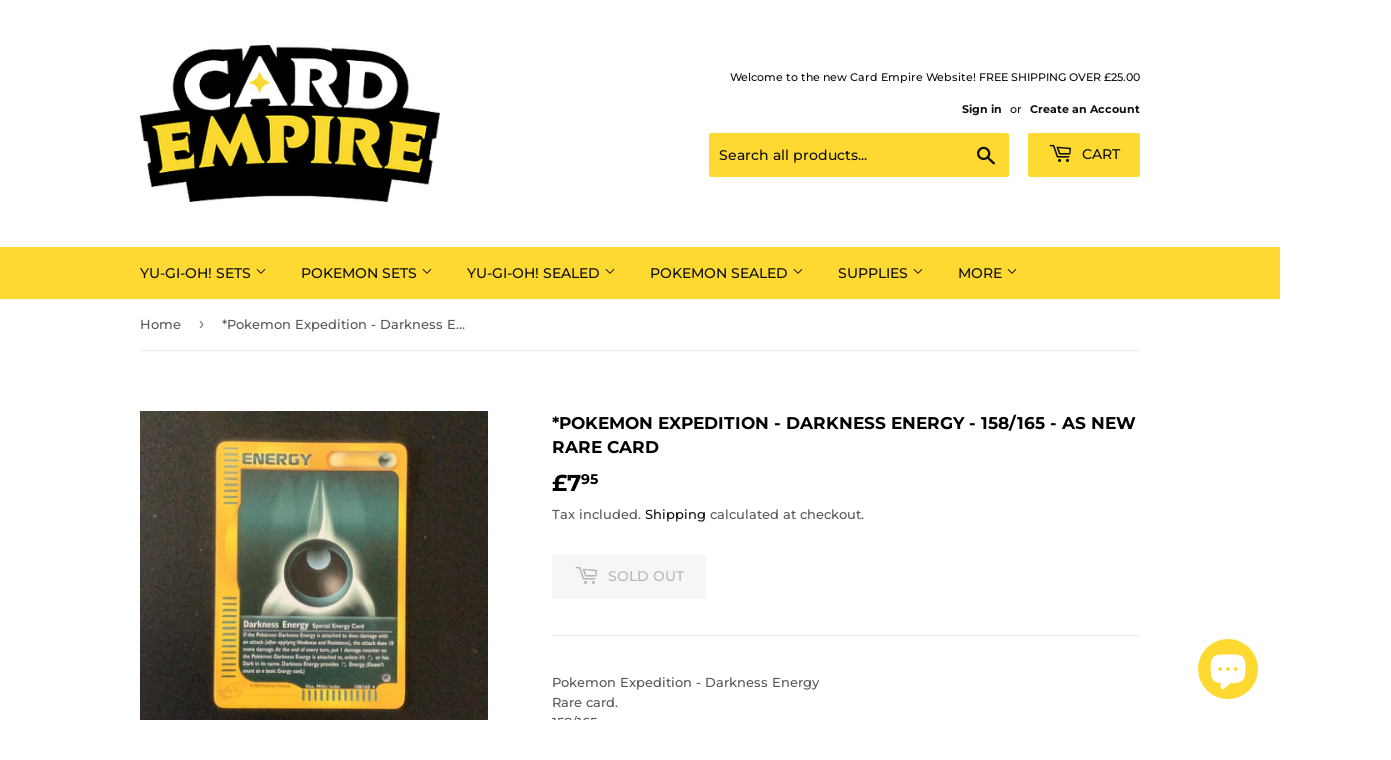

--- FILE ---
content_type: text/html; charset=utf-8
request_url: https://www.cardempire.com/products/1048069
body_size: 30664
content:
<!doctype html>
<html class="no-touch no-js" lang="en">
<head>
  <script>(function(H){H.className=H.className.replace(/\bno-js\b/,'js')})(document.documentElement)</script>
  <!-- Basic page needs ================================================== -->
  <meta charset="utf-8">
  <meta http-equiv="X-UA-Compatible" content="IE=edge,chrome=1">

  

  <!-- Title and description ================================================== -->
  <title>
  *Pokemon Expedition - Darkness Energy - 158/165 - As New Rare card &ndash; Card Empire
  </title>

  
    <meta name="description" content="Pokemon Expedition - Darkness EnergyRare card.158/165 Type : Energy Produced by Pokemon in 2002Condition :As New">
  

  <!-- Product meta ================================================== -->
  <!-- /snippets/social-meta-tags.liquid -->




<meta property="og:site_name" content="Card Empire">
<meta property="og:url" content="https://www.cardempire.com/products/1048069">
<meta property="og:title" content="*Pokemon Expedition - Darkness Energy - 158/165 - As New Rare card">
<meta property="og:type" content="product">
<meta property="og:description" content="Pokemon Expedition - Darkness EnergyRare card.158/165 Type : Energy Produced by Pokemon in 2002Condition :As New">

  <meta property="og:price:amount" content="7.95">
  <meta property="og:price:currency" content="GBP">

<meta property="og:image" content="http://www.cardempire.com/cdn/shop/products/image_7ee32559-73d9-4a0d-aa09-ca1092d7dc06_1200x1200.png?v=1616503248">
<meta property="og:image:secure_url" content="https://www.cardempire.com/cdn/shop/products/image_7ee32559-73d9-4a0d-aa09-ca1092d7dc06_1200x1200.png?v=1616503248">


  <meta name="twitter:site" content="@cardempireuk">

<meta name="twitter:card" content="summary_large_image">
<meta name="twitter:title" content="*Pokemon Expedition - Darkness Energy - 158/165 - As New Rare card">
<meta name="twitter:description" content="Pokemon Expedition - Darkness EnergyRare card.158/165 Type : Energy Produced by Pokemon in 2002Condition :As New">


  <!-- Helpers ================================================== -->
  <link rel="canonical" href="https://www.cardempire.com/products/1048069">
  <meta name="viewport" content="width=device-width,initial-scale=1">

  <!-- CSS ================================================== -->
  <link href="//www.cardempire.com/cdn/shop/t/8/assets/theme.scss.css?v=85045452918637885771763123185" rel="stylesheet" type="text/css" media="all" />

  <!-- Header hook for plugins ================================================== -->
  <script>window.performance && window.performance.mark && window.performance.mark('shopify.content_for_header.start');</script><meta name="google-site-verification" content="UXtpAt5eWLni6feYYugM1SS2SKiz9lYCeBeV-lHxBek">
<meta id="shopify-digital-wallet" name="shopify-digital-wallet" content="/27609497683/digital_wallets/dialog">
<meta name="shopify-checkout-api-token" content="a2effaf5207263fbfee019da471fc320">
<meta id="in-context-paypal-metadata" data-shop-id="27609497683" data-venmo-supported="false" data-environment="production" data-locale="en_US" data-paypal-v4="true" data-currency="GBP">
<link rel="alternate" type="application/json+oembed" href="https://www.cardempire.com/products/1048069.oembed">
<script async="async" src="/checkouts/internal/preloads.js?locale=en-GB"></script>
<link rel="preconnect" href="https://shop.app" crossorigin="anonymous">
<script async="async" src="https://shop.app/checkouts/internal/preloads.js?locale=en-GB&shop_id=27609497683" crossorigin="anonymous"></script>
<script id="apple-pay-shop-capabilities" type="application/json">{"shopId":27609497683,"countryCode":"GB","currencyCode":"GBP","merchantCapabilities":["supports3DS"],"merchantId":"gid:\/\/shopify\/Shop\/27609497683","merchantName":"Card Empire","requiredBillingContactFields":["postalAddress","email"],"requiredShippingContactFields":["postalAddress","email"],"shippingType":"shipping","supportedNetworks":["visa","maestro","masterCard","amex","discover","elo"],"total":{"type":"pending","label":"Card Empire","amount":"1.00"},"shopifyPaymentsEnabled":true,"supportsSubscriptions":true}</script>
<script id="shopify-features" type="application/json">{"accessToken":"a2effaf5207263fbfee019da471fc320","betas":["rich-media-storefront-analytics"],"domain":"www.cardempire.com","predictiveSearch":true,"shopId":27609497683,"locale":"en"}</script>
<script>var Shopify = Shopify || {};
Shopify.shop = "cardempireuk.myshopify.com";
Shopify.locale = "en";
Shopify.currency = {"active":"GBP","rate":"1.0"};
Shopify.country = "GB";
Shopify.theme = {"name":"Supply","id":82476105811,"schema_name":"Supply","schema_version":"9.2.3","theme_store_id":679,"role":"main"};
Shopify.theme.handle = "null";
Shopify.theme.style = {"id":null,"handle":null};
Shopify.cdnHost = "www.cardempire.com/cdn";
Shopify.routes = Shopify.routes || {};
Shopify.routes.root = "/";</script>
<script type="module">!function(o){(o.Shopify=o.Shopify||{}).modules=!0}(window);</script>
<script>!function(o){function n(){var o=[];function n(){o.push(Array.prototype.slice.apply(arguments))}return n.q=o,n}var t=o.Shopify=o.Shopify||{};t.loadFeatures=n(),t.autoloadFeatures=n()}(window);</script>
<script>
  window.ShopifyPay = window.ShopifyPay || {};
  window.ShopifyPay.apiHost = "shop.app\/pay";
  window.ShopifyPay.redirectState = null;
</script>
<script id="shop-js-analytics" type="application/json">{"pageType":"product"}</script>
<script defer="defer" async type="module" src="//www.cardempire.com/cdn/shopifycloud/shop-js/modules/v2/client.init-shop-cart-sync_BT-GjEfc.en.esm.js"></script>
<script defer="defer" async type="module" src="//www.cardempire.com/cdn/shopifycloud/shop-js/modules/v2/chunk.common_D58fp_Oc.esm.js"></script>
<script defer="defer" async type="module" src="//www.cardempire.com/cdn/shopifycloud/shop-js/modules/v2/chunk.modal_xMitdFEc.esm.js"></script>
<script type="module">
  await import("//www.cardempire.com/cdn/shopifycloud/shop-js/modules/v2/client.init-shop-cart-sync_BT-GjEfc.en.esm.js");
await import("//www.cardempire.com/cdn/shopifycloud/shop-js/modules/v2/chunk.common_D58fp_Oc.esm.js");
await import("//www.cardempire.com/cdn/shopifycloud/shop-js/modules/v2/chunk.modal_xMitdFEc.esm.js");

  window.Shopify.SignInWithShop?.initShopCartSync?.({"fedCMEnabled":true,"windoidEnabled":true});

</script>
<script>
  window.Shopify = window.Shopify || {};
  if (!window.Shopify.featureAssets) window.Shopify.featureAssets = {};
  window.Shopify.featureAssets['shop-js'] = {"shop-cart-sync":["modules/v2/client.shop-cart-sync_DZOKe7Ll.en.esm.js","modules/v2/chunk.common_D58fp_Oc.esm.js","modules/v2/chunk.modal_xMitdFEc.esm.js"],"init-fed-cm":["modules/v2/client.init-fed-cm_B6oLuCjv.en.esm.js","modules/v2/chunk.common_D58fp_Oc.esm.js","modules/v2/chunk.modal_xMitdFEc.esm.js"],"shop-cash-offers":["modules/v2/client.shop-cash-offers_D2sdYoxE.en.esm.js","modules/v2/chunk.common_D58fp_Oc.esm.js","modules/v2/chunk.modal_xMitdFEc.esm.js"],"shop-login-button":["modules/v2/client.shop-login-button_QeVjl5Y3.en.esm.js","modules/v2/chunk.common_D58fp_Oc.esm.js","modules/v2/chunk.modal_xMitdFEc.esm.js"],"pay-button":["modules/v2/client.pay-button_DXTOsIq6.en.esm.js","modules/v2/chunk.common_D58fp_Oc.esm.js","modules/v2/chunk.modal_xMitdFEc.esm.js"],"shop-button":["modules/v2/client.shop-button_DQZHx9pm.en.esm.js","modules/v2/chunk.common_D58fp_Oc.esm.js","modules/v2/chunk.modal_xMitdFEc.esm.js"],"avatar":["modules/v2/client.avatar_BTnouDA3.en.esm.js"],"init-windoid":["modules/v2/client.init-windoid_CR1B-cfM.en.esm.js","modules/v2/chunk.common_D58fp_Oc.esm.js","modules/v2/chunk.modal_xMitdFEc.esm.js"],"init-shop-for-new-customer-accounts":["modules/v2/client.init-shop-for-new-customer-accounts_C_vY_xzh.en.esm.js","modules/v2/client.shop-login-button_QeVjl5Y3.en.esm.js","modules/v2/chunk.common_D58fp_Oc.esm.js","modules/v2/chunk.modal_xMitdFEc.esm.js"],"init-shop-email-lookup-coordinator":["modules/v2/client.init-shop-email-lookup-coordinator_BI7n9ZSv.en.esm.js","modules/v2/chunk.common_D58fp_Oc.esm.js","modules/v2/chunk.modal_xMitdFEc.esm.js"],"init-shop-cart-sync":["modules/v2/client.init-shop-cart-sync_BT-GjEfc.en.esm.js","modules/v2/chunk.common_D58fp_Oc.esm.js","modules/v2/chunk.modal_xMitdFEc.esm.js"],"shop-toast-manager":["modules/v2/client.shop-toast-manager_DiYdP3xc.en.esm.js","modules/v2/chunk.common_D58fp_Oc.esm.js","modules/v2/chunk.modal_xMitdFEc.esm.js"],"init-customer-accounts":["modules/v2/client.init-customer-accounts_D9ZNqS-Q.en.esm.js","modules/v2/client.shop-login-button_QeVjl5Y3.en.esm.js","modules/v2/chunk.common_D58fp_Oc.esm.js","modules/v2/chunk.modal_xMitdFEc.esm.js"],"init-customer-accounts-sign-up":["modules/v2/client.init-customer-accounts-sign-up_iGw4briv.en.esm.js","modules/v2/client.shop-login-button_QeVjl5Y3.en.esm.js","modules/v2/chunk.common_D58fp_Oc.esm.js","modules/v2/chunk.modal_xMitdFEc.esm.js"],"shop-follow-button":["modules/v2/client.shop-follow-button_CqMgW2wH.en.esm.js","modules/v2/chunk.common_D58fp_Oc.esm.js","modules/v2/chunk.modal_xMitdFEc.esm.js"],"checkout-modal":["modules/v2/client.checkout-modal_xHeaAweL.en.esm.js","modules/v2/chunk.common_D58fp_Oc.esm.js","modules/v2/chunk.modal_xMitdFEc.esm.js"],"shop-login":["modules/v2/client.shop-login_D91U-Q7h.en.esm.js","modules/v2/chunk.common_D58fp_Oc.esm.js","modules/v2/chunk.modal_xMitdFEc.esm.js"],"lead-capture":["modules/v2/client.lead-capture_BJmE1dJe.en.esm.js","modules/v2/chunk.common_D58fp_Oc.esm.js","modules/v2/chunk.modal_xMitdFEc.esm.js"],"payment-terms":["modules/v2/client.payment-terms_Ci9AEqFq.en.esm.js","modules/v2/chunk.common_D58fp_Oc.esm.js","modules/v2/chunk.modal_xMitdFEc.esm.js"]};
</script>
<script id="__st">var __st={"a":27609497683,"offset":0,"reqid":"325d2d93-62e4-43f4-a48e-9c74163d54a2-1769150978","pageurl":"www.cardempire.com\/products\/1048069","u":"9d08dec95692","p":"product","rtyp":"product","rid":6539077025875};</script>
<script>window.ShopifyPaypalV4VisibilityTracking = true;</script>
<script id="captcha-bootstrap">!function(){'use strict';const t='contact',e='account',n='new_comment',o=[[t,t],['blogs',n],['comments',n],[t,'customer']],c=[[e,'customer_login'],[e,'guest_login'],[e,'recover_customer_password'],[e,'create_customer']],r=t=>t.map((([t,e])=>`form[action*='/${t}']:not([data-nocaptcha='true']) input[name='form_type'][value='${e}']`)).join(','),a=t=>()=>t?[...document.querySelectorAll(t)].map((t=>t.form)):[];function s(){const t=[...o],e=r(t);return a(e)}const i='password',u='form_key',d=['recaptcha-v3-token','g-recaptcha-response','h-captcha-response',i],f=()=>{try{return window.sessionStorage}catch{return}},m='__shopify_v',_=t=>t.elements[u];function p(t,e,n=!1){try{const o=window.sessionStorage,c=JSON.parse(o.getItem(e)),{data:r}=function(t){const{data:e,action:n}=t;return t[m]||n?{data:e,action:n}:{data:t,action:n}}(c);for(const[e,n]of Object.entries(r))t.elements[e]&&(t.elements[e].value=n);n&&o.removeItem(e)}catch(o){console.error('form repopulation failed',{error:o})}}const l='form_type',E='cptcha';function T(t){t.dataset[E]=!0}const w=window,h=w.document,L='Shopify',v='ce_forms',y='captcha';let A=!1;((t,e)=>{const n=(g='f06e6c50-85a8-45c8-87d0-21a2b65856fe',I='https://cdn.shopify.com/shopifycloud/storefront-forms-hcaptcha/ce_storefront_forms_captcha_hcaptcha.v1.5.2.iife.js',D={infoText:'Protected by hCaptcha',privacyText:'Privacy',termsText:'Terms'},(t,e,n)=>{const o=w[L][v],c=o.bindForm;if(c)return c(t,g,e,D).then(n);var r;o.q.push([[t,g,e,D],n]),r=I,A||(h.body.append(Object.assign(h.createElement('script'),{id:'captcha-provider',async:!0,src:r})),A=!0)});var g,I,D;w[L]=w[L]||{},w[L][v]=w[L][v]||{},w[L][v].q=[],w[L][y]=w[L][y]||{},w[L][y].protect=function(t,e){n(t,void 0,e),T(t)},Object.freeze(w[L][y]),function(t,e,n,w,h,L){const[v,y,A,g]=function(t,e,n){const i=e?o:[],u=t?c:[],d=[...i,...u],f=r(d),m=r(i),_=r(d.filter((([t,e])=>n.includes(e))));return[a(f),a(m),a(_),s()]}(w,h,L),I=t=>{const e=t.target;return e instanceof HTMLFormElement?e:e&&e.form},D=t=>v().includes(t);t.addEventListener('submit',(t=>{const e=I(t);if(!e)return;const n=D(e)&&!e.dataset.hcaptchaBound&&!e.dataset.recaptchaBound,o=_(e),c=g().includes(e)&&(!o||!o.value);(n||c)&&t.preventDefault(),c&&!n&&(function(t){try{if(!f())return;!function(t){const e=f();if(!e)return;const n=_(t);if(!n)return;const o=n.value;o&&e.removeItem(o)}(t);const e=Array.from(Array(32),(()=>Math.random().toString(36)[2])).join('');!function(t,e){_(t)||t.append(Object.assign(document.createElement('input'),{type:'hidden',name:u})),t.elements[u].value=e}(t,e),function(t,e){const n=f();if(!n)return;const o=[...t.querySelectorAll(`input[type='${i}']`)].map((({name:t})=>t)),c=[...d,...o],r={};for(const[a,s]of new FormData(t).entries())c.includes(a)||(r[a]=s);n.setItem(e,JSON.stringify({[m]:1,action:t.action,data:r}))}(t,e)}catch(e){console.error('failed to persist form',e)}}(e),e.submit())}));const S=(t,e)=>{t&&!t.dataset[E]&&(n(t,e.some((e=>e===t))),T(t))};for(const o of['focusin','change'])t.addEventListener(o,(t=>{const e=I(t);D(e)&&S(e,y())}));const B=e.get('form_key'),M=e.get(l),P=B&&M;t.addEventListener('DOMContentLoaded',(()=>{const t=y();if(P)for(const e of t)e.elements[l].value===M&&p(e,B);[...new Set([...A(),...v().filter((t=>'true'===t.dataset.shopifyCaptcha))])].forEach((e=>S(e,t)))}))}(h,new URLSearchParams(w.location.search),n,t,e,['guest_login'])})(!0,!0)}();</script>
<script integrity="sha256-4kQ18oKyAcykRKYeNunJcIwy7WH5gtpwJnB7kiuLZ1E=" data-source-attribution="shopify.loadfeatures" defer="defer" src="//www.cardempire.com/cdn/shopifycloud/storefront/assets/storefront/load_feature-a0a9edcb.js" crossorigin="anonymous"></script>
<script crossorigin="anonymous" defer="defer" src="//www.cardempire.com/cdn/shopifycloud/storefront/assets/shopify_pay/storefront-65b4c6d7.js?v=20250812"></script>
<script data-source-attribution="shopify.dynamic_checkout.dynamic.init">var Shopify=Shopify||{};Shopify.PaymentButton=Shopify.PaymentButton||{isStorefrontPortableWallets:!0,init:function(){window.Shopify.PaymentButton.init=function(){};var t=document.createElement("script");t.src="https://www.cardempire.com/cdn/shopifycloud/portable-wallets/latest/portable-wallets.en.js",t.type="module",document.head.appendChild(t)}};
</script>
<script data-source-attribution="shopify.dynamic_checkout.buyer_consent">
  function portableWalletsHideBuyerConsent(e){var t=document.getElementById("shopify-buyer-consent"),n=document.getElementById("shopify-subscription-policy-button");t&&n&&(t.classList.add("hidden"),t.setAttribute("aria-hidden","true"),n.removeEventListener("click",e))}function portableWalletsShowBuyerConsent(e){var t=document.getElementById("shopify-buyer-consent"),n=document.getElementById("shopify-subscription-policy-button");t&&n&&(t.classList.remove("hidden"),t.removeAttribute("aria-hidden"),n.addEventListener("click",e))}window.Shopify?.PaymentButton&&(window.Shopify.PaymentButton.hideBuyerConsent=portableWalletsHideBuyerConsent,window.Shopify.PaymentButton.showBuyerConsent=portableWalletsShowBuyerConsent);
</script>
<script>
  function portableWalletsCleanup(e){e&&e.src&&console.error("Failed to load portable wallets script "+e.src);var t=document.querySelectorAll("shopify-accelerated-checkout .shopify-payment-button__skeleton, shopify-accelerated-checkout-cart .wallet-cart-button__skeleton"),e=document.getElementById("shopify-buyer-consent");for(let e=0;e<t.length;e++)t[e].remove();e&&e.remove()}function portableWalletsNotLoadedAsModule(e){e instanceof ErrorEvent&&"string"==typeof e.message&&e.message.includes("import.meta")&&"string"==typeof e.filename&&e.filename.includes("portable-wallets")&&(window.removeEventListener("error",portableWalletsNotLoadedAsModule),window.Shopify.PaymentButton.failedToLoad=e,"loading"===document.readyState?document.addEventListener("DOMContentLoaded",window.Shopify.PaymentButton.init):window.Shopify.PaymentButton.init())}window.addEventListener("error",portableWalletsNotLoadedAsModule);
</script>

<script type="module" src="https://www.cardempire.com/cdn/shopifycloud/portable-wallets/latest/portable-wallets.en.js" onError="portableWalletsCleanup(this)" crossorigin="anonymous"></script>
<script nomodule>
  document.addEventListener("DOMContentLoaded", portableWalletsCleanup);
</script>

<link id="shopify-accelerated-checkout-styles" rel="stylesheet" media="screen" href="https://www.cardempire.com/cdn/shopifycloud/portable-wallets/latest/accelerated-checkout-backwards-compat.css" crossorigin="anonymous">
<style id="shopify-accelerated-checkout-cart">
        #shopify-buyer-consent {
  margin-top: 1em;
  display: inline-block;
  width: 100%;
}

#shopify-buyer-consent.hidden {
  display: none;
}

#shopify-subscription-policy-button {
  background: none;
  border: none;
  padding: 0;
  text-decoration: underline;
  font-size: inherit;
  cursor: pointer;
}

#shopify-subscription-policy-button::before {
  box-shadow: none;
}

      </style>

<script>window.performance && window.performance.mark && window.performance.mark('shopify.content_for_header.end');</script>

  
  

  <script src="//www.cardempire.com/cdn/shop/t/8/assets/jquery-2.2.3.min.js?v=58211863146907186831612967551" type="text/javascript"></script>

  <script src="//www.cardempire.com/cdn/shop/t/8/assets/lazysizes.min.js?v=8147953233334221341612967552" async="async"></script>
  <script src="//www.cardempire.com/cdn/shop/t/8/assets/vendor.js?v=106177282645720727331612967554" defer="defer"></script>
  <script src="//www.cardempire.com/cdn/shop/t/8/assets/theme.js?v=88090588602936917221612967569" defer="defer"></script>


<script src="https://cdn.shopify.com/extensions/e8878072-2f6b-4e89-8082-94b04320908d/inbox-1254/assets/inbox-chat-loader.js" type="text/javascript" defer="defer"></script>
<link href="https://monorail-edge.shopifysvc.com" rel="dns-prefetch">
<script>(function(){if ("sendBeacon" in navigator && "performance" in window) {try {var session_token_from_headers = performance.getEntriesByType('navigation')[0].serverTiming.find(x => x.name == '_s').description;} catch {var session_token_from_headers = undefined;}var session_cookie_matches = document.cookie.match(/_shopify_s=([^;]*)/);var session_token_from_cookie = session_cookie_matches && session_cookie_matches.length === 2 ? session_cookie_matches[1] : "";var session_token = session_token_from_headers || session_token_from_cookie || "";function handle_abandonment_event(e) {var entries = performance.getEntries().filter(function(entry) {return /monorail-edge.shopifysvc.com/.test(entry.name);});if (!window.abandonment_tracked && entries.length === 0) {window.abandonment_tracked = true;var currentMs = Date.now();var navigation_start = performance.timing.navigationStart;var payload = {shop_id: 27609497683,url: window.location.href,navigation_start,duration: currentMs - navigation_start,session_token,page_type: "product"};window.navigator.sendBeacon("https://monorail-edge.shopifysvc.com/v1/produce", JSON.stringify({schema_id: "online_store_buyer_site_abandonment/1.1",payload: payload,metadata: {event_created_at_ms: currentMs,event_sent_at_ms: currentMs}}));}}window.addEventListener('pagehide', handle_abandonment_event);}}());</script>
<script id="web-pixels-manager-setup">(function e(e,d,r,n,o){if(void 0===o&&(o={}),!Boolean(null===(a=null===(i=window.Shopify)||void 0===i?void 0:i.analytics)||void 0===a?void 0:a.replayQueue)){var i,a;window.Shopify=window.Shopify||{};var t=window.Shopify;t.analytics=t.analytics||{};var s=t.analytics;s.replayQueue=[],s.publish=function(e,d,r){return s.replayQueue.push([e,d,r]),!0};try{self.performance.mark("wpm:start")}catch(e){}var l=function(){var e={modern:/Edge?\/(1{2}[4-9]|1[2-9]\d|[2-9]\d{2}|\d{4,})\.\d+(\.\d+|)|Firefox\/(1{2}[4-9]|1[2-9]\d|[2-9]\d{2}|\d{4,})\.\d+(\.\d+|)|Chrom(ium|e)\/(9{2}|\d{3,})\.\d+(\.\d+|)|(Maci|X1{2}).+ Version\/(15\.\d+|(1[6-9]|[2-9]\d|\d{3,})\.\d+)([,.]\d+|)( \(\w+\)|)( Mobile\/\w+|) Safari\/|Chrome.+OPR\/(9{2}|\d{3,})\.\d+\.\d+|(CPU[ +]OS|iPhone[ +]OS|CPU[ +]iPhone|CPU IPhone OS|CPU iPad OS)[ +]+(15[._]\d+|(1[6-9]|[2-9]\d|\d{3,})[._]\d+)([._]\d+|)|Android:?[ /-](13[3-9]|1[4-9]\d|[2-9]\d{2}|\d{4,})(\.\d+|)(\.\d+|)|Android.+Firefox\/(13[5-9]|1[4-9]\d|[2-9]\d{2}|\d{4,})\.\d+(\.\d+|)|Android.+Chrom(ium|e)\/(13[3-9]|1[4-9]\d|[2-9]\d{2}|\d{4,})\.\d+(\.\d+|)|SamsungBrowser\/([2-9]\d|\d{3,})\.\d+/,legacy:/Edge?\/(1[6-9]|[2-9]\d|\d{3,})\.\d+(\.\d+|)|Firefox\/(5[4-9]|[6-9]\d|\d{3,})\.\d+(\.\d+|)|Chrom(ium|e)\/(5[1-9]|[6-9]\d|\d{3,})\.\d+(\.\d+|)([\d.]+$|.*Safari\/(?![\d.]+ Edge\/[\d.]+$))|(Maci|X1{2}).+ Version\/(10\.\d+|(1[1-9]|[2-9]\d|\d{3,})\.\d+)([,.]\d+|)( \(\w+\)|)( Mobile\/\w+|) Safari\/|Chrome.+OPR\/(3[89]|[4-9]\d|\d{3,})\.\d+\.\d+|(CPU[ +]OS|iPhone[ +]OS|CPU[ +]iPhone|CPU IPhone OS|CPU iPad OS)[ +]+(10[._]\d+|(1[1-9]|[2-9]\d|\d{3,})[._]\d+)([._]\d+|)|Android:?[ /-](13[3-9]|1[4-9]\d|[2-9]\d{2}|\d{4,})(\.\d+|)(\.\d+|)|Mobile Safari.+OPR\/([89]\d|\d{3,})\.\d+\.\d+|Android.+Firefox\/(13[5-9]|1[4-9]\d|[2-9]\d{2}|\d{4,})\.\d+(\.\d+|)|Android.+Chrom(ium|e)\/(13[3-9]|1[4-9]\d|[2-9]\d{2}|\d{4,})\.\d+(\.\d+|)|Android.+(UC? ?Browser|UCWEB|U3)[ /]?(15\.([5-9]|\d{2,})|(1[6-9]|[2-9]\d|\d{3,})\.\d+)\.\d+|SamsungBrowser\/(5\.\d+|([6-9]|\d{2,})\.\d+)|Android.+MQ{2}Browser\/(14(\.(9|\d{2,})|)|(1[5-9]|[2-9]\d|\d{3,})(\.\d+|))(\.\d+|)|K[Aa][Ii]OS\/(3\.\d+|([4-9]|\d{2,})\.\d+)(\.\d+|)/},d=e.modern,r=e.legacy,n=navigator.userAgent;return n.match(d)?"modern":n.match(r)?"legacy":"unknown"}(),u="modern"===l?"modern":"legacy",c=(null!=n?n:{modern:"",legacy:""})[u],f=function(e){return[e.baseUrl,"/wpm","/b",e.hashVersion,"modern"===e.buildTarget?"m":"l",".js"].join("")}({baseUrl:d,hashVersion:r,buildTarget:u}),m=function(e){var d=e.version,r=e.bundleTarget,n=e.surface,o=e.pageUrl,i=e.monorailEndpoint;return{emit:function(e){var a=e.status,t=e.errorMsg,s=(new Date).getTime(),l=JSON.stringify({metadata:{event_sent_at_ms:s},events:[{schema_id:"web_pixels_manager_load/3.1",payload:{version:d,bundle_target:r,page_url:o,status:a,surface:n,error_msg:t},metadata:{event_created_at_ms:s}}]});if(!i)return console&&console.warn&&console.warn("[Web Pixels Manager] No Monorail endpoint provided, skipping logging."),!1;try{return self.navigator.sendBeacon.bind(self.navigator)(i,l)}catch(e){}var u=new XMLHttpRequest;try{return u.open("POST",i,!0),u.setRequestHeader("Content-Type","text/plain"),u.send(l),!0}catch(e){return console&&console.warn&&console.warn("[Web Pixels Manager] Got an unhandled error while logging to Monorail."),!1}}}}({version:r,bundleTarget:l,surface:e.surface,pageUrl:self.location.href,monorailEndpoint:e.monorailEndpoint});try{o.browserTarget=l,function(e){var d=e.src,r=e.async,n=void 0===r||r,o=e.onload,i=e.onerror,a=e.sri,t=e.scriptDataAttributes,s=void 0===t?{}:t,l=document.createElement("script"),u=document.querySelector("head"),c=document.querySelector("body");if(l.async=n,l.src=d,a&&(l.integrity=a,l.crossOrigin="anonymous"),s)for(var f in s)if(Object.prototype.hasOwnProperty.call(s,f))try{l.dataset[f]=s[f]}catch(e){}if(o&&l.addEventListener("load",o),i&&l.addEventListener("error",i),u)u.appendChild(l);else{if(!c)throw new Error("Did not find a head or body element to append the script");c.appendChild(l)}}({src:f,async:!0,onload:function(){if(!function(){var e,d;return Boolean(null===(d=null===(e=window.Shopify)||void 0===e?void 0:e.analytics)||void 0===d?void 0:d.initialized)}()){var d=window.webPixelsManager.init(e)||void 0;if(d){var r=window.Shopify.analytics;r.replayQueue.forEach((function(e){var r=e[0],n=e[1],o=e[2];d.publishCustomEvent(r,n,o)})),r.replayQueue=[],r.publish=d.publishCustomEvent,r.visitor=d.visitor,r.initialized=!0}}},onerror:function(){return m.emit({status:"failed",errorMsg:"".concat(f," has failed to load")})},sri:function(e){var d=/^sha384-[A-Za-z0-9+/=]+$/;return"string"==typeof e&&d.test(e)}(c)?c:"",scriptDataAttributes:o}),m.emit({status:"loading"})}catch(e){m.emit({status:"failed",errorMsg:(null==e?void 0:e.message)||"Unknown error"})}}})({shopId: 27609497683,storefrontBaseUrl: "https://www.cardempire.com",extensionsBaseUrl: "https://extensions.shopifycdn.com/cdn/shopifycloud/web-pixels-manager",monorailEndpoint: "https://monorail-edge.shopifysvc.com/unstable/produce_batch",surface: "storefront-renderer",enabledBetaFlags: ["2dca8a86"],webPixelsConfigList: [{"id":"1416528251","configuration":"{\"config\":\"{\\\"pixel_id\\\":\\\"GT-NGSCBVNZ\\\",\\\"target_country\\\":\\\"GB\\\",\\\"gtag_events\\\":[{\\\"type\\\":\\\"purchase\\\",\\\"action_label\\\":\\\"MC-Y6ZJDXH0NK\\\"},{\\\"type\\\":\\\"page_view\\\",\\\"action_label\\\":\\\"MC-Y6ZJDXH0NK\\\"},{\\\"type\\\":\\\"view_item\\\",\\\"action_label\\\":\\\"MC-Y6ZJDXH0NK\\\"}],\\\"enable_monitoring_mode\\\":false}\"}","eventPayloadVersion":"v1","runtimeContext":"OPEN","scriptVersion":"b2a88bafab3e21179ed38636efcd8a93","type":"APP","apiClientId":1780363,"privacyPurposes":[],"dataSharingAdjustments":{"protectedCustomerApprovalScopes":["read_customer_address","read_customer_email","read_customer_name","read_customer_personal_data","read_customer_phone"]}},{"id":"157089875","configuration":"{\"pixel_id\":\"918391148958363\",\"pixel_type\":\"facebook_pixel\",\"metaapp_system_user_token\":\"-\"}","eventPayloadVersion":"v1","runtimeContext":"OPEN","scriptVersion":"ca16bc87fe92b6042fbaa3acc2fbdaa6","type":"APP","apiClientId":2329312,"privacyPurposes":["ANALYTICS","MARKETING","SALE_OF_DATA"],"dataSharingAdjustments":{"protectedCustomerApprovalScopes":["read_customer_address","read_customer_email","read_customer_name","read_customer_personal_data","read_customer_phone"]}},{"id":"195461499","eventPayloadVersion":"v1","runtimeContext":"LAX","scriptVersion":"1","type":"CUSTOM","privacyPurposes":["ANALYTICS"],"name":"Google Analytics tag (migrated)"},{"id":"shopify-app-pixel","configuration":"{}","eventPayloadVersion":"v1","runtimeContext":"STRICT","scriptVersion":"0450","apiClientId":"shopify-pixel","type":"APP","privacyPurposes":["ANALYTICS","MARKETING"]},{"id":"shopify-custom-pixel","eventPayloadVersion":"v1","runtimeContext":"LAX","scriptVersion":"0450","apiClientId":"shopify-pixel","type":"CUSTOM","privacyPurposes":["ANALYTICS","MARKETING"]}],isMerchantRequest: false,initData: {"shop":{"name":"Card Empire","paymentSettings":{"currencyCode":"GBP"},"myshopifyDomain":"cardempireuk.myshopify.com","countryCode":"GB","storefrontUrl":"https:\/\/www.cardempire.com"},"customer":null,"cart":null,"checkout":null,"productVariants":[{"price":{"amount":7.95,"currencyCode":"GBP"},"product":{"title":"*Pokemon Expedition - Darkness Energy - 158\/165 - As New Rare card","vendor":"cardempireuk","id":"6539077025875","untranslatedTitle":"*Pokemon Expedition - Darkness Energy - 158\/165 - As New Rare card","url":"\/products\/1048069","type":"Pokemon cards"},"id":"39258796884051","image":{"src":"\/\/www.cardempire.com\/cdn\/shop\/products\/image_7ee32559-73d9-4a0d-aa09-ca1092d7dc06.png?v=1616503248"},"sku":"1048069","title":"Default Title","untranslatedTitle":"Default Title"}],"purchasingCompany":null},},"https://www.cardempire.com/cdn","fcfee988w5aeb613cpc8e4bc33m6693e112",{"modern":"","legacy":""},{"shopId":"27609497683","storefrontBaseUrl":"https:\/\/www.cardempire.com","extensionBaseUrl":"https:\/\/extensions.shopifycdn.com\/cdn\/shopifycloud\/web-pixels-manager","surface":"storefront-renderer","enabledBetaFlags":"[\"2dca8a86\"]","isMerchantRequest":"false","hashVersion":"fcfee988w5aeb613cpc8e4bc33m6693e112","publish":"custom","events":"[[\"page_viewed\",{}],[\"product_viewed\",{\"productVariant\":{\"price\":{\"amount\":7.95,\"currencyCode\":\"GBP\"},\"product\":{\"title\":\"*Pokemon Expedition - Darkness Energy - 158\/165 - As New Rare card\",\"vendor\":\"cardempireuk\",\"id\":\"6539077025875\",\"untranslatedTitle\":\"*Pokemon Expedition - Darkness Energy - 158\/165 - As New Rare card\",\"url\":\"\/products\/1048069\",\"type\":\"Pokemon cards\"},\"id\":\"39258796884051\",\"image\":{\"src\":\"\/\/www.cardempire.com\/cdn\/shop\/products\/image_7ee32559-73d9-4a0d-aa09-ca1092d7dc06.png?v=1616503248\"},\"sku\":\"1048069\",\"title\":\"Default Title\",\"untranslatedTitle\":\"Default Title\"}}]]"});</script><script>
  window.ShopifyAnalytics = window.ShopifyAnalytics || {};
  window.ShopifyAnalytics.meta = window.ShopifyAnalytics.meta || {};
  window.ShopifyAnalytics.meta.currency = 'GBP';
  var meta = {"product":{"id":6539077025875,"gid":"gid:\/\/shopify\/Product\/6539077025875","vendor":"cardempireuk","type":"Pokemon cards","handle":"1048069","variants":[{"id":39258796884051,"price":795,"name":"*Pokemon Expedition - Darkness Energy - 158\/165 - As New Rare card","public_title":null,"sku":"1048069"}],"remote":false},"page":{"pageType":"product","resourceType":"product","resourceId":6539077025875,"requestId":"325d2d93-62e4-43f4-a48e-9c74163d54a2-1769150978"}};
  for (var attr in meta) {
    window.ShopifyAnalytics.meta[attr] = meta[attr];
  }
</script>
<script class="analytics">
  (function () {
    var customDocumentWrite = function(content) {
      var jquery = null;

      if (window.jQuery) {
        jquery = window.jQuery;
      } else if (window.Checkout && window.Checkout.$) {
        jquery = window.Checkout.$;
      }

      if (jquery) {
        jquery('body').append(content);
      }
    };

    var hasLoggedConversion = function(token) {
      if (token) {
        return document.cookie.indexOf('loggedConversion=' + token) !== -1;
      }
      return false;
    }

    var setCookieIfConversion = function(token) {
      if (token) {
        var twoMonthsFromNow = new Date(Date.now());
        twoMonthsFromNow.setMonth(twoMonthsFromNow.getMonth() + 2);

        document.cookie = 'loggedConversion=' + token + '; expires=' + twoMonthsFromNow;
      }
    }

    var trekkie = window.ShopifyAnalytics.lib = window.trekkie = window.trekkie || [];
    if (trekkie.integrations) {
      return;
    }
    trekkie.methods = [
      'identify',
      'page',
      'ready',
      'track',
      'trackForm',
      'trackLink'
    ];
    trekkie.factory = function(method) {
      return function() {
        var args = Array.prototype.slice.call(arguments);
        args.unshift(method);
        trekkie.push(args);
        return trekkie;
      };
    };
    for (var i = 0; i < trekkie.methods.length; i++) {
      var key = trekkie.methods[i];
      trekkie[key] = trekkie.factory(key);
    }
    trekkie.load = function(config) {
      trekkie.config = config || {};
      trekkie.config.initialDocumentCookie = document.cookie;
      var first = document.getElementsByTagName('script')[0];
      var script = document.createElement('script');
      script.type = 'text/javascript';
      script.onerror = function(e) {
        var scriptFallback = document.createElement('script');
        scriptFallback.type = 'text/javascript';
        scriptFallback.onerror = function(error) {
                var Monorail = {
      produce: function produce(monorailDomain, schemaId, payload) {
        var currentMs = new Date().getTime();
        var event = {
          schema_id: schemaId,
          payload: payload,
          metadata: {
            event_created_at_ms: currentMs,
            event_sent_at_ms: currentMs
          }
        };
        return Monorail.sendRequest("https://" + monorailDomain + "/v1/produce", JSON.stringify(event));
      },
      sendRequest: function sendRequest(endpointUrl, payload) {
        // Try the sendBeacon API
        if (window && window.navigator && typeof window.navigator.sendBeacon === 'function' && typeof window.Blob === 'function' && !Monorail.isIos12()) {
          var blobData = new window.Blob([payload], {
            type: 'text/plain'
          });

          if (window.navigator.sendBeacon(endpointUrl, blobData)) {
            return true;
          } // sendBeacon was not successful

        } // XHR beacon

        var xhr = new XMLHttpRequest();

        try {
          xhr.open('POST', endpointUrl);
          xhr.setRequestHeader('Content-Type', 'text/plain');
          xhr.send(payload);
        } catch (e) {
          console.log(e);
        }

        return false;
      },
      isIos12: function isIos12() {
        return window.navigator.userAgent.lastIndexOf('iPhone; CPU iPhone OS 12_') !== -1 || window.navigator.userAgent.lastIndexOf('iPad; CPU OS 12_') !== -1;
      }
    };
    Monorail.produce('monorail-edge.shopifysvc.com',
      'trekkie_storefront_load_errors/1.1',
      {shop_id: 27609497683,
      theme_id: 82476105811,
      app_name: "storefront",
      context_url: window.location.href,
      source_url: "//www.cardempire.com/cdn/s/trekkie.storefront.8d95595f799fbf7e1d32231b9a28fd43b70c67d3.min.js"});

        };
        scriptFallback.async = true;
        scriptFallback.src = '//www.cardempire.com/cdn/s/trekkie.storefront.8d95595f799fbf7e1d32231b9a28fd43b70c67d3.min.js';
        first.parentNode.insertBefore(scriptFallback, first);
      };
      script.async = true;
      script.src = '//www.cardempire.com/cdn/s/trekkie.storefront.8d95595f799fbf7e1d32231b9a28fd43b70c67d3.min.js';
      first.parentNode.insertBefore(script, first);
    };
    trekkie.load(
      {"Trekkie":{"appName":"storefront","development":false,"defaultAttributes":{"shopId":27609497683,"isMerchantRequest":null,"themeId":82476105811,"themeCityHash":"1447763409797998927","contentLanguage":"en","currency":"GBP","eventMetadataId":"4b13b381-9249-45ed-8912-0abfdd02ca08"},"isServerSideCookieWritingEnabled":true,"monorailRegion":"shop_domain","enabledBetaFlags":["65f19447"]},"Session Attribution":{},"S2S":{"facebookCapiEnabled":true,"source":"trekkie-storefront-renderer","apiClientId":580111}}
    );

    var loaded = false;
    trekkie.ready(function() {
      if (loaded) return;
      loaded = true;

      window.ShopifyAnalytics.lib = window.trekkie;

      var originalDocumentWrite = document.write;
      document.write = customDocumentWrite;
      try { window.ShopifyAnalytics.merchantGoogleAnalytics.call(this); } catch(error) {};
      document.write = originalDocumentWrite;

      window.ShopifyAnalytics.lib.page(null,{"pageType":"product","resourceType":"product","resourceId":6539077025875,"requestId":"325d2d93-62e4-43f4-a48e-9c74163d54a2-1769150978","shopifyEmitted":true});

      var match = window.location.pathname.match(/checkouts\/(.+)\/(thank_you|post_purchase)/)
      var token = match? match[1]: undefined;
      if (!hasLoggedConversion(token)) {
        setCookieIfConversion(token);
        window.ShopifyAnalytics.lib.track("Viewed Product",{"currency":"GBP","variantId":39258796884051,"productId":6539077025875,"productGid":"gid:\/\/shopify\/Product\/6539077025875","name":"*Pokemon Expedition - Darkness Energy - 158\/165 - As New Rare card","price":"7.95","sku":"1048069","brand":"cardempireuk","variant":null,"category":"Pokemon cards","nonInteraction":true,"remote":false},undefined,undefined,{"shopifyEmitted":true});
      window.ShopifyAnalytics.lib.track("monorail:\/\/trekkie_storefront_viewed_product\/1.1",{"currency":"GBP","variantId":39258796884051,"productId":6539077025875,"productGid":"gid:\/\/shopify\/Product\/6539077025875","name":"*Pokemon Expedition - Darkness Energy - 158\/165 - As New Rare card","price":"7.95","sku":"1048069","brand":"cardempireuk","variant":null,"category":"Pokemon cards","nonInteraction":true,"remote":false,"referer":"https:\/\/www.cardempire.com\/products\/1048069"});
      }
    });


        var eventsListenerScript = document.createElement('script');
        eventsListenerScript.async = true;
        eventsListenerScript.src = "//www.cardempire.com/cdn/shopifycloud/storefront/assets/shop_events_listener-3da45d37.js";
        document.getElementsByTagName('head')[0].appendChild(eventsListenerScript);

})();</script>
  <script>
  if (!window.ga || (window.ga && typeof window.ga !== 'function')) {
    window.ga = function ga() {
      (window.ga.q = window.ga.q || []).push(arguments);
      if (window.Shopify && window.Shopify.analytics && typeof window.Shopify.analytics.publish === 'function') {
        window.Shopify.analytics.publish("ga_stub_called", {}, {sendTo: "google_osp_migration"});
      }
      console.error("Shopify's Google Analytics stub called with:", Array.from(arguments), "\nSee https://help.shopify.com/manual/promoting-marketing/pixels/pixel-migration#google for more information.");
    };
    if (window.Shopify && window.Shopify.analytics && typeof window.Shopify.analytics.publish === 'function') {
      window.Shopify.analytics.publish("ga_stub_initialized", {}, {sendTo: "google_osp_migration"});
    }
  }
</script>
<script
  defer
  src="https://www.cardempire.com/cdn/shopifycloud/perf-kit/shopify-perf-kit-3.0.4.min.js"
  data-application="storefront-renderer"
  data-shop-id="27609497683"
  data-render-region="gcp-us-east1"
  data-page-type="product"
  data-theme-instance-id="82476105811"
  data-theme-name="Supply"
  data-theme-version="9.2.3"
  data-monorail-region="shop_domain"
  data-resource-timing-sampling-rate="10"
  data-shs="true"
  data-shs-beacon="true"
  data-shs-export-with-fetch="true"
  data-shs-logs-sample-rate="1"
  data-shs-beacon-endpoint="https://www.cardempire.com/api/collect"
></script>
</head>

<body id="pokemon-expedition-darkness-energy-158-165-as-new-rare-card" class="template-product">

  <div id="shopify-section-header" class="shopify-section header-section"><header class="site-header" role="banner" data-section-id="header" data-section-type="header-section">
  <div class="wrapper">

    <div class="grid--full">
      <div class="grid-item large--one-half">
        
          <div class="h1 header-logo" itemscope itemtype="http://schema.org/Organization">
        
          
          

          <a href="/" itemprop="url">
            <div class="lazyload__image-wrapper no-js header-logo__image" style="max-width:300px;">
              <div style="padding-top:52.25%;">
                <img class="lazyload js"
                  data-src="//www.cardempire.com/cdn/shop/files/CE_Text_Logo-400_{width}x.png?v=1614981497"
                  data-widths="[180, 360, 540, 720, 900, 1080, 1296, 1512, 1728, 2048]"
                  data-aspectratio="1.9138755980861244"
                  data-sizes="auto"
                  alt="Card Empire"
                  style="width:300px;">
              </div>
            </div>
            <noscript>
              
              <img src="//www.cardempire.com/cdn/shop/files/CE_Text_Logo-400_300x.png?v=1614981497"
                srcset="//www.cardempire.com/cdn/shop/files/CE_Text_Logo-400_300x.png?v=1614981497 1x, //www.cardempire.com/cdn/shop/files/CE_Text_Logo-400_300x@2x.png?v=1614981497 2x"
                alt="Card Empire"
                itemprop="logo"
                style="max-width:300px;">
            </noscript>
          </a>
          
        
          </div>
        
      </div>

      <div class="grid-item large--one-half text-center large--text-right">
        
          <div class="site-header--text-links">
            
              

                <p>Welcome to the new Card Empire Website! FREE SHIPPING OVER £25.00</p>

              
            

            
              <span class="site-header--meta-links medium-down--hide">
                
                  <a href="/account/login" id="customer_login_link">Sign in</a>
                  <span class="site-header--spacer">or</span>
                  <a href="/account/register" id="customer_register_link">Create an Account</a>
                
              </span>
            
          </div>

          <br class="medium-down--hide">
        

        <form action="/search" method="get" class="search-bar" role="search">
  <input type="hidden" name="type" value="product">

  <input type="search" name="q" value="" placeholder="Search all products..." aria-label="Search all products...">
  <button type="submit" class="search-bar--submit icon-fallback-text">
    <span class="icon icon-search" aria-hidden="true"></span>
    <span class="fallback-text">Search</span>
  </button>
</form>

        <a href="/cart" class="header-cart-btn cart-toggle">
          <span class="icon icon-cart"></span>
          Cart <span class="cart-count cart-badge--desktop hidden-count">0</span>
        </a>
      </div>
    </div>

  </div>
</header>

<div id="mobileNavBar">
  <div class="display-table-cell">
    <button class="menu-toggle mobileNavBar-link" aria-controls="navBar" aria-expanded="false"><span class="icon icon-hamburger" aria-hidden="true"></span>Menu</button>
  </div>
  <div class="display-table-cell">
    <a href="/cart" class="cart-toggle mobileNavBar-link">
      <span class="icon icon-cart"></span>
      Cart <span class="cart-count hidden-count">0</span>
    </a>
  </div>
</div>

<nav class="nav-bar" id="navBar" role="navigation">
  <div class="wrapper">
    <form action="/search" method="get" class="search-bar" role="search">
  <input type="hidden" name="type" value="product">

  <input type="search" name="q" value="" placeholder="Search all products..." aria-label="Search all products...">
  <button type="submit" class="search-bar--submit icon-fallback-text">
    <span class="icon icon-search" aria-hidden="true"></span>
    <span class="fallback-text">Search</span>
  </button>
</form>
    <ul class="mobile-nav" id="MobileNav">
  
  
    
      
      <li
        class="mobile-nav--has-dropdown "
        aria-haspopup="true">
        <a
          href="/"
          class="mobile-nav--link"
          data-meganav-type="parent"
          >
            Yu-Gi-Oh! Sets
        </a>
        <button class="icon icon-arrow-down mobile-nav--button"
          aria-expanded="false"
          aria-label="Yu-Gi-Oh! Sets Menu">
        </button>
        <ul
          id="MenuParent-1"
          class="mobile-nav--dropdown mobile-nav--has-grandchildren"
          data-meganav-dropdown>
          
            
            
              <li
                class="mobile-nav--has-dropdown mobile-nav--has-dropdown-grandchild "
                aria-haspopup="true">
                <a
                  href="/"
                  class="mobile-nav--link"
                  data-meganav-type="parent"
                  >
                    Yu-Gi-Oh! sets A-C
                </a>
                <button class="icon icon-arrow-down mobile-nav--button"
                  aria-expanded="false"
                  aria-label="Yu-Gi-Oh! sets A-C Menu">
                </button>
                <ul
                  id="MenuChildren-1-1"
                  class="mobile-nav--dropdown-grandchild"
                  data-meganav-dropdown>
                  
                    <li>
                      <a
                        href="/collections/yu-gi-oh-absolute-powerforce-cards"
                        class="mobile-nav--link"
                        data-meganav-type="child"
                        >
                          Yu-Gi-Oh Absolute Powerforce
                        </a>
                    </li>
                  
                    <li>
                      <a
                        href="/collections/yu-gi-oh-abyss-rising-cards"
                        class="mobile-nav--link"
                        data-meganav-type="child"
                        >
                          Yu-Gi-Oh Abyss Rising
                        </a>
                    </li>
                  
                    <li>
                      <a
                        href="/collections/yu-gi-oh-ancient-prophecy-cards"
                        class="mobile-nav--link"
                        data-meganav-type="child"
                        >
                          Yu-Gi-Oh Ancient Prophecy
                        </a>
                    </li>
                  
                    <li>
                      <a
                        href="/collections/yu-gi-oh-ancient-sanctuary-cards"
                        class="mobile-nav--link"
                        data-meganav-type="child"
                        >
                          Yu-Gi-Oh Ancient Sanctuary
                        </a>
                    </li>
                  
                    <li>
                      <a
                        href="/collections/yu-gi-oh-battle-pack-epic-dawn"
                        class="mobile-nav--link"
                        data-meganav-type="child"
                        >
                          Yu-Gi-Oh Battle Pack : Epic Dawn
                        </a>
                    </li>
                  
                    <li>
                      <a
                        href="/collections/yu-gi-oh-battle-pack-2-war-of-the-giants"
                        class="mobile-nav--link"
                        data-meganav-type="child"
                        >
                          Yu-Gi-Oh Battle Pack 2 : War of the Giants
                        </a>
                    </li>
                  
                    <li>
                      <a
                        href="/collections/yu-gi-oh-battle-pack-2-war-of-the-giants-reinforcements"
                        class="mobile-nav--link"
                        data-meganav-type="child"
                        >
                          Yu-Gi-Oh Battle Pack 2 : War of the Giants Reinforcements
                        </a>
                    </li>
                  
                    <li>
                      <a
                        href="/collections/yu-gi-oh-battle-pack-3-the-monster-league"
                        class="mobile-nav--link"
                        data-meganav-type="child"
                        >
                          Yu-Gi-Oh Battle Pack 3 : The Monster League
                        </a>
                    </li>
                  
                    <li>
                      <a
                        href="/collections/yu-gi-oh-battles-of-legend-lights-revenge"
                        class="mobile-nav--link"
                        data-meganav-type="child"
                        >
                          Yu-Gi-Oh Battles of Legend: Light&#39;s Revenge
                        </a>
                    </li>
                  
                    <li>
                      <a
                        href="/collections/yu-gi-oh-battles-of-legend-relentless-revenge"
                        class="mobile-nav--link"
                        data-meganav-type="child"
                        >
                          Yu-Gi-Oh Battles of Legend: Relentless Revenge
                        </a>
                    </li>
                  
                    <li>
                      <a
                        href="/collections/yu-gi-oh-battles-of-legend-heros-revenge"
                        class="mobile-nav--link"
                        data-meganav-type="child"
                        >
                          Yu-Gi-Oh Battles of Legend: Hero&#39;s Revenge
                        </a>
                    </li>
                  
                    <li>
                      <a
                        href="/collections/yu-gi-oh-breakers-of-shadow"
                        class="mobile-nav--link"
                        data-meganav-type="child"
                        >
                          Yu-Gi-Oh Breakers of Shadow
                        </a>
                    </li>
                  
                    <li>
                      <a
                        href="/collections/yu-gi-oh-chaos-impact"
                        class="mobile-nav--link"
                        data-meganav-type="child"
                        >
                          Yu-Gi-Oh Chaos Impact
                        </a>
                    </li>
                  
                    <li>
                      <a
                        href="/collections/yu-gi-oh-circuit-break"
                        class="mobile-nav--link"
                        data-meganav-type="child"
                        >
                          Yu-Gi-Oh Circuit Break
                        </a>
                    </li>
                  
                    <li>
                      <a
                        href="/collections/yu-gi-oh-clash-of-rebellions"
                        class="mobile-nav--link"
                        data-meganav-type="child"
                        >
                          Yu-Gi-Oh Clash of Rebellions
                        </a>
                    </li>
                  
                    <li>
                      <a
                        href="/collections/yu-gi-oh-code-of-the-duelist"
                        class="mobile-nav--link"
                        data-meganav-type="child"
                        >
                          Yu-Gi-Oh Code of the Duelist
                        </a>
                    </li>
                  
                    <li>
                      <a
                        href="/collections/yu-gi-oh-cosmo-blazer"
                        class="mobile-nav--link"
                        data-meganav-type="child"
                        >
                          Yu-Gi-Oh Cosmo Blazer
                        </a>
                    </li>
                  
                    <li>
                      <a
                        href="/collections/yu-gi-oh-crimson-crisis"
                        class="mobile-nav--link"
                        data-meganav-type="child"
                        >
                          Yu-Gi-Oh Crimson Crisis
                        </a>
                    </li>
                  
                    <li>
                      <a
                        href="/collections/yu-gi-oh-crossed-souls"
                        class="mobile-nav--link"
                        data-meganav-type="child"
                        >
                          Yu-Gi-Oh Crossed Souls
                        </a>
                    </li>
                  
                    <li>
                      <a
                        href="/collections/yu-gi-oh-crossroads-of-chaos-cards"
                        class="mobile-nav--link"
                        data-meganav-type="child"
                        >
                          Yu-Gi-Oh Crossroads of Chaos
                        </a>
                    </li>
                  
                    <li>
                      <a
                        href="/collections/yu-gi-oh-cyberdark-impact-cards"
                        class="mobile-nav--link"
                        data-meganav-type="child"
                        >
                          Yu-Gi-Oh Cyberdark Impact
                        </a>
                    </li>
                  
                    <li>
                      <a
                        href="/collections/yu-gi-oh-cybernetic-horizon"
                        class="mobile-nav--link"
                        data-meganav-type="child"
                        >
                          Yu-Gi-Oh Cybernetic Horizon
                        </a>
                    </li>
                  
                    <li>
                      <a
                        href="/collections/yu-gi-oh-cybernetic-revolution-cards"
                        class="mobile-nav--link"
                        data-meganav-type="child"
                        >
                          Yu-Gi-Oh Cybernetic Revolution
                        </a>
                    </li>
                  
                </ul>
              </li>
            
          
            
            
              <li
                class="mobile-nav--has-dropdown mobile-nav--has-dropdown-grandchild "
                aria-haspopup="true">
                <a
                  href="/"
                  class="mobile-nav--link"
                  data-meganav-type="parent"
                  >
                    Yu-Gi-Oh! sets D-E
                </a>
                <button class="icon icon-arrow-down mobile-nav--button"
                  aria-expanded="false"
                  aria-label="Yu-Gi-Oh! sets D-E Menu">
                </button>
                <ul
                  id="MenuChildren-1-2"
                  class="mobile-nav--dropdown-grandchild"
                  data-meganav-dropdown>
                  
                    <li>
                      <a
                        href="/collections/yu-gi-oh-dark-beginning"
                        class="mobile-nav--link"
                        data-meganav-type="child"
                        >
                          Yu-Gi-Oh Dark Beginning
                        </a>
                    </li>
                  
                    <li>
                      <a
                        href="/collections/yu-gi-oh-dark-beginning-2"
                        class="mobile-nav--link"
                        data-meganav-type="child"
                        >
                          Yu-Gi-Oh Dark Beginning 2
                        </a>
                    </li>
                  
                    <li>
                      <a
                        href="/collections/yu-gi-oh-dark-crisis"
                        class="mobile-nav--link"
                        data-meganav-type="child"
                        >
                          Yu-Gi-Oh Dark Crisis
                        </a>
                    </li>
                  
                    <li>
                      <a
                        href="/collections/yu-gi-oh-the-dark-illusion"
                        class="mobile-nav--link"
                        data-meganav-type="child"
                        >
                          Yu-Gi-Oh The Dark Illusion
                        </a>
                    </li>
                  
                    <li>
                      <a
                        href="/collections/yu-gi-oh-dark-neostorm"
                        class="mobile-nav--link"
                        data-meganav-type="child"
                        >
                          Yu-Gi-Oh Dark Neostorm
                        </a>
                    </li>
                  
                    <li>
                      <a
                        href="/collections/yu-gi-oh-dark-revelations"
                        class="mobile-nav--link"
                        data-meganav-type="child"
                        >
                          Yu-Gi-Oh Dark Revelations
                        </a>
                    </li>
                  
                    <li>
                      <a
                        href="/collections/yu-gi-oh-dark-revelations-2"
                        class="mobile-nav--link"
                        data-meganav-type="child"
                        >
                          Yu-Gi-Oh Dark Revelations 2
                        </a>
                    </li>
                  
                    <li>
                      <a
                        href="/collections/yu-gi-oh-dark-revelations-3"
                        class="mobile-nav--link"
                        data-meganav-type="child"
                        >
                          Yu-Gi-Oh Dark Revelations 3
                        </a>
                    </li>
                  
                    <li>
                      <a
                        href="/collections/yu-gi-oh-dark-revelations-4"
                        class="mobile-nav--link"
                        data-meganav-type="child"
                        >
                          Yu-Gi-Oh Dark Revelations 4
                        </a>
                    </li>
                  
                    <li>
                      <a
                        href="/collections/yu-gi-oh-dark-saviors"
                        class="mobile-nav--link"
                        data-meganav-type="child"
                        >
                          Yu-Gi-Oh Dark Saviors
                        </a>
                    </li>
                  
                    <li>
                      <a
                        href="/collections/yu-gi-oh-the-darkside-of-dimensions-movie"
                        class="mobile-nav--link"
                        data-meganav-type="child"
                        >
                          Yu-Gi-Oh The Darkside of Dimensions Movie
                        </a>
                    </li>
                  
                    <li>
                      <a
                        href="/collections/yu-gi-oh-destiny-soldiers"
                        class="mobile-nav--link"
                        data-meganav-type="child"
                        >
                          Yu-Gi-Oh Destiny Soldiers
                        </a>
                    </li>
                  
                    <li>
                      <a
                        href="/collections/yu-gi-oh-dimensions-of-chaos"
                        class="mobile-nav--link"
                        data-meganav-type="child"
                        >
                          Yu-Gi-Oh Dimensions of Chaos
                        </a>
                    </li>
                  
                    <li>
                      <a
                        href="/collections/yu-gi-oh-dragons-of-legend"
                        class="mobile-nav--link"
                        data-meganav-type="child"
                        >
                          Yu-Gi-Oh Dragons of Legend
                        </a>
                    </li>
                  
                    <li>
                      <a
                        href="/collections/yu-gi-oh-dragons-of-legend-2"
                        class="mobile-nav--link"
                        data-meganav-type="child"
                        >
                          Yu-Gi-Oh Dragons of Legend 2
                        </a>
                    </li>
                  
                    <li>
                      <a
                        href="/collections/yu-gi-oh-dragons-of-legend-unleashed"
                        class="mobile-nav--link"
                        data-meganav-type="child"
                        >
                          Yu-Gi-Oh Dragons of Legend Unleashed
                        </a>
                    </li>
                  
                    <li>
                      <a
                        href="/collections/yu-gi-oh-the-duelist-genesis"
                        class="mobile-nav--link"
                        data-meganav-type="child"
                        >
                          Yu-Gi-Oh The Duelist Genesis
                        </a>
                    </li>
                  
                    <li>
                      <a
                        href="/collections/yu-gi-oh-duelist-revolution"
                        class="mobile-nav--link"
                        data-meganav-type="child"
                        >
                          Yu-Gi-Oh Duelist Revolution
                        </a>
                    </li>
                  
                    <li>
                      <a
                        href="/collections/yu-gi-oh-duel-power"
                        class="mobile-nav--link"
                        data-meganav-type="child"
                        >
                          Yu-Gi-Oh Duel Power
                        </a>
                    </li>
                  
                    <li>
                      <a
                        href="/collections/yu-gi-oh-duelist-saga"
                        class="mobile-nav--link"
                        data-meganav-type="child"
                        >
                          Yu-Gi-Oh Duelist Saga
                        </a>
                    </li>
                  
                    <li>
                      <a
                        href="/collections/yu-gi-oh-elemental-energy"
                        class="mobile-nav--link"
                        data-meganav-type="child"
                        >
                          Yu-Gi-Oh Elemental Energy
                        </a>
                    </li>
                  
                    <li>
                      <a
                        href="/collections/yu-gi-oh-enemy-of-justice"
                        class="mobile-nav--link"
                        data-meganav-type="child"
                        >
                          Yu-Gi-Oh Enemy Of Justice
                        </a>
                    </li>
                  
                    <li>
                      <a
                        href="/collections/yu-gi-oh-extreme-force"
                        class="mobile-nav--link"
                        data-meganav-type="child"
                        >
                          Yu-Gi-Oh Extreme Force
                        </a>
                    </li>
                  
                    <li>
                      <a
                        href="/collections/yu-gi-oh-extreme-victory"
                        class="mobile-nav--link"
                        data-meganav-type="child"
                        >
                          Yu-Gi-Oh Extreme Victory
                        </a>
                    </li>
                  
                </ul>
              </li>
            
          
            
            
              <li
                class="mobile-nav--has-dropdown mobile-nav--has-dropdown-grandchild "
                aria-haspopup="true">
                <a
                  href="/"
                  class="mobile-nav--link"
                  data-meganav-type="parent"
                  >
                    Yu-Gi-Oh! single cards Duelist packs
                </a>
                <button class="icon icon-arrow-down mobile-nav--button"
                  aria-expanded="false"
                  aria-label="Yu-Gi-Oh! single cards Duelist packs Menu">
                </button>
                <ul
                  id="MenuChildren-1-3"
                  class="mobile-nav--dropdown-grandchild"
                  data-meganav-dropdown>
                  
                    <li>
                      <a
                        href="/collections/yu-gi-oh-duelist-pack-1-jaden-yuki"
                        class="mobile-nav--link"
                        data-meganav-type="child"
                        >
                          Yu-Gi-Oh Duelist Pack 1 - Jaden Yuki
                        </a>
                    </li>
                  
                    <li>
                      <a
                        href="/collections/yu-gi-oh-duelist-pack-2-chazz-princeton"
                        class="mobile-nav--link"
                        data-meganav-type="child"
                        >
                          Yu-Gi-Oh Duelist Pack 2 - Chazz Princeton
                        </a>
                    </li>
                  
                    <li>
                      <a
                        href="/collections/yu-gi-oh-duelist-pack-3-jaden-yuki-2"
                        class="mobile-nav--link"
                        data-meganav-type="child"
                        >
                          Yu-Gi-Oh Duelist Pack 3 - Jaden Yuki 2
                        </a>
                    </li>
                  
                    <li>
                      <a
                        href="/collections/yu-gi-oh-duelist-pack-4-zane-truesdale"
                        class="mobile-nav--link"
                        data-meganav-type="child"
                        >
                          Yu-Gi-Oh Duelist Pack 4 - Zane Truesdale
                        </a>
                    </li>
                  
                    <li>
                      <a
                        href="/collections/yu-gi-oh-duelist-pack-5-aster-phoenix"
                        class="mobile-nav--link"
                        data-meganav-type="child"
                        >
                          Yu-Gi-Oh Duelist Pack 5 - Aster Phoenix
                        </a>
                    </li>
                  
                    <li>
                      <a
                        href="/collections/yu-gi-oh-duelist-pack-6-jaden-yuki-3"
                        class="mobile-nav--link"
                        data-meganav-type="child"
                        >
                          Yu-Gi-Oh Duelist Pack 6 - Jaden Yuki 3
                        </a>
                    </li>
                  
                    <li>
                      <a
                        href="/collections/yu-gi-oh-duelist-pack-7-jesse-anderson"
                        class="mobile-nav--link"
                        data-meganav-type="child"
                        >
                          Yu-Gi-Oh Duelist Pack 7 - Jesse Anderson
                        </a>
                    </li>
                  
                    <li>
                      <a
                        href="/collections/yu-gi-oh-duelist-pack-8-yusei-fudo"
                        class="mobile-nav--link"
                        data-meganav-type="child"
                        >
                          Yu-Gi-Oh Duelist Pack 8 - Yusei Fudo
                        </a>
                    </li>
                  
                    <li>
                      <a
                        href="/collections/yu-gi-oh-duelist-pack-9-yusei-fudo-2"
                        class="mobile-nav--link"
                        data-meganav-type="child"
                        >
                          Yu-Gi-Oh Duelist Pack 9 - Yusei Fudo 2
                        </a>
                    </li>
                  
                    <li>
                      <a
                        href="/collections/yu-gi-oh-duelist-pack-10-yusei-fudo-3"
                        class="mobile-nav--link"
                        data-meganav-type="child"
                        >
                          Yu-Gi-Oh Duelist Pack 10 - Yusei Fudo 3
                        </a>
                    </li>
                  
                    <li>
                      <a
                        href="/collections/yu-gi-oh-duelist-pack-11"
                        class="mobile-nav--link"
                        data-meganav-type="child"
                        >
                          Yu-Gi-Oh Duelist Pack 11
                        </a>
                    </li>
                  
                    <li>
                      <a
                        href="/collections/yu-gi-oh-duelist-pack-kaiba"
                        class="mobile-nav--link"
                        data-meganav-type="child"
                        >
                          Yu-Gi-Oh Duelist Pack - Kaiba
                        </a>
                    </li>
                  
                    <li>
                      <a
                        href="/collections/yu-gi-oh-duelist-pack-battle-city"
                        class="mobile-nav--link"
                        data-meganav-type="child"
                        >
                          Yu-Gi-Oh! Duelist Pack - Battle City
                        </a>
                    </li>
                  
                    <li>
                      <a
                        href="/collections/yu-gi-oh-duelist-pack-rivals-of-the-pharaoh"
                        class="mobile-nav--link"
                        data-meganav-type="child"
                        >
                          Yu-Gi-Oh Duelist Pack - Rivals of the Pharaoh
                        </a>
                    </li>
                  
                    <li>
                      <a
                        href="/collections/yu-gi-oh-duelist-pack-dimensional-guardians"
                        class="mobile-nav--link"
                        data-meganav-type="child"
                        >
                          Yu-Gi-Oh Duelist Pack - Dimensional Guardians
                        </a>
                    </li>
                  
                </ul>
              </li>
            
          
            
            
              <li
                class="mobile-nav--has-dropdown mobile-nav--has-dropdown-grandchild "
                aria-haspopup="true">
                <a
                  href="/"
                  class="mobile-nav--link"
                  data-meganav-type="parent"
                  >
                    Yu-Gi-Oh! sets F-L
                </a>
                <button class="icon icon-arrow-down mobile-nav--button"
                  aria-expanded="false"
                  aria-label="Yu-Gi-Oh! sets F-L Menu">
                </button>
                <ul
                  id="MenuChildren-1-4"
                  class="mobile-nav--dropdown-grandchild"
                  data-meganav-dropdown>
                  
                    <li>
                      <a
                        href="/collections/yu-gi-oh-fists-of-the-gadgets"
                        class="mobile-nav--link"
                        data-meganav-type="child"
                        >
                          Yu-Gi-Oh Fists of the Gadgets
                        </a>
                    </li>
                  
                    <li>
                      <a
                        href="/collections/yu-gi-oh-flames-of-destruction"
                        class="mobile-nav--link"
                        data-meganav-type="child"
                        >
                          Yu-Gi-Oh Flames of Destruction
                        </a>
                    </li>
                  
                    <li>
                      <a
                        href="/collections/yu-gi-oh-flaming-eternity"
                        class="mobile-nav--link"
                        data-meganav-type="child"
                        >
                          Yu-Gi-Oh Flaming Eternity
                        </a>
                    </li>
                  
                    <li>
                      <a
                        href="/collections/yu-gi-oh-force-of-the-breaker"
                        class="mobile-nav--link"
                        data-meganav-type="child"
                        >
                          Yu-Gi-Oh Force of the Breaker
                        </a>
                    </li>
                  
                    <li>
                      <a
                        href="/collections/yu-gi-oh-fusion-enforcers"
                        class="mobile-nav--link"
                        data-meganav-type="child"
                        >
                          Yu-Gi-Oh Fusion Enforcers
                        </a>
                    </li>
                  
                    <li>
                      <a
                        href="/collections/yu-gi-oh-galactic-overlord"
                        class="mobile-nav--link"
                        data-meganav-type="child"
                        >
                          Yu-Gi-Oh Galactic Overlord
                        </a>
                    </li>
                  
                    <li>
                      <a
                        href="/collections/yu-gi-oh-generation-force"
                        class="mobile-nav--link"
                        data-meganav-type="child"
                        >
                          Yu-Gi-Oh Generation Force
                        </a>
                    </li>
                  
                    <li>
                      <a
                        href="/collections/yu-gi-oh-gladiators-assault"
                        class="mobile-nav--link"
                        data-meganav-type="child"
                        >
                          Yu-Gi-Oh Gladiators Assault
                        </a>
                    </li>
                  
                    <li>
                      <a
                        href="/collections/yu-gi-oh-hidden-arsenal"
                        class="mobile-nav--link"
                        data-meganav-type="child"
                        >
                          Yu-Gi-Oh Hidden Arsenal
                        </a>
                    </li>
                  
                    <li>
                      <a
                        href="/collections/yu-gi-oh-hidden-arsenal-2"
                        class="mobile-nav--link"
                        data-meganav-type="child"
                        >
                          Yu-Gi-Oh Hidden Arsenal 2
                        </a>
                    </li>
                  
                    <li>
                      <a
                        href="/collections/yu-gi-oh-hidden-arsenal-4"
                        class="mobile-nav--link"
                        data-meganav-type="child"
                        >
                          Yu-Gi-Oh Hidden Arsenal 4
                        </a>
                    </li>
                  
                    <li>
                      <a
                        href="/collections/yu-gi-oh-hidden-summoners"
                        class="mobile-nav--link"
                        data-meganav-type="child"
                        >
                          Yu-Gi-Oh Hidden Summoners
                        </a>
                    </li>
                  
                    <li>
                      <a
                        href="/collections/yu-gi-oh-high-speed-riders"
                        class="mobile-nav--link"
                        data-meganav-type="child"
                        >
                          Yu-Gi-Oh High Speed Riders
                        </a>
                    </li>
                  
                    <li>
                      <a
                        href="/collections/yu-gi-oh-ignition-assault"
                        class="mobile-nav--link"
                        data-meganav-type="child"
                        >
                          Yu-Gi-Oh Ignition Assault
                        </a>
                    </li>
                  
                    <li>
                      <a
                        href="/collections/yu-gi-oh-infinity-chasers"
                        class="mobile-nav--link"
                        data-meganav-type="child"
                        >
                          Yu-Gi-Oh Infinity Chasers
                        </a>
                    </li>
                  
                    <li>
                      <a
                        href="/collections/yu-gi-oh-invasion-of-chaos"
                        class="mobile-nav--link"
                        data-meganav-type="child"
                        >
                          Yu-Gi-Oh Invasion of Chaos
                        </a>
                    </li>
                  
                    <li>
                      <a
                        href="/collections/yu-gi-oh-invasion-vengeance"
                        class="mobile-nav--link"
                        data-meganav-type="child"
                        >
                          Yu-Gi-Oh Invasion Vengeance
                        </a>
                    </li>
                  
                    <li>
                      <a
                        href="/collections/yu-gi-oh-judgment-of-the-light"
                        class="mobile-nav--link"
                        data-meganav-type="child"
                        >
                          Yu-Gi-Oh Judgment of the Light
                        </a>
                    </li>
                  
                    <li>
                      <a
                        href="/collections/yu-gi-oh-labyrinth-of-nightmare"
                        class="mobile-nav--link"
                        data-meganav-type="child"
                        >
                          Yu-Gi-Oh Labyrinth of Nightmare
                        </a>
                    </li>
                  
                    <li>
                      <a
                        href="/collections/yu-gi-oh-legacy-of-darkness"
                        class="mobile-nav--link"
                        data-meganav-type="child"
                        >
                          Yu-Gi-Oh Legacy of Darkness
                        </a>
                    </li>
                  
                    <li>
                      <a
                        href="/collections/yu-gi-oh-legacy-of-the-valiant"
                        class="mobile-nav--link"
                        data-meganav-type="child"
                        >
                          Yu-Gi-Oh Legacy of the Valiant
                        </a>
                    </li>
                  
                    <li>
                      <a
                        href="/collections/yu-gi-oh-legend-of-blue-eyes-white-dragon"
                        class="mobile-nav--link"
                        data-meganav-type="child"
                        >
                          Yu-Gi-Oh Legend of Blue Eyes White Dragon
                        </a>
                    </li>
                  
                    <li>
                      <a
                        href="/collections/yu-gi-oh-legend-of-blue-eyes-white-dragon-e"
                        class="mobile-nav--link"
                        data-meganav-type="child"
                        >
                          Yu-Gi-Oh Legend of Blue Eyes White Dragon (E)
                        </a>
                    </li>
                  
                    <li>
                      <a
                        href="/collections/yu-gi-oh-legendary-collection-1-cards"
                        class="mobile-nav--link"
                        data-meganav-type="child"
                        >
                          Pokemon Legendary Collection
                        </a>
                    </li>
                  
                    <li>
                      <a
                        href="/collections/yu-gi-oh-legendary-collection-2"
                        class="mobile-nav--link"
                        data-meganav-type="child"
                        >
                          Yu-Gi-Oh Legendary Collection 2
                        </a>
                    </li>
                  
                    <li>
                      <a
                        href="/collections/yu-gi-oh-legendary-collection-3-yugis-world"
                        class="mobile-nav--link"
                        data-meganav-type="child"
                        >
                          Yu-Gi-Oh Legendary Collection 3 Yugi&#39;s World
                        </a>
                    </li>
                  
                    <li>
                      <a
                        href="/collections/yu-gi-oh-legendary-collection-4-joeys-world"
                        class="mobile-nav--link"
                        data-meganav-type="child"
                        >
                          Yu-Gi-Oh Legendary Collection 4 : Joey&#39;s World
                        </a>
                    </li>
                  
                    <li>
                      <a
                        href="/collections/yu-gi-oh-legendary-collection-5ds"
                        class="mobile-nav--link"
                        data-meganav-type="child"
                        >
                          Yu-Gi-Oh Legendary Collection 5D&#39;s
                        </a>
                    </li>
                  
                    <li>
                      <a
                        href="/collections/yu-gi-oh-legendary-collection-kaiba"
                        class="mobile-nav--link"
                        data-meganav-type="child"
                        >
                          Yu-Gi-Oh Legendary Collection Kaiba
                        </a>
                    </li>
                  
                    <li>
                      <a
                        href="/collections/yu-gi-oh-legendary-duelists"
                        class="mobile-nav--link"
                        data-meganav-type="child"
                        >
                          Yu-Gi-Oh Legendary Duelists
                        </a>
                    </li>
                  
                    <li>
                      <a
                        href="/collections/yu-gi-oh-legendary-duelists-ancient-millennium"
                        class="mobile-nav--link"
                        data-meganav-type="child"
                        >
                          Yu-Gi-Oh Legendary Duelists: Ancient Millennium
                        </a>
                    </li>
                  
                    <li>
                      <a
                        href="/collections/yu-gi-oh-legendary-duelists-white-dragon-abyss"
                        class="mobile-nav--link"
                        data-meganav-type="child"
                        >
                          Yu-Gi-Oh Legendary Duelists: White Dragon Abyss
                        </a>
                    </li>
                  
                    <li>
                      <a
                        href="/collections/yu-gi-oh-legendary-duelists-sisters-of-the-rose"
                        class="mobile-nav--link"
                        data-meganav-type="child"
                        >
                          Yu-Gi-Oh Legendary Duelists: Sisters of the Rose
                        </a>
                    </li>
                  
                    <li>
                      <a
                        href="/collections/yu-gi-oh-legendary-duelists-immortal-destiny"
                        class="mobile-nav--link"
                        data-meganav-type="child"
                        >
                          Yu-Gi-Oh Legendary Duelists: Immortal Destiny
                        </a>
                    </li>
                  
                    <li>
                      <a
                        href="/collections/yu-gi-oh-legendary-duelists-magical-hero"
                        class="mobile-nav--link"
                        data-meganav-type="child"
                        >
                          Yu-Gi-Oh Legendary Duelists: Magical Hero
                        </a>
                    </li>
                  
                    <li>
                      <a
                        href="/collections/yu-gi-oh-light-of-destruction"
                        class="mobile-nav--link"
                        data-meganav-type="child"
                        >
                          Yu-Gi-Oh Light of Destruction
                        </a>
                    </li>
                  
                    <li>
                      <a
                        href="/collections/yu-gi-oh-lord-of-the-tachyon-galaxy"
                        class="mobile-nav--link"
                        data-meganav-type="child"
                        >
                          Yu-Gi-Oh Lord of the Tachyon Galaxy
                        </a>
                    </li>
                  
                    <li>
                      <a
                        href="/collections/yu-gi-oh-lost-millenium"
                        class="mobile-nav--link"
                        data-meganav-type="child"
                        >
                          Yu-Gi-Oh Lost Millenium
                        </a>
                    </li>
                  
                </ul>
              </li>
            
          
            
            
              <li
                class="mobile-nav--has-dropdown mobile-nav--has-dropdown-grandchild "
                aria-haspopup="true">
                <a
                  href="/"
                  class="mobile-nav--link"
                  data-meganav-type="parent"
                  >
                    Yu-Gi-Oh! single cards Legendary Decks
                </a>
                <button class="icon icon-arrow-down mobile-nav--button"
                  aria-expanded="false"
                  aria-label="Yu-Gi-Oh! single cards Legendary Decks Menu">
                </button>
                <ul
                  id="MenuChildren-1-5"
                  class="mobile-nav--dropdown-grandchild"
                  data-meganav-dropdown>
                  
                    <li>
                      <a
                        href="/collections/yugis-legendary-decks"
                        class="mobile-nav--link"
                        data-meganav-type="child"
                        >
                          Yugi&#39;s Legendary Decks
                        </a>
                    </li>
                  
                    <li>
                      <a
                        href="/collections/yugis-legendary-decks-2"
                        class="mobile-nav--link"
                        data-meganav-type="child"
                        >
                          Yugi&#39;s Legendary Decks 2
                        </a>
                    </li>
                  
                </ul>
              </li>
            
          
            
            
              <li
                class="mobile-nav--has-dropdown mobile-nav--has-dropdown-grandchild "
                aria-haspopup="true">
                <a
                  href="/"
                  class="mobile-nav--link"
                  data-meganav-type="parent"
                  >
                    Yu-Gi-Oh! single card sets M-R
                </a>
                <button class="icon icon-arrow-down mobile-nav--button"
                  aria-expanded="false"
                  aria-label="Yu-Gi-Oh! single card sets M-R Menu">
                </button>
                <ul
                  id="MenuChildren-1-6"
                  class="mobile-nav--dropdown-grandchild"
                  data-meganav-dropdown>
                  
                    <li>
                      <a
                        href="/collections/yu-gi-oh-magic-ruler-cards"
                        class="mobile-nav--link"
                        data-meganav-type="child"
                        >
                          Yu-Gi-Oh Magic Ruler cards
                        </a>
                    </li>
                  
                    <li>
                      <a
                        href="/collections/yu-gi-oh-magicians-force"
                        class="mobile-nav--link"
                        data-meganav-type="child"
                        >
                          Yu-Gi-Oh Magician&#39;s Force
                        </a>
                    </li>
                  
                    <li>
                      <a
                        href="/collections/yu-gi-oh-maximum-crisis"
                        class="mobile-nav--link"
                        data-meganav-type="child"
                        >
                          Yu-Gi-Oh Maximum Crisis
                        </a>
                    </li>
                  
                    <li>
                      <a
                        href="/collections/yu-gi-oh-mega-packs-2015"
                        class="mobile-nav--link"
                        data-meganav-type="child"
                        >
                          Yu-Gi-Oh Mega Packs 2015
                        </a>
                    </li>
                  
                    <li>
                      <a
                        href="/collections/yu-gi-oh-mega-packs-2016"
                        class="mobile-nav--link"
                        data-meganav-type="child"
                        >
                          Yu-Gi-Oh Mega Packs 2016
                        </a>
                    </li>
                  
                    <li>
                      <a
                        href="/collections/yu-gi-oh-mega-packs-2017"
                        class="mobile-nav--link"
                        data-meganav-type="child"
                        >
                          Yu-Gi-Oh Mega Packs 2017
                        </a>
                    </li>
                  
                    <li>
                      <a
                        href="/collections/yu-gi-oh-mega-packs-2018"
                        class="mobile-nav--link"
                        data-meganav-type="child"
                        >
                          Yu-Gi-Oh Mega Packs 2018
                        </a>
                    </li>
                  
                    <li>
                      <a
                        href="/collections/yu-gi-oh-mega-packs-2019"
                        class="mobile-nav--link"
                        data-meganav-type="child"
                        >
                          Yu-Gi-Oh Mega Packs 2019
                        </a>
                    </li>
                  
                    <li>
                      <a
                        href="/collections/yu-gi-oh-metal-raiders"
                        class="mobile-nav--link"
                        data-meganav-type="child"
                        >
                          Yu-Gi-Oh Metal Raiders
                        </a>
                    </li>
                  
                    <li>
                      <a
                        href="/collections/yu-gi-oh-millennium-pack"
                        class="mobile-nav--link"
                        data-meganav-type="child"
                        >
                          Yu-Gi-Oh Millennium Pack
                        </a>
                    </li>
                  
                    <li>
                      <a
                        href="/collections/yu-gi-oh-mystic-fighters"
                        class="mobile-nav--link"
                        data-meganav-type="child"
                        >
                          Yu-Gi-Oh Mystic Fighters
                        </a>
                    </li>
                  
                    <li>
                      <a
                        href="/collections/yu-gi-oh-new-challengers"
                        class="mobile-nav--link"
                        data-meganav-type="child"
                        >
                          Yu-Gi-Oh New Challengers
                        </a>
                    </li>
                  
                    <li>
                      <a
                        href="/collections/yu-gi-oh-number-hunters"
                        class="mobile-nav--link"
                        data-meganav-type="child"
                        >
                          Yu-Gi-Oh Number Hunters
                        </a>
                    </li>
                  
                    <li>
                      <a
                        href="/collections/yu-gi-oh-order-of-chaos-cards"
                        class="mobile-nav--link"
                        data-meganav-type="child"
                        >
                          Yu-Gi-Oh Order of Chaos
                        </a>
                    </li>
                  
                    <li>
                      <a
                        href="/collections/yu-gi-oh-pendulum-evolution"
                        class="mobile-nav--link"
                        data-meganav-type="child"
                        >
                          Yu-Gi-Oh Pendulum Evolution
                        </a>
                    </li>
                  
                    <li>
                      <a
                        href="/collections/yu-gi-oh-phantom-darkness"
                        class="mobile-nav--link"
                        data-meganav-type="child"
                        >
                          Yu-Gi-Oh Phantom Darkness
                        </a>
                    </li>
                  
                    <li>
                      <a
                        href="/collections/yu-gi-oh-pharaohs-servant"
                        class="mobile-nav--link"
                        data-meganav-type="child"
                        >
                          Yu-Gi-Oh Pharaoh&#39;s Servant
                        </a>
                    </li>
                  
                    <li>
                      <a
                        href="/collections/yu-gi-oh-pharaonic-guardian"
                        class="mobile-nav--link"
                        data-meganav-type="child"
                        >
                          Yu-Gi-Oh Pharaonic Guardian
                        </a>
                    </li>
                  
                    <li>
                      <a
                        href="/collections/yu-gi-oh-photon-shockwave"
                        class="mobile-nav--link"
                        data-meganav-type="child"
                        >
                          Yu-Gi-Oh Photon Shockwave
                        </a>
                    </li>
                  
                    <li>
                      <a
                        href="/collections/yu-gi-oh-power-of-the-duelist"
                        class="mobile-nav--link"
                        data-meganav-type="child"
                        >
                          Yu-Gi-Oh Power Of The Duelist
                        </a>
                    </li>
                  
                    <li>
                      <a
                        href="/collections/yu-gi-oh-premium-pack"
                        class="mobile-nav--link"
                        data-meganav-type="child"
                        >
                          Yu-Gi-Oh Premium Pack
                        </a>
                    </li>
                  
                    <li>
                      <a
                        href="/collections/yu-gi-oh-primal-origin"
                        class="mobile-nav--link"
                        data-meganav-type="child"
                        >
                          Yu-Gi-Oh Primal Origin
                        </a>
                    </li>
                  
                    <li>
                      <a
                        href="/collections/yu-gi-oh-ra-yellow-mega-packs"
                        class="mobile-nav--link"
                        data-meganav-type="child"
                        >
                          Yu-Gi-Oh RA Yellow Mega Packs
                        </a>
                    </li>
                  
                    <li>
                      <a
                        href="/collections/yu-gi-oh-raging-battle"
                        class="mobile-nav--link"
                        data-meganav-type="child"
                        >
                          Yu-Gi-Oh Raging Battle
                        </a>
                    </li>
                  
                    <li>
                      <a
                        href="/collections/yu-gi-oh-raging-tempest"
                        class="mobile-nav--link"
                        data-meganav-type="child"
                        >
                          Yu-Gi-Oh Raging Tempest
                        </a>
                    </li>
                  
                    <li>
                      <a
                        href="/collections/yu-gi-oh-return-of-the-duelist"
                        class="mobile-nav--link"
                        data-meganav-type="child"
                        >
                          Yu-Gi-Oh Return of the Duelist
                        </a>
                    </li>
                  
                    <li>
                      <a
                        href="/collections/yu-gi-oh-rise-of-destiny"
                        class="mobile-nav--link"
                        data-meganav-type="child"
                        >
                          Yu-Gi-Oh Rise of Destiny
                        </a>
                    </li>
                  
                    <li>
                      <a
                        href="/collections/yu-gi-oh-rising-rampage"
                        class="mobile-nav--link"
                        data-meganav-type="child"
                        >
                          Yu-Gi-Oh Rising Rampage
                        </a>
                    </li>
                  
                </ul>
              </li>
            
          
            
            
              <li
                class="mobile-nav--has-dropdown mobile-nav--has-dropdown-grandchild "
                aria-haspopup="true">
                <a
                  href="/"
                  class="mobile-nav--link"
                  data-meganav-type="parent"
                  >
                    Yu-Gi-Oh! single card sets S-Z
                </a>
                <button class="icon icon-arrow-down mobile-nav--button"
                  aria-expanded="false"
                  aria-label="Yu-Gi-Oh! single card sets S-Z Menu">
                </button>
                <ul
                  id="MenuChildren-1-7"
                  class="mobile-nav--dropdown-grandchild"
                  data-meganav-dropdown>
                  
                    <li>
                      <a
                        href="/collections/yu-gi-oh-savage-strike"
                        class="mobile-nav--link"
                        data-meganav-type="child"
                        >
                          Yu-Gi-Oh Savage Strike
                        </a>
                    </li>
                  
                    <li>
                      <a
                        href="/collections/yu-gi-oh-the-secret-forces"
                        class="mobile-nav--link"
                        data-meganav-type="child"
                        >
                          Yu-Gi-Oh The Secret Forces
                        </a>
                    </li>
                  
                    <li>
                      <a
                        href="/collections/yu-gi-oh-secret-slayers"
                        class="mobile-nav--link"
                        data-meganav-type="child"
                        >
                          Yu-Gi-Oh Secret Slayers
                        </a>
                    </li>
                  
                    <li>
                      <a
                        href="/collections/yu-gi-oh-shadow-of-infinity"
                        class="mobile-nav--link"
                        data-meganav-type="child"
                        >
                          Yu-Gi-Oh Shadow Of Infinity
                        </a>
                    </li>
                  
                    <li>
                      <a
                        href="/collections/yu-gi-oh-shadow-specters"
                        class="mobile-nav--link"
                        data-meganav-type="child"
                        >
                          Yu-Gi-Oh Shadow Specters
                        </a>
                    </li>
                  
                    <li>
                      <a
                        href="/collections/yu-gi-oh-shadows-in-valhalla"
                        class="mobile-nav--link"
                        data-meganav-type="child"
                        >
                          Yu-Gi-Oh Shadows in Valhalla
                        </a>
                    </li>
                  
                    <li>
                      <a
                        href="/collections/yu-gi-oh-the-shining-darkness"
                        class="mobile-nav--link"
                        data-meganav-type="child"
                        >
                          Yu-Gi-Oh The Shining Darkness
                        </a>
                    </li>
                  
                    <li>
                      <a
                        href="/collections/yu-gi-oh-shining-victories"
                        class="mobile-nav--link"
                        data-meganav-type="child"
                        >
                          Yu-Gi-Oh Shining Victories
                        </a>
                    </li>
                  
                    <li>
                      <a
                        href="/collections/yu-gi-oh-soul-fusion"
                        class="mobile-nav--link"
                        data-meganav-type="child"
                        >
                          Yu-Gi-Oh Soul Fusion
                        </a>
                    </li>
                  
                    <li>
                      <a
                        href="/collections/yu-gi-oh-spirit-warriors"
                        class="mobile-nav--link"
                        data-meganav-type="child"
                        >
                          Yu-Gi-Oh Spirit Warriors
                        </a>
                    </li>
                  
                    <li>
                      <a
                        href="/collections/yu-gi-oh-star-pack-2013"
                        class="mobile-nav--link"
                        data-meganav-type="child"
                        >
                          Yu-Gi-Oh Star Pack 2013
                        </a>
                    </li>
                  
                    <li>
                      <a
                        href="/collections/yu-gi-oh-star-pack-2014"
                        class="mobile-nav--link"
                        data-meganav-type="child"
                        >
                          Yu-Gi-Oh Star Pack 2014
                        </a>
                    </li>
                  
                    <li>
                      <a
                        href="/collections/yu-gi-oh-star-pack-arc-v-2015"
                        class="mobile-nav--link"
                        data-meganav-type="child"
                        >
                          Yu-Gi-Oh Star Pack Arc-V 2015
                        </a>
                    </li>
                  
                    <li>
                      <a
                        href="/collections/yu-gi-oh-star-pack-2017-battle-royal"
                        class="mobile-nav--link"
                        data-meganav-type="child"
                        >
                          Yu-Gi-Oh Star Pack 2017 Battle Royal
                        </a>
                    </li>
                  
                    <li>
                      <a
                        href="/collections/yu-gi-oh-starstrike-blast-cards"
                        class="mobile-nav--link"
                        data-meganav-type="child"
                        >
                          Yu-Gi-Oh Starstrike Blast
                        </a>
                    </li>
                  
                    <li>
                      <a
                        href="/collections/yu-gi-oh-storm-of-ragnarok"
                        class="mobile-nav--link"
                        data-meganav-type="child"
                        >
                          Yu-Gi-Oh Storm of Ragnarok
                        </a>
                    </li>
                  
                    <li>
                      <a
                        href="/collections/yu-gi-oh-strike-of-neos"
                        class="mobile-nav--link"
                        data-meganav-type="child"
                        >
                          Yu-Gi-Oh Strike of Neos
                        </a>
                    </li>
                  
                    <li>
                      <a
                        href="/collections/yu-gi-oh-tactical-evolution"
                        class="mobile-nav--link"
                        data-meganav-type="child"
                        >
                          Yu-Gi-Oh Tactical Evolution
                        </a>
                    </li>
                  
                    <li>
                      <a
                        href="/collections/yu-gi-oh-tournament-pack-1-7"
                        class="mobile-nav--link"
                        data-meganav-type="child"
                        >
                          Yu-Gi-Oh Tournament Pack 1-7
                        </a>
                    </li>
                  
                    <li>
                      <a
                        href="/collections/yu-gi-oh-world-superstars"
                        class="mobile-nav--link"
                        data-meganav-type="child"
                        >
                          Yu-Gi-Oh World Superstars
                        </a>
                    </li>
                  
                </ul>
              </li>
            
          
            
              <li>
                <a
                  href="/"
                  class="mobile-nav--link"
                  data-meganav-type="child"
                  >
                    Yu-Gi-Oh Collector Tin cards and Promo Cards
                </a>
              </li>
            
          
        </ul>
      </li>
    
  
    
      
      <li
        class="mobile-nav--has-dropdown "
        aria-haspopup="true">
        <a
          href="/"
          class="mobile-nav--link"
          data-meganav-type="parent"
          >
            Pokemon Sets
        </a>
        <button class="icon icon-arrow-down mobile-nav--button"
          aria-expanded="false"
          aria-label="Pokemon Sets Menu">
        </button>
        <ul
          id="MenuParent-2"
          class="mobile-nav--dropdown mobile-nav--has-grandchildren"
          data-meganav-dropdown>
          
            
            
              <li
                class="mobile-nav--has-dropdown mobile-nav--has-dropdown-grandchild "
                aria-haspopup="true">
                <a
                  href="/"
                  class="mobile-nav--link"
                  data-meganav-type="parent"
                  >
                    Pokemon Special sets
                </a>
                <button class="icon icon-arrow-down mobile-nav--button"
                  aria-expanded="false"
                  aria-label="Pokemon Special sets Menu">
                </button>
                <ul
                  id="MenuChildren-2-1"
                  class="mobile-nav--dropdown-grandchild"
                  data-meganav-dropdown>
                  
                    <li>
                      <a
                        href="/collections/pokemon-generations"
                        class="mobile-nav--link"
                        data-meganav-type="child"
                        >
                          Pokemon Generations
                        </a>
                    </li>
                  
                    <li>
                      <a
                        href="/collections/pokemon-shining-legends"
                        class="mobile-nav--link"
                        data-meganav-type="child"
                        >
                          Pokemon Shining Legends
                        </a>
                    </li>
                  
                    <li>
                      <a
                        href="/collections/pokemon-hidden-fates"
                        class="mobile-nav--link"
                        data-meganav-type="child"
                        >
                          Pokemon Hidden Fates
                        </a>
                    </li>
                  
                    <li>
                      <a
                        href="/collections/pokemon-champions-path"
                        class="mobile-nav--link"
                        data-meganav-type="child"
                        >
                          Pokemon Champions Path
                        </a>
                    </li>
                  
                    <li>
                      <a
                        href="/collections/pokemon-shining-fates"
                        class="mobile-nav--link"
                        data-meganav-type="child"
                        >
                          Pokemon Shining Fates
                        </a>
                    </li>
                  
                </ul>
              </li>
            
          
            
            
              <li
                class="mobile-nav--has-dropdown mobile-nav--has-dropdown-grandchild "
                aria-haspopup="true">
                <a
                  href="/pages/pokemon-sword-and-shield-collections"
                  class="mobile-nav--link"
                  data-meganav-type="parent"
                  >
                    Pokemon Sword &amp; Shield Series cards
                </a>
                <button class="icon icon-arrow-down mobile-nav--button"
                  aria-expanded="false"
                  aria-label="Pokemon Sword &amp; Shield Series cards Menu">
                </button>
                <ul
                  id="MenuChildren-2-2"
                  class="mobile-nav--dropdown-grandchild"
                  data-meganav-dropdown>
                  
                    <li>
                      <a
                        href="/collections/sword-and-shield-base-set-new"
                        class="mobile-nav--link"
                        data-meganav-type="child"
                        >
                          Pokemon Sword and Shield Base Set
                        </a>
                    </li>
                  
                    <li>
                      <a
                        href="/collections/pokemon-rebel-clash"
                        class="mobile-nav--link"
                        data-meganav-type="child"
                        >
                          Pokemon Rebel Clash
                        </a>
                    </li>
                  
                    <li>
                      <a
                        href="/collections/pokemon-darkness-ablaze"
                        class="mobile-nav--link"
                        data-meganav-type="child"
                        >
                          Pokemon Darkness Ablaze
                        </a>
                    </li>
                  
                    <li>
                      <a
                        href="/collections/pokemon-vivid-voltage"
                        class="mobile-nav--link"
                        data-meganav-type="child"
                        >
                          Pokemon Vivid Voltage
                        </a>
                    </li>
                  
                    <li>
                      <a
                        href="/collections/pokemon-battle-styles"
                        class="mobile-nav--link"
                        data-meganav-type="child"
                        >
                          Pokemon Battle Styles
                        </a>
                    </li>
                  
                    <li>
                      <a
                        href="/collections/pokemon-chilling-reign-2"
                        class="mobile-nav--link"
                        data-meganav-type="child"
                        >
                          Pokemon Chilling Reign
                        </a>
                    </li>
                  
                    <li>
                      <a
                        href="/collections/pokemon-evolving-skies"
                        class="mobile-nav--link"
                        data-meganav-type="child"
                        >
                          Pokemon Evolving Skies
                        </a>
                    </li>
                  
                    <li>
                      <a
                        href="/collections/pokemon-fusion-strike"
                        class="mobile-nav--link"
                        data-meganav-type="child"
                        >
                          Pokemon Fusion Strike
                        </a>
                    </li>
                  
                </ul>
              </li>
            
          
            
            
              <li
                class="mobile-nav--has-dropdown mobile-nav--has-dropdown-grandchild "
                aria-haspopup="true">
                <a
                  href="/"
                  class="mobile-nav--link"
                  data-meganav-type="parent"
                  >
                    Pokemon Sun and Moon cards
                </a>
                <button class="icon icon-arrow-down mobile-nav--button"
                  aria-expanded="false"
                  aria-label="Pokemon Sun and Moon cards Menu">
                </button>
                <ul
                  id="MenuChildren-2-3"
                  class="mobile-nav--dropdown-grandchild"
                  data-meganav-dropdown>
                  
                    <li>
                      <a
                        href="/collections/pokemon-sun-and-moon-base-set"
                        class="mobile-nav--link"
                        data-meganav-type="child"
                        >
                          Pokemon Sun and Moon Base set
                        </a>
                    </li>
                  
                    <li>
                      <a
                        href="/collections/pokemon-guardians-rising"
                        class="mobile-nav--link"
                        data-meganav-type="child"
                        >
                          Pokemon Guardians Rising
                        </a>
                    </li>
                  
                    <li>
                      <a
                        href="/collections/pokemon-burning-shadows"
                        class="mobile-nav--link"
                        data-meganav-type="child"
                        >
                          Pokemon Burning Shadows
                        </a>
                    </li>
                  
                    <li>
                      <a
                        href="/collections/pokemon-crimson-invasion"
                        class="mobile-nav--link"
                        data-meganav-type="child"
                        >
                          Pokemon Crimson Invasion
                        </a>
                    </li>
                  
                    <li>
                      <a
                        href="/collections/pokemon-ultra-prism"
                        class="mobile-nav--link"
                        data-meganav-type="child"
                        >
                          Pokemon Ultra Prism
                        </a>
                    </li>
                  
                    <li>
                      <a
                        href="/collections/pokemon-forbidden-light"
                        class="mobile-nav--link"
                        data-meganav-type="child"
                        >
                          Pokemon Forbidden Light
                        </a>
                    </li>
                  
                    <li>
                      <a
                        href="/collections/pokemon-celestial-storm"
                        class="mobile-nav--link"
                        data-meganav-type="child"
                        >
                          Pokemon Celestial Storm
                        </a>
                    </li>
                  
                    <li>
                      <a
                        href="/collections/pokemon-lost-thunder"
                        class="mobile-nav--link"
                        data-meganav-type="child"
                        >
                          Pokemon Lost Thunder
                        </a>
                    </li>
                  
                    <li>
                      <a
                        href="/collections/pokemon-team-up"
                        class="mobile-nav--link"
                        data-meganav-type="child"
                        >
                          Pokemon Team Up
                        </a>
                    </li>
                  
                    <li>
                      <a
                        href="/collections/pokemon-unbroken-bonds"
                        class="mobile-nav--link"
                        data-meganav-type="child"
                        >
                          Pokemon Unbroken Bonds
                        </a>
                    </li>
                  
                    <li>
                      <a
                        href="/collections/pokemon-unified-minds"
                        class="mobile-nav--link"
                        data-meganav-type="child"
                        >
                          Pokemon Unified Minds
                        </a>
                    </li>
                  
                    <li>
                      <a
                        href="/collections/pokemon-cosmic-eclipse"
                        class="mobile-nav--link"
                        data-meganav-type="child"
                        >
                          Pokemon Cosmic Eclipse
                        </a>
                    </li>
                  
                </ul>
              </li>
            
          
            
            
              <li
                class="mobile-nav--has-dropdown mobile-nav--has-dropdown-grandchild "
                aria-haspopup="true">
                <a
                  href="/"
                  class="mobile-nav--link"
                  data-meganav-type="parent"
                  >
                    Pokemon XY  Series cards
                </a>
                <button class="icon icon-arrow-down mobile-nav--button"
                  aria-expanded="false"
                  aria-label="Pokemon XY  Series cards Menu">
                </button>
                <ul
                  id="MenuChildren-2-4"
                  class="mobile-nav--dropdown-grandchild"
                  data-meganav-dropdown>
                  
                    <li>
                      <a
                        href="/collections/pokemon-x-y-base-set"
                        class="mobile-nav--link"
                        data-meganav-type="child"
                        >
                          Pokemon X &amp; Y
                        </a>
                    </li>
                  
                    <li>
                      <a
                        href="/collections/pokemon-flashfire"
                        class="mobile-nav--link"
                        data-meganav-type="child"
                        >
                          Pokemon Flashfire
                        </a>
                    </li>
                  
                    <li>
                      <a
                        href="/collections/pokemon-furious-fists"
                        class="mobile-nav--link"
                        data-meganav-type="child"
                        >
                          Pokemon Furious Fists
                        </a>
                    </li>
                  
                    <li>
                      <a
                        href="/collections/pokemon-phantom-forces"
                        class="mobile-nav--link"
                        data-meganav-type="child"
                        >
                          Pokemon Phantom Forces
                        </a>
                    </li>
                  
                    <li>
                      <a
                        href="/collections/pokemon-primal-clash"
                        class="mobile-nav--link"
                        data-meganav-type="child"
                        >
                          Pokemon Primal Clash
                        </a>
                    </li>
                  
                    <li>
                      <a
                        href="/collections/pokemon-roaring-skies"
                        class="mobile-nav--link"
                        data-meganav-type="child"
                        >
                          Pokemon Roaring Skies
                        </a>
                    </li>
                  
                    <li>
                      <a
                        href="/collections/pokmon-xy-card-2"
                        class="mobile-nav--link"
                        data-meganav-type="child"
                        >
                          Pokemon Ancient Origins
                        </a>
                    </li>
                  
                    <li>
                      <a
                        href="/collections/pokemon-breakthrough"
                        class="mobile-nav--link"
                        data-meganav-type="child"
                        >
                          Pokemon BREAKthrough
                        </a>
                    </li>
                  
                    <li>
                      <a
                        href="/collections/pokemon-breakpoint"
                        class="mobile-nav--link"
                        data-meganav-type="child"
                        >
                          Pokemon BREAKpoint
                        </a>
                    </li>
                  
                    <li>
                      <a
                        href="/collections/pokemon-fates-collide"
                        class="mobile-nav--link"
                        data-meganav-type="child"
                        >
                          Pokemon Fates Collide
                        </a>
                    </li>
                  
                    <li>
                      <a
                        href="/collections/pokemon-steam-siege"
                        class="mobile-nav--link"
                        data-meganav-type="child"
                        >
                          Pokemon Steam Siege
                        </a>
                    </li>
                  
                    <li>
                      <a
                        href="/collections/pokemon-evolutions"
                        class="mobile-nav--link"
                        data-meganav-type="child"
                        >
                          Pokemon Evolutions
                        </a>
                    </li>
                  
                </ul>
              </li>
            
          
            
            
              <li
                class="mobile-nav--has-dropdown mobile-nav--has-dropdown-grandchild "
                aria-haspopup="true">
                <a
                  href="/"
                  class="mobile-nav--link"
                  data-meganav-type="parent"
                  >
                    Pokemon Black &amp; White Series cards
                </a>
                <button class="icon icon-arrow-down mobile-nav--button"
                  aria-expanded="false"
                  aria-label="Pokemon Black &amp; White Series cards Menu">
                </button>
                <ul
                  id="MenuChildren-2-5"
                  class="mobile-nav--dropdown-grandchild"
                  data-meganav-dropdown>
                  
                    <li>
                      <a
                        href="/collections/pokemon-black-and-white-base-set"
                        class="mobile-nav--link"
                        data-meganav-type="child"
                        >
                          Pokemon Black &amp; White Base set
                        </a>
                    </li>
                  
                    <li>
                      <a
                        href="/collections/pokemon-emerging-powers"
                        class="mobile-nav--link"
                        data-meganav-type="child"
                        >
                          Pokemon Emerging Powers
                        </a>
                    </li>
                  
                    <li>
                      <a
                        href="/collections/pokemon-noble-victories"
                        class="mobile-nav--link"
                        data-meganav-type="child"
                        >
                          Pokemon Noble Victories
                        </a>
                    </li>
                  
                    <li>
                      <a
                        href="/collections/pokemon-next-destinies"
                        class="mobile-nav--link"
                        data-meganav-type="child"
                        >
                          Pokemon Next Destinies
                        </a>
                    </li>
                  
                    <li>
                      <a
                        href="/collections/pokemon-dark-explorers"
                        class="mobile-nav--link"
                        data-meganav-type="child"
                        >
                          Pokemon Dark Explorers
                        </a>
                    </li>
                  
                    <li>
                      <a
                        href="/collections/pokemon-dragons-exalted"
                        class="mobile-nav--link"
                        data-meganav-type="child"
                        >
                          Pokemon Dragons Exalted
                        </a>
                    </li>
                  
                    <li>
                      <a
                        href="/collections/pokemon-boundaries-crossed"
                        class="mobile-nav--link"
                        data-meganav-type="child"
                        >
                          Pokemon Boundaries Crossed
                        </a>
                    </li>
                  
                    <li>
                      <a
                        href="/collections/pokemon-plasma-blast"
                        class="mobile-nav--link"
                        data-meganav-type="child"
                        >
                          Pokemon Plasma Blast
                        </a>
                    </li>
                  
                    <li>
                      <a
                        href="/collections/pokemon-plasma-freeze"
                        class="mobile-nav--link"
                        data-meganav-type="child"
                        >
                          Pokemon Plasma Freeze
                        </a>
                    </li>
                  
                    <li>
                      <a
                        href="/collections/pokemon-plasma-storm"
                        class="mobile-nav--link"
                        data-meganav-type="child"
                        >
                          Pokemon Plasma Storm
                        </a>
                    </li>
                  
                    <li>
                      <a
                        href="/collections/pokemon-legendary-treasures-new"
                        class="mobile-nav--link"
                        data-meganav-type="child"
                        >
                          Pokemon Legendary Treasures
                        </a>
                    </li>
                  
                </ul>
              </li>
            
          
            
            
              <li
                class="mobile-nav--has-dropdown mobile-nav--has-dropdown-grandchild "
                aria-haspopup="true">
                <a
                  href="/"
                  class="mobile-nav--link"
                  data-meganav-type="parent"
                  >
                    Pokemon Call of Legends Series cards
                </a>
                <button class="icon icon-arrow-down mobile-nav--button"
                  aria-expanded="false"
                  aria-label="Pokemon Call of Legends Series cards Menu">
                </button>
                <ul
                  id="MenuChildren-2-6"
                  class="mobile-nav--dropdown-grandchild"
                  data-meganav-dropdown>
                  
                    <li>
                      <a
                        href="/collections/pokemon-call-of-legends-1"
                        class="mobile-nav--link"
                        data-meganav-type="child"
                        >
                          Pokemon Call of Legends
                        </a>
                    </li>
                  
                </ul>
              </li>
            
          
            
            
              <li
                class="mobile-nav--has-dropdown mobile-nav--has-dropdown-grandchild "
                aria-haspopup="true">
                <a
                  href="/"
                  class="mobile-nav--link"
                  data-meganav-type="parent"
                  >
                    Pokemon Original Series cards
                </a>
                <button class="icon icon-arrow-down mobile-nav--button"
                  aria-expanded="false"
                  aria-label="Pokemon Original Series cards Menu">
                </button>
                <ul
                  id="MenuChildren-2-7"
                  class="mobile-nav--dropdown-grandchild"
                  data-meganav-dropdown>
                  
                    <li>
                      <a
                        href="/collections/pokemon-base-set"
                        class="mobile-nav--link"
                        data-meganav-type="child"
                        >
                          Pokemon Base 1
                        </a>
                    </li>
                  
                    <li>
                      <a
                        href="/collections/pokemon-jungle"
                        class="mobile-nav--link"
                        data-meganav-type="child"
                        >
                          Pokemon Jungle
                        </a>
                    </li>
                  
                    <li>
                      <a
                        href="/collections/pokemon-fossil"
                        class="mobile-nav--link"
                        data-meganav-type="child"
                        >
                          Pokemon Fossil
                        </a>
                    </li>
                  
                    <li>
                      <a
                        href="/collections/pokemon-base-set-2"
                        class="mobile-nav--link"
                        data-meganav-type="child"
                        >
                          Pokemon Base Set 2
                        </a>
                    </li>
                  
                    <li>
                      <a
                        href="/collections/pokemon-team-rocket"
                        class="mobile-nav--link"
                        data-meganav-type="child"
                        >
                          Pokemon Team Rocket
                        </a>
                    </li>
                  
                    <li>
                      <a
                        href="/collections/pokemon-gym-challenge"
                        class="mobile-nav--link"
                        data-meganav-type="child"
                        >
                          Pokemon Gym Challenge
                        </a>
                    </li>
                  
                    <li>
                      <a
                        href="/collections/pokemon-gym-heroes"
                        class="mobile-nav--link"
                        data-meganav-type="child"
                        >
                          Pokemon Gym Heroes
                        </a>
                    </li>
                  
                </ul>
              </li>
            
          
            
            
              <li
                class="mobile-nav--has-dropdown mobile-nav--has-dropdown-grandchild "
                aria-haspopup="true">
                <a
                  href="/"
                  class="mobile-nav--link"
                  data-meganav-type="parent"
                  >
                    Pokemon Neo Series cards
                </a>
                <button class="icon icon-arrow-down mobile-nav--button"
                  aria-expanded="false"
                  aria-label="Pokemon Neo Series cards Menu">
                </button>
                <ul
                  id="MenuChildren-2-8"
                  class="mobile-nav--dropdown-grandchild"
                  data-meganav-dropdown>
                  
                    <li>
                      <a
                        href="/collections/pokemon-neo-destiny"
                        class="mobile-nav--link"
                        data-meganav-type="child"
                        >
                          Pokemon Neo Destiny
                        </a>
                    </li>
                  
                    <li>
                      <a
                        href="/collections/neo-discovery"
                        class="mobile-nav--link"
                        data-meganav-type="child"
                        >
                          Pokemon Neo Discovery
                        </a>
                    </li>
                  
                    <li>
                      <a
                        href="/collections/pokemon-neo-genesis"
                        class="mobile-nav--link"
                        data-meganav-type="child"
                        >
                          Pokemon Neo Genesis
                        </a>
                    </li>
                  
                    <li>
                      <a
                        href="/collections/pokemon-neo-revelations"
                        class="mobile-nav--link"
                        data-meganav-type="child"
                        >
                          Pokemon Neo Revelations
                        </a>
                    </li>
                  
                </ul>
              </li>
            
          
            
            
              <li
                class="mobile-nav--has-dropdown mobile-nav--has-dropdown-grandchild "
                aria-haspopup="true">
                <a
                  href="/"
                  class="mobile-nav--link"
                  data-meganav-type="parent"
                  >
                    Pokemon Legendary Collection Series cards
                </a>
                <button class="icon icon-arrow-down mobile-nav--button"
                  aria-expanded="false"
                  aria-label="Pokemon Legendary Collection Series cards Menu">
                </button>
                <ul
                  id="MenuChildren-2-9"
                  class="mobile-nav--dropdown-grandchild"
                  data-meganav-dropdown>
                  
                    <li>
                      <a
                        href="/collections/pokemon-legendary-collection-new"
                        class="mobile-nav--link"
                        data-meganav-type="child"
                        >
                          Pokemon Legendary Collection
                        </a>
                    </li>
                  
                </ul>
              </li>
            
          
            
            
              <li
                class="mobile-nav--has-dropdown mobile-nav--has-dropdown-grandchild "
                aria-haspopup="true">
                <a
                  href="/"
                  class="mobile-nav--link"
                  data-meganav-type="parent"
                  >
                    Pokemon E-card Series cards
                </a>
                <button class="icon icon-arrow-down mobile-nav--button"
                  aria-expanded="false"
                  aria-label="Pokemon E-card Series cards Menu">
                </button>
                <ul
                  id="MenuChildren-2-10"
                  class="mobile-nav--dropdown-grandchild"
                  data-meganav-dropdown>
                  
                    <li>
                      <a
                        href="/collections/pokemon-skyridge"
                        class="mobile-nav--link"
                        data-meganav-type="child"
                        >
                          Pokemon Skyridge
                        </a>
                    </li>
                  
                    <li>
                      <a
                        href="/collections/pokemon-aquapolis"
                        class="mobile-nav--link"
                        data-meganav-type="child"
                        >
                          Pokemon Aquapolis
                        </a>
                    </li>
                  
                    <li>
                      <a
                        href="/collections/pokemon-expedition-base-set"
                        class="mobile-nav--link"
                        data-meganav-type="child"
                        >
                          Pokemon Expedition Base Set
                        </a>
                    </li>
                  
                </ul>
              </li>
            
          
            
            
              <li
                class="mobile-nav--has-dropdown mobile-nav--has-dropdown-grandchild "
                aria-haspopup="true">
                <a
                  href="/"
                  class="mobile-nav--link"
                  data-meganav-type="parent"
                  >
                    Pokemon Ex  Series cards
                </a>
                <button class="icon icon-arrow-down mobile-nav--button"
                  aria-expanded="false"
                  aria-label="Pokemon Ex  Series cards Menu">
                </button>
                <ul
                  id="MenuChildren-2-11"
                  class="mobile-nav--dropdown-grandchild"
                  data-meganav-dropdown>
                  
                    <li>
                      <a
                        href="/collections/pokemon-ex-ruby-sapphire"
                        class="mobile-nav--link"
                        data-meganav-type="child"
                        >
                          Pokemon EX Ruby &amp; Sapphire
                        </a>
                    </li>
                  
                    <li>
                      <a
                        href="/collections/pokemon-ex-sandstorm"
                        class="mobile-nav--link"
                        data-meganav-type="child"
                        >
                          Pokemon EX Sandstorm
                        </a>
                    </li>
                  
                    <li>
                      <a
                        href="/collections/pokemon-ex-dragon-new"
                        class="mobile-nav--link"
                        data-meganav-type="child"
                        >
                          Pokemon EX Dragon
                        </a>
                    </li>
                  
                    <li>
                      <a
                        href="/collections/pokemon-ex-team-magma-vs-team-aqua"
                        class="mobile-nav--link"
                        data-meganav-type="child"
                        >
                          Pokemon EX Team Magma vs Team Aqua
                        </a>
                    </li>
                  
                    <li>
                      <a
                        href="/collections/pokemon-ex-hidden-legends"
                        class="mobile-nav--link"
                        data-meganav-type="child"
                        >
                          Pokemon EX Hidden Legends
                        </a>
                    </li>
                  
                    <li>
                      <a
                        href="/collections/pokemon-ex-firered-leafgreen"
                        class="mobile-nav--link"
                        data-meganav-type="child"
                        >
                          Pokemon EX FireRed &amp; LeafGreen
                        </a>
                    </li>
                  
                    <li>
                      <a
                        href="/collections/pokemon-ex-team-rocket-returns"
                        class="mobile-nav--link"
                        data-meganav-type="child"
                        >
                          Pokemon EX Team Rocket Returns
                        </a>
                    </li>
                  
                    <li>
                      <a
                        href="/collections/pokemon-ex-deoxys"
                        class="mobile-nav--link"
                        data-meganav-type="child"
                        >
                          Pokemon EX Deoxys
                        </a>
                    </li>
                  
                    <li>
                      <a
                        href="/collections/pokemon-ex-emerald"
                        class="mobile-nav--link"
                        data-meganav-type="child"
                        >
                          Pokemon EX Emerald
                        </a>
                    </li>
                  
                    <li>
                      <a
                        href="/collections/pokemon-ex-unseen-forces"
                        class="mobile-nav--link"
                        data-meganav-type="child"
                        >
                          Pokemon EX Unseen Forces
                        </a>
                    </li>
                  
                    <li>
                      <a
                        href="/collections/pokemon-ex-delta-species"
                        class="mobile-nav--link"
                        data-meganav-type="child"
                        >
                          Pokemon EX Delta Species
                        </a>
                    </li>
                  
                    <li>
                      <a
                        href="/collections/pokemon-ex-legend-maker"
                        class="mobile-nav--link"
                        data-meganav-type="child"
                        >
                          Pokemon EX Legend Maker
                        </a>
                    </li>
                  
                    <li>
                      <a
                        href="/collections/pokemon-ex-holon-phantoms"
                        class="mobile-nav--link"
                        data-meganav-type="child"
                        >
                          Pokemon EX Holon Phantoms
                        </a>
                    </li>
                  
                    <li>
                      <a
                        href="/collections/pokemon-ex-crystal-guardians"
                        class="mobile-nav--link"
                        data-meganav-type="child"
                        >
                          Pokemon EX Crystal Guardians 
                        </a>
                    </li>
                  
                    <li>
                      <a
                        href="/collections/pokemon-ex-dragon-frontiers"
                        class="mobile-nav--link"
                        data-meganav-type="child"
                        >
                          Pokemon EX Dragon Frontiers
                        </a>
                    </li>
                  
                    <li>
                      <a
                        href="/collections/pokemon-ex-power-keepers"
                        class="mobile-nav--link"
                        data-meganav-type="child"
                        >
                          Pokemon EX Power Keepers
                        </a>
                    </li>
                  
                </ul>
              </li>
            
          
            
            
              <li
                class="mobile-nav--has-dropdown mobile-nav--has-dropdown-grandchild "
                aria-haspopup="true">
                <a
                  href="/"
                  class="mobile-nav--link"
                  data-meganav-type="parent"
                  >
                    Pokemon Diamond and Pearl cards
                </a>
                <button class="icon icon-arrow-down mobile-nav--button"
                  aria-expanded="false"
                  aria-label="Pokemon Diamond and Pearl cards Menu">
                </button>
                <ul
                  id="MenuChildren-2-12"
                  class="mobile-nav--dropdown-grandchild"
                  data-meganav-dropdown>
                  
                    <li>
                      <a
                        href="/collections/pokemon-diamond-and-pearl-1"
                        class="mobile-nav--link"
                        data-meganav-type="child"
                        >
                          Pokemon Diamond and Pearl Base Set
                        </a>
                    </li>
                  
                    <li>
                      <a
                        href="/collections/pokemon-mysterious-treasures"
                        class="mobile-nav--link"
                        data-meganav-type="child"
                        >
                          Pokemon Mysterious Treasures
                        </a>
                    </li>
                  
                    <li>
                      <a
                        href="/collections/pokemon-secret-wonders"
                        class="mobile-nav--link"
                        data-meganav-type="child"
                        >
                          Pokemon Secret Wonders
                        </a>
                    </li>
                  
                    <li>
                      <a
                        href="/collections/pokemon-great-encounters"
                        class="mobile-nav--link"
                        data-meganav-type="child"
                        >
                          Pokemon Great Encounters
                        </a>
                    </li>
                  
                    <li>
                      <a
                        href="/collections/pokemon-majestic-dawn"
                        class="mobile-nav--link"
                        data-meganav-type="child"
                        >
                          Pokemon Majestic Dawn
                        </a>
                    </li>
                  
                    <li>
                      <a
                        href="/collections/pokemon-legends-awakened"
                        class="mobile-nav--link"
                        data-meganav-type="child"
                        >
                          Pokemon Legends Awakened
                        </a>
                    </li>
                  
                    <li>
                      <a
                        href="/collections/pokemon-stormfront"
                        class="mobile-nav--link"
                        data-meganav-type="child"
                        >
                          Pokemon Stormfront
                        </a>
                    </li>
                  
                </ul>
              </li>
            
          
            
            
              <li
                class="mobile-nav--has-dropdown mobile-nav--has-dropdown-grandchild "
                aria-haspopup="true">
                <a
                  href="/"
                  class="mobile-nav--link"
                  data-meganav-type="parent"
                  >
                    Pokemon Platinum Series cards
                </a>
                <button class="icon icon-arrow-down mobile-nav--button"
                  aria-expanded="false"
                  aria-label="Pokemon Platinum Series cards Menu">
                </button>
                <ul
                  id="MenuChildren-2-13"
                  class="mobile-nav--dropdown-grandchild"
                  data-meganav-dropdown>
                  
                    <li>
                      <a
                        href="/collections/pokemon-platinum-base-set-new"
                        class="mobile-nav--link"
                        data-meganav-type="child"
                        >
                          Pokemon Platinum Base Set
                        </a>
                    </li>
                  
                    <li>
                      <a
                        href="/collections/pokemon-supreme-victors"
                        class="mobile-nav--link"
                        data-meganav-type="child"
                        >
                          Pokemon Supreme Victors
                        </a>
                    </li>
                  
                    <li>
                      <a
                        href="/collections/pokemon-rising-rivals"
                        class="mobile-nav--link"
                        data-meganav-type="child"
                        >
                          Pokemon Rising Rivals
                        </a>
                    </li>
                  
                    <li>
                      <a
                        href="/collections/pokemon-arceus"
                        class="mobile-nav--link"
                        data-meganav-type="child"
                        >
                          Pokemon Arceus
                        </a>
                    </li>
                  
                </ul>
              </li>
            
          
            
            
              <li
                class="mobile-nav--has-dropdown mobile-nav--has-dropdown-grandchild "
                aria-haspopup="true">
                <a
                  href="/"
                  class="mobile-nav--link"
                  data-meganav-type="parent"
                  >
                    Pokemon Heartgold Soulsilver Series cards
                </a>
                <button class="icon icon-arrow-down mobile-nav--button"
                  aria-expanded="false"
                  aria-label="Pokemon Heartgold Soulsilver Series cards Menu">
                </button>
                <ul
                  id="MenuChildren-2-14"
                  class="mobile-nav--dropdown-grandchild"
                  data-meganav-dropdown>
                  
                    <li>
                      <a
                        href="/collections/pokemon-heartgold-soulsilver-base-set"
                        class="mobile-nav--link"
                        data-meganav-type="child"
                        >
                          Pokemon Heartgold Soulsilver Base Set
                        </a>
                    </li>
                  
                    <li>
                      <a
                        href="/collections/pokemon-unleashed-1"
                        class="mobile-nav--link"
                        data-meganav-type="child"
                        >
                          Pokemon Unleashed
                        </a>
                    </li>
                  
                    <li>
                      <a
                        href="/collections/pokemon-undaunted"
                        class="mobile-nav--link"
                        data-meganav-type="child"
                        >
                          Pokemon Undaunted
                        </a>
                    </li>
                  
                    <li>
                      <a
                        href="/collections/pokemon-triumphant"
                        class="mobile-nav--link"
                        data-meganav-type="child"
                        >
                          Pokemon Triumphant
                        </a>
                    </li>
                  
                </ul>
              </li>
            
          
            
              <li>
                <a
                  href="/collections/pokemon-promo-cards-new"
                  class="mobile-nav--link"
                  data-meganav-type="child"
                  >
                    Pokemon Promotional cards
                </a>
              </li>
            
          
            
            
              <li
                class="mobile-nav--has-dropdown mobile-nav--has-dropdown-grandchild "
                aria-haspopup="true">
                <a
                  href="/collections/pokemon-japanese-vending-series-1-3"
                  class="mobile-nav--link"
                  data-meganav-type="parent"
                  >
                    Pokemon Japanese
                </a>
                <button class="icon icon-arrow-down mobile-nav--button"
                  aria-expanded="false"
                  aria-label="Pokemon Japanese Menu">
                </button>
                <ul
                  id="MenuChildren-2-16"
                  class="mobile-nav--dropdown-grandchild"
                  data-meganav-dropdown>
                  
                    <li>
                      <a
                        href="/collections/pokemon-japanese-vending-series-1-3"
                        class="mobile-nav--link"
                        data-meganav-type="child"
                        >
                          Japanese Vending Series 1-3
                        </a>
                    </li>
                  
                </ul>
              </li>
            
          
        </ul>
      </li>
    
  
    
      
      <li
        class="mobile-nav--has-dropdown "
        aria-haspopup="true">
        <a
          href="/"
          class="mobile-nav--link"
          data-meganav-type="parent"
          >
            Yu-Gi-Oh! Sealed
        </a>
        <button class="icon icon-arrow-down mobile-nav--button"
          aria-expanded="false"
          aria-label="Yu-Gi-Oh! Sealed Menu">
        </button>
        <ul
          id="MenuParent-3"
          class="mobile-nav--dropdown "
          data-meganav-dropdown>
          
            
              <li>
                <a
                  href="/collections/yu-gi-oh-booster-boxes"
                  class="mobile-nav--link"
                  data-meganav-type="child"
                  >
                    Yu-Gi-Oh! Booster Boxes
                </a>
              </li>
            
          
            
              <li>
                <a
                  href="/collections/yu-gi-oh-booster-packs"
                  class="mobile-nav--link"
                  data-meganav-type="child"
                  >
                    Yu-Gi-Oh! Booster Packs
                </a>
              </li>
            
          
            
              <li>
                <a
                  href="/collections/yu-gi-oh-collectors-boxes"
                  class="mobile-nav--link"
                  data-meganav-type="child"
                  >
                    Yu-Gi-Oh! Collectors Boxes
                </a>
              </li>
            
          
            
              <li>
                <a
                  href="/collections/yu-gi-oh-booster-boxes-and-collectors-tins"
                  class="mobile-nav--link"
                  data-meganav-type="child"
                  >
                    Yu-Gi-Oh! Collectors Tins
                </a>
              </li>
            
          
            
              <li>
                <a
                  href="/collections/yu-gi-oh-starter-and-structure-decks"
                  class="mobile-nav--link"
                  data-meganav-type="child"
                  >
                    Yu-Gi-Oh! Decks
                </a>
              </li>
            
          
            
              <li>
                <a
                  href="/collections/yu-gi-oh-special-edition-boxes"
                  class="mobile-nav--link"
                  data-meganav-type="child"
                  >
                    Yu-Gi-Oh! Special Edition Boxes
                </a>
              </li>
            
          
        </ul>
      </li>
    
  
    
      
      <li
        class="mobile-nav--has-dropdown "
        aria-haspopup="true">
        <a
          href="/"
          class="mobile-nav--link"
          data-meganav-type="parent"
          >
            Pokemon Sealed
        </a>
        <button class="icon icon-arrow-down mobile-nav--button"
          aria-expanded="false"
          aria-label="Pokemon Sealed Menu">
        </button>
        <ul
          id="MenuParent-4"
          class="mobile-nav--dropdown "
          data-meganav-dropdown>
          
            
              <li>
                <a
                  href="/collections/pokemon-booster-packs-1"
                  class="mobile-nav--link"
                  data-meganav-type="child"
                  >
                    Pokemon Booster packs
                </a>
              </li>
            
          
            
              <li>
                <a
                  href="/collections/pokemon-booster-boxes"
                  class="mobile-nav--link"
                  data-meganav-type="child"
                  >
                    Pokemon Booster Boxes
                </a>
              </li>
            
          
            
              <li>
                <a
                  href="/collections/pokemon-collectors-album"
                  class="mobile-nav--link"
                  data-meganav-type="child"
                  >
                    Pokemon Collectors Albums
                </a>
              </li>
            
          
            
              <li>
                <a
                  href="/collections/pokemon-collectors-boxes"
                  class="mobile-nav--link"
                  data-meganav-type="child"
                  >
                    Pokemon Collectors Boxes
                </a>
              </li>
            
          
            
              <li>
                <a
                  href="/collections/pokemon-collectors-tins"
                  class="mobile-nav--link"
                  data-meganav-type="child"
                  >
                    Pokemon Collectors Tins
                </a>
              </li>
            
          
            
              <li>
                <a
                  href="/collections/pokemon-elite-trainer-boxes"
                  class="mobile-nav--link"
                  data-meganav-type="child"
                  >
                    Pokemon Elite Trainer Boxes
                </a>
              </li>
            
          
            
              <li>
                <a
                  href="/collections/pokemon-theme-decks-new"
                  class="mobile-nav--link"
                  data-meganav-type="child"
                  >
                    Pokemon Theme Decks
                </a>
              </li>
            
          
            
              <li>
                <a
                  href="/collections/pokemon-plush"
                  class="mobile-nav--link"
                  data-meganav-type="child"
                  >
                    Pokemon Plush
                </a>
              </li>
            
          
        </ul>
      </li>
    
  
    
      
      <li
        class="mobile-nav--has-dropdown "
        aria-haspopup="true">
        <a
          href="/"
          class="mobile-nav--link"
          data-meganav-type="parent"
          >
            Supplies
        </a>
        <button class="icon icon-arrow-down mobile-nav--button"
          aria-expanded="false"
          aria-label="Supplies Menu">
        </button>
        <ul
          id="MenuParent-5"
          class="mobile-nav--dropdown mobile-nav--has-grandchildren"
          data-meganav-dropdown>
          
            
              <li>
                <a
                  href="/collections/deck-boxes"
                  class="mobile-nav--link"
                  data-meganav-type="child"
                  >
                    Deck Boxes
                </a>
              </li>
            
          
            
              <li>
                <a
                  href="/collections/portfolios"
                  class="mobile-nav--link"
                  data-meganav-type="child"
                  >
                    Folders and Portfolio&#39;s
                </a>
              </li>
            
          
            
            
              <li
                class="mobile-nav--has-dropdown mobile-nav--has-dropdown-grandchild "
                aria-haspopup="true">
                <a
                  href="/"
                  class="mobile-nav--link"
                  data-meganav-type="parent"
                  >
                    Deck Protector sleeves
                </a>
                <button class="icon icon-arrow-down mobile-nav--button"
                  aria-expanded="false"
                  aria-label="Deck Protector sleeves Menu">
                </button>
                <ul
                  id="MenuChildren-5-3"
                  class="mobile-nav--dropdown-grandchild"
                  data-meganav-dropdown>
                  
                    <li>
                      <a
                        href="/collections/small-sleeves-yu-gi-oh"
                        class="mobile-nav--link"
                        data-meganav-type="child"
                        >
                          Small Sleeves (Yu-Gi-Oh!)
                        </a>
                    </li>
                  
                    <li>
                      <a
                        href="/collections/standard-sleeves-pokemon-magic"
                        class="mobile-nav--link"
                        data-meganav-type="child"
                        >
                          Standard Sleeves (Pokemon, Magic)
                        </a>
                    </li>
                  
                </ul>
              </li>
            
          
            
              <li>
                <a
                  href="/collections/9-pocket-pages"
                  class="mobile-nav--link"
                  data-meganav-type="child"
                  >
                    9-Pocket Pages
                </a>
              </li>
            
          
            
              <li>
                <a
                  href="/collections/card-sleeves"
                  class="mobile-nav--link"
                  data-meganav-type="child"
                  >
                    Card Sleeves
                </a>
              </li>
            
          
        </ul>
      </li>
    
  
    
      
      <li
        class="mobile-nav--has-dropdown "
        aria-haspopup="true">
        <a
          href="/"
          class="mobile-nav--link"
          data-meganav-type="parent"
          >
            More
        </a>
        <button class="icon icon-arrow-down mobile-nav--button"
          aria-expanded="false"
          aria-label="More Menu">
        </button>
        <ul
          id="MenuParent-6"
          class="mobile-nav--dropdown "
          data-meganav-dropdown>
          
            
              <li>
                <a
                  href="/pages/about-us"
                  class="mobile-nav--link"
                  data-meganav-type="child"
                  >
                    About Us
                </a>
              </li>
            
          
            
              <li>
                <a
                  href="/pages/news"
                  class="mobile-nav--link"
                  data-meganav-type="child"
                  >
                    News
                </a>
              </li>
            
          
        </ul>
      </li>
    
  

  
    
      <li class="customer-navlink large--hide"><a href="/account/login" id="customer_login_link">Sign in</a></li>
      <li class="customer-navlink large--hide"><a href="/account/register" id="customer_register_link">Create an Account</a></li>
    
  
</ul>

    <ul class="site-nav" id="AccessibleNav">
  
  
    
      
      <li
        class="site-nav--has-dropdown "
        aria-haspopup="true">
        <a
          href="/"
          class="site-nav--link"
          data-meganav-type="parent"
          aria-controls="MenuParent-1"
          aria-expanded="false"
          >
            Yu-Gi-Oh! Sets
            <span class="icon icon-arrow-down" aria-hidden="true"></span>
        </a>
        <ul
          id="MenuParent-1"
          class="site-nav--dropdown site-nav--has-grandchildren"
          data-meganav-dropdown>
          
            
            
              <li
                class="site-nav--has-dropdown site-nav--has-dropdown-grandchild "
                aria-haspopup="true">
                <a
                  href="/"
                  class="site-nav--link"
                  aria-controls="MenuChildren-1-1"
                  data-meganav-type="parent"
                  
                  tabindex="-1">
                    Yu-Gi-Oh! sets A-C
                    <span class="icon icon-arrow-down" aria-hidden="true"></span>
                </a>
                <ul
                  id="MenuChildren-1-1"
                  class="site-nav--dropdown-grandchild"
                  data-meganav-dropdown>
                  
                    <li>
                      <a
                        href="/collections/yu-gi-oh-absolute-powerforce-cards"
                        class="site-nav--link"
                        data-meganav-type="child"
                        
                        tabindex="-1">
                          Yu-Gi-Oh Absolute Powerforce
                        </a>
                    </li>
                  
                    <li>
                      <a
                        href="/collections/yu-gi-oh-abyss-rising-cards"
                        class="site-nav--link"
                        data-meganav-type="child"
                        
                        tabindex="-1">
                          Yu-Gi-Oh Abyss Rising
                        </a>
                    </li>
                  
                    <li>
                      <a
                        href="/collections/yu-gi-oh-ancient-prophecy-cards"
                        class="site-nav--link"
                        data-meganav-type="child"
                        
                        tabindex="-1">
                          Yu-Gi-Oh Ancient Prophecy
                        </a>
                    </li>
                  
                    <li>
                      <a
                        href="/collections/yu-gi-oh-ancient-sanctuary-cards"
                        class="site-nav--link"
                        data-meganav-type="child"
                        
                        tabindex="-1">
                          Yu-Gi-Oh Ancient Sanctuary
                        </a>
                    </li>
                  
                    <li>
                      <a
                        href="/collections/yu-gi-oh-battle-pack-epic-dawn"
                        class="site-nav--link"
                        data-meganav-type="child"
                        
                        tabindex="-1">
                          Yu-Gi-Oh Battle Pack : Epic Dawn
                        </a>
                    </li>
                  
                    <li>
                      <a
                        href="/collections/yu-gi-oh-battle-pack-2-war-of-the-giants"
                        class="site-nav--link"
                        data-meganav-type="child"
                        
                        tabindex="-1">
                          Yu-Gi-Oh Battle Pack 2 : War of the Giants
                        </a>
                    </li>
                  
                    <li>
                      <a
                        href="/collections/yu-gi-oh-battle-pack-2-war-of-the-giants-reinforcements"
                        class="site-nav--link"
                        data-meganav-type="child"
                        
                        tabindex="-1">
                          Yu-Gi-Oh Battle Pack 2 : War of the Giants Reinforcements
                        </a>
                    </li>
                  
                    <li>
                      <a
                        href="/collections/yu-gi-oh-battle-pack-3-the-monster-league"
                        class="site-nav--link"
                        data-meganav-type="child"
                        
                        tabindex="-1">
                          Yu-Gi-Oh Battle Pack 3 : The Monster League
                        </a>
                    </li>
                  
                    <li>
                      <a
                        href="/collections/yu-gi-oh-battles-of-legend-lights-revenge"
                        class="site-nav--link"
                        data-meganav-type="child"
                        
                        tabindex="-1">
                          Yu-Gi-Oh Battles of Legend: Light&#39;s Revenge
                        </a>
                    </li>
                  
                    <li>
                      <a
                        href="/collections/yu-gi-oh-battles-of-legend-relentless-revenge"
                        class="site-nav--link"
                        data-meganav-type="child"
                        
                        tabindex="-1">
                          Yu-Gi-Oh Battles of Legend: Relentless Revenge
                        </a>
                    </li>
                  
                    <li>
                      <a
                        href="/collections/yu-gi-oh-battles-of-legend-heros-revenge"
                        class="site-nav--link"
                        data-meganav-type="child"
                        
                        tabindex="-1">
                          Yu-Gi-Oh Battles of Legend: Hero&#39;s Revenge
                        </a>
                    </li>
                  
                    <li>
                      <a
                        href="/collections/yu-gi-oh-breakers-of-shadow"
                        class="site-nav--link"
                        data-meganav-type="child"
                        
                        tabindex="-1">
                          Yu-Gi-Oh Breakers of Shadow
                        </a>
                    </li>
                  
                    <li>
                      <a
                        href="/collections/yu-gi-oh-chaos-impact"
                        class="site-nav--link"
                        data-meganav-type="child"
                        
                        tabindex="-1">
                          Yu-Gi-Oh Chaos Impact
                        </a>
                    </li>
                  
                    <li>
                      <a
                        href="/collections/yu-gi-oh-circuit-break"
                        class="site-nav--link"
                        data-meganav-type="child"
                        
                        tabindex="-1">
                          Yu-Gi-Oh Circuit Break
                        </a>
                    </li>
                  
                    <li>
                      <a
                        href="/collections/yu-gi-oh-clash-of-rebellions"
                        class="site-nav--link"
                        data-meganav-type="child"
                        
                        tabindex="-1">
                          Yu-Gi-Oh Clash of Rebellions
                        </a>
                    </li>
                  
                    <li>
                      <a
                        href="/collections/yu-gi-oh-code-of-the-duelist"
                        class="site-nav--link"
                        data-meganav-type="child"
                        
                        tabindex="-1">
                          Yu-Gi-Oh Code of the Duelist
                        </a>
                    </li>
                  
                    <li>
                      <a
                        href="/collections/yu-gi-oh-cosmo-blazer"
                        class="site-nav--link"
                        data-meganav-type="child"
                        
                        tabindex="-1">
                          Yu-Gi-Oh Cosmo Blazer
                        </a>
                    </li>
                  
                    <li>
                      <a
                        href="/collections/yu-gi-oh-crimson-crisis"
                        class="site-nav--link"
                        data-meganav-type="child"
                        
                        tabindex="-1">
                          Yu-Gi-Oh Crimson Crisis
                        </a>
                    </li>
                  
                    <li>
                      <a
                        href="/collections/yu-gi-oh-crossed-souls"
                        class="site-nav--link"
                        data-meganav-type="child"
                        
                        tabindex="-1">
                          Yu-Gi-Oh Crossed Souls
                        </a>
                    </li>
                  
                    <li>
                      <a
                        href="/collections/yu-gi-oh-crossroads-of-chaos-cards"
                        class="site-nav--link"
                        data-meganav-type="child"
                        
                        tabindex="-1">
                          Yu-Gi-Oh Crossroads of Chaos
                        </a>
                    </li>
                  
                    <li>
                      <a
                        href="/collections/yu-gi-oh-cyberdark-impact-cards"
                        class="site-nav--link"
                        data-meganav-type="child"
                        
                        tabindex="-1">
                          Yu-Gi-Oh Cyberdark Impact
                        </a>
                    </li>
                  
                    <li>
                      <a
                        href="/collections/yu-gi-oh-cybernetic-horizon"
                        class="site-nav--link"
                        data-meganav-type="child"
                        
                        tabindex="-1">
                          Yu-Gi-Oh Cybernetic Horizon
                        </a>
                    </li>
                  
                    <li>
                      <a
                        href="/collections/yu-gi-oh-cybernetic-revolution-cards"
                        class="site-nav--link"
                        data-meganav-type="child"
                        
                        tabindex="-1">
                          Yu-Gi-Oh Cybernetic Revolution
                        </a>
                    </li>
                  
                </ul>
              </li>
            
          
            
            
              <li
                class="site-nav--has-dropdown site-nav--has-dropdown-grandchild "
                aria-haspopup="true">
                <a
                  href="/"
                  class="site-nav--link"
                  aria-controls="MenuChildren-1-2"
                  data-meganav-type="parent"
                  
                  tabindex="-1">
                    Yu-Gi-Oh! sets D-E
                    <span class="icon icon-arrow-down" aria-hidden="true"></span>
                </a>
                <ul
                  id="MenuChildren-1-2"
                  class="site-nav--dropdown-grandchild"
                  data-meganav-dropdown>
                  
                    <li>
                      <a
                        href="/collections/yu-gi-oh-dark-beginning"
                        class="site-nav--link"
                        data-meganav-type="child"
                        
                        tabindex="-1">
                          Yu-Gi-Oh Dark Beginning
                        </a>
                    </li>
                  
                    <li>
                      <a
                        href="/collections/yu-gi-oh-dark-beginning-2"
                        class="site-nav--link"
                        data-meganav-type="child"
                        
                        tabindex="-1">
                          Yu-Gi-Oh Dark Beginning 2
                        </a>
                    </li>
                  
                    <li>
                      <a
                        href="/collections/yu-gi-oh-dark-crisis"
                        class="site-nav--link"
                        data-meganav-type="child"
                        
                        tabindex="-1">
                          Yu-Gi-Oh Dark Crisis
                        </a>
                    </li>
                  
                    <li>
                      <a
                        href="/collections/yu-gi-oh-the-dark-illusion"
                        class="site-nav--link"
                        data-meganav-type="child"
                        
                        tabindex="-1">
                          Yu-Gi-Oh The Dark Illusion
                        </a>
                    </li>
                  
                    <li>
                      <a
                        href="/collections/yu-gi-oh-dark-neostorm"
                        class="site-nav--link"
                        data-meganav-type="child"
                        
                        tabindex="-1">
                          Yu-Gi-Oh Dark Neostorm
                        </a>
                    </li>
                  
                    <li>
                      <a
                        href="/collections/yu-gi-oh-dark-revelations"
                        class="site-nav--link"
                        data-meganav-type="child"
                        
                        tabindex="-1">
                          Yu-Gi-Oh Dark Revelations
                        </a>
                    </li>
                  
                    <li>
                      <a
                        href="/collections/yu-gi-oh-dark-revelations-2"
                        class="site-nav--link"
                        data-meganav-type="child"
                        
                        tabindex="-1">
                          Yu-Gi-Oh Dark Revelations 2
                        </a>
                    </li>
                  
                    <li>
                      <a
                        href="/collections/yu-gi-oh-dark-revelations-3"
                        class="site-nav--link"
                        data-meganav-type="child"
                        
                        tabindex="-1">
                          Yu-Gi-Oh Dark Revelations 3
                        </a>
                    </li>
                  
                    <li>
                      <a
                        href="/collections/yu-gi-oh-dark-revelations-4"
                        class="site-nav--link"
                        data-meganav-type="child"
                        
                        tabindex="-1">
                          Yu-Gi-Oh Dark Revelations 4
                        </a>
                    </li>
                  
                    <li>
                      <a
                        href="/collections/yu-gi-oh-dark-saviors"
                        class="site-nav--link"
                        data-meganav-type="child"
                        
                        tabindex="-1">
                          Yu-Gi-Oh Dark Saviors
                        </a>
                    </li>
                  
                    <li>
                      <a
                        href="/collections/yu-gi-oh-the-darkside-of-dimensions-movie"
                        class="site-nav--link"
                        data-meganav-type="child"
                        
                        tabindex="-1">
                          Yu-Gi-Oh The Darkside of Dimensions Movie
                        </a>
                    </li>
                  
                    <li>
                      <a
                        href="/collections/yu-gi-oh-destiny-soldiers"
                        class="site-nav--link"
                        data-meganav-type="child"
                        
                        tabindex="-1">
                          Yu-Gi-Oh Destiny Soldiers
                        </a>
                    </li>
                  
                    <li>
                      <a
                        href="/collections/yu-gi-oh-dimensions-of-chaos"
                        class="site-nav--link"
                        data-meganav-type="child"
                        
                        tabindex="-1">
                          Yu-Gi-Oh Dimensions of Chaos
                        </a>
                    </li>
                  
                    <li>
                      <a
                        href="/collections/yu-gi-oh-dragons-of-legend"
                        class="site-nav--link"
                        data-meganav-type="child"
                        
                        tabindex="-1">
                          Yu-Gi-Oh Dragons of Legend
                        </a>
                    </li>
                  
                    <li>
                      <a
                        href="/collections/yu-gi-oh-dragons-of-legend-2"
                        class="site-nav--link"
                        data-meganav-type="child"
                        
                        tabindex="-1">
                          Yu-Gi-Oh Dragons of Legend 2
                        </a>
                    </li>
                  
                    <li>
                      <a
                        href="/collections/yu-gi-oh-dragons-of-legend-unleashed"
                        class="site-nav--link"
                        data-meganav-type="child"
                        
                        tabindex="-1">
                          Yu-Gi-Oh Dragons of Legend Unleashed
                        </a>
                    </li>
                  
                    <li>
                      <a
                        href="/collections/yu-gi-oh-the-duelist-genesis"
                        class="site-nav--link"
                        data-meganav-type="child"
                        
                        tabindex="-1">
                          Yu-Gi-Oh The Duelist Genesis
                        </a>
                    </li>
                  
                    <li>
                      <a
                        href="/collections/yu-gi-oh-duelist-revolution"
                        class="site-nav--link"
                        data-meganav-type="child"
                        
                        tabindex="-1">
                          Yu-Gi-Oh Duelist Revolution
                        </a>
                    </li>
                  
                    <li>
                      <a
                        href="/collections/yu-gi-oh-duel-power"
                        class="site-nav--link"
                        data-meganav-type="child"
                        
                        tabindex="-1">
                          Yu-Gi-Oh Duel Power
                        </a>
                    </li>
                  
                    <li>
                      <a
                        href="/collections/yu-gi-oh-duelist-saga"
                        class="site-nav--link"
                        data-meganav-type="child"
                        
                        tabindex="-1">
                          Yu-Gi-Oh Duelist Saga
                        </a>
                    </li>
                  
                    <li>
                      <a
                        href="/collections/yu-gi-oh-elemental-energy"
                        class="site-nav--link"
                        data-meganav-type="child"
                        
                        tabindex="-1">
                          Yu-Gi-Oh Elemental Energy
                        </a>
                    </li>
                  
                    <li>
                      <a
                        href="/collections/yu-gi-oh-enemy-of-justice"
                        class="site-nav--link"
                        data-meganav-type="child"
                        
                        tabindex="-1">
                          Yu-Gi-Oh Enemy Of Justice
                        </a>
                    </li>
                  
                    <li>
                      <a
                        href="/collections/yu-gi-oh-extreme-force"
                        class="site-nav--link"
                        data-meganav-type="child"
                        
                        tabindex="-1">
                          Yu-Gi-Oh Extreme Force
                        </a>
                    </li>
                  
                    <li>
                      <a
                        href="/collections/yu-gi-oh-extreme-victory"
                        class="site-nav--link"
                        data-meganav-type="child"
                        
                        tabindex="-1">
                          Yu-Gi-Oh Extreme Victory
                        </a>
                    </li>
                  
                </ul>
              </li>
            
          
            
            
              <li
                class="site-nav--has-dropdown site-nav--has-dropdown-grandchild "
                aria-haspopup="true">
                <a
                  href="/"
                  class="site-nav--link"
                  aria-controls="MenuChildren-1-3"
                  data-meganav-type="parent"
                  
                  tabindex="-1">
                    Yu-Gi-Oh! single cards Duelist packs
                    <span class="icon icon-arrow-down" aria-hidden="true"></span>
                </a>
                <ul
                  id="MenuChildren-1-3"
                  class="site-nav--dropdown-grandchild"
                  data-meganav-dropdown>
                  
                    <li>
                      <a
                        href="/collections/yu-gi-oh-duelist-pack-1-jaden-yuki"
                        class="site-nav--link"
                        data-meganav-type="child"
                        
                        tabindex="-1">
                          Yu-Gi-Oh Duelist Pack 1 - Jaden Yuki
                        </a>
                    </li>
                  
                    <li>
                      <a
                        href="/collections/yu-gi-oh-duelist-pack-2-chazz-princeton"
                        class="site-nav--link"
                        data-meganav-type="child"
                        
                        tabindex="-1">
                          Yu-Gi-Oh Duelist Pack 2 - Chazz Princeton
                        </a>
                    </li>
                  
                    <li>
                      <a
                        href="/collections/yu-gi-oh-duelist-pack-3-jaden-yuki-2"
                        class="site-nav--link"
                        data-meganav-type="child"
                        
                        tabindex="-1">
                          Yu-Gi-Oh Duelist Pack 3 - Jaden Yuki 2
                        </a>
                    </li>
                  
                    <li>
                      <a
                        href="/collections/yu-gi-oh-duelist-pack-4-zane-truesdale"
                        class="site-nav--link"
                        data-meganav-type="child"
                        
                        tabindex="-1">
                          Yu-Gi-Oh Duelist Pack 4 - Zane Truesdale
                        </a>
                    </li>
                  
                    <li>
                      <a
                        href="/collections/yu-gi-oh-duelist-pack-5-aster-phoenix"
                        class="site-nav--link"
                        data-meganav-type="child"
                        
                        tabindex="-1">
                          Yu-Gi-Oh Duelist Pack 5 - Aster Phoenix
                        </a>
                    </li>
                  
                    <li>
                      <a
                        href="/collections/yu-gi-oh-duelist-pack-6-jaden-yuki-3"
                        class="site-nav--link"
                        data-meganav-type="child"
                        
                        tabindex="-1">
                          Yu-Gi-Oh Duelist Pack 6 - Jaden Yuki 3
                        </a>
                    </li>
                  
                    <li>
                      <a
                        href="/collections/yu-gi-oh-duelist-pack-7-jesse-anderson"
                        class="site-nav--link"
                        data-meganav-type="child"
                        
                        tabindex="-1">
                          Yu-Gi-Oh Duelist Pack 7 - Jesse Anderson
                        </a>
                    </li>
                  
                    <li>
                      <a
                        href="/collections/yu-gi-oh-duelist-pack-8-yusei-fudo"
                        class="site-nav--link"
                        data-meganav-type="child"
                        
                        tabindex="-1">
                          Yu-Gi-Oh Duelist Pack 8 - Yusei Fudo
                        </a>
                    </li>
                  
                    <li>
                      <a
                        href="/collections/yu-gi-oh-duelist-pack-9-yusei-fudo-2"
                        class="site-nav--link"
                        data-meganav-type="child"
                        
                        tabindex="-1">
                          Yu-Gi-Oh Duelist Pack 9 - Yusei Fudo 2
                        </a>
                    </li>
                  
                    <li>
                      <a
                        href="/collections/yu-gi-oh-duelist-pack-10-yusei-fudo-3"
                        class="site-nav--link"
                        data-meganav-type="child"
                        
                        tabindex="-1">
                          Yu-Gi-Oh Duelist Pack 10 - Yusei Fudo 3
                        </a>
                    </li>
                  
                    <li>
                      <a
                        href="/collections/yu-gi-oh-duelist-pack-11"
                        class="site-nav--link"
                        data-meganav-type="child"
                        
                        tabindex="-1">
                          Yu-Gi-Oh Duelist Pack 11
                        </a>
                    </li>
                  
                    <li>
                      <a
                        href="/collections/yu-gi-oh-duelist-pack-kaiba"
                        class="site-nav--link"
                        data-meganav-type="child"
                        
                        tabindex="-1">
                          Yu-Gi-Oh Duelist Pack - Kaiba
                        </a>
                    </li>
                  
                    <li>
                      <a
                        href="/collections/yu-gi-oh-duelist-pack-battle-city"
                        class="site-nav--link"
                        data-meganav-type="child"
                        
                        tabindex="-1">
                          Yu-Gi-Oh! Duelist Pack - Battle City
                        </a>
                    </li>
                  
                    <li>
                      <a
                        href="/collections/yu-gi-oh-duelist-pack-rivals-of-the-pharaoh"
                        class="site-nav--link"
                        data-meganav-type="child"
                        
                        tabindex="-1">
                          Yu-Gi-Oh Duelist Pack - Rivals of the Pharaoh
                        </a>
                    </li>
                  
                    <li>
                      <a
                        href="/collections/yu-gi-oh-duelist-pack-dimensional-guardians"
                        class="site-nav--link"
                        data-meganav-type="child"
                        
                        tabindex="-1">
                          Yu-Gi-Oh Duelist Pack - Dimensional Guardians
                        </a>
                    </li>
                  
                </ul>
              </li>
            
          
            
            
              <li
                class="site-nav--has-dropdown site-nav--has-dropdown-grandchild "
                aria-haspopup="true">
                <a
                  href="/"
                  class="site-nav--link"
                  aria-controls="MenuChildren-1-4"
                  data-meganav-type="parent"
                  
                  tabindex="-1">
                    Yu-Gi-Oh! sets F-L
                    <span class="icon icon-arrow-down" aria-hidden="true"></span>
                </a>
                <ul
                  id="MenuChildren-1-4"
                  class="site-nav--dropdown-grandchild"
                  data-meganav-dropdown>
                  
                    <li>
                      <a
                        href="/collections/yu-gi-oh-fists-of-the-gadgets"
                        class="site-nav--link"
                        data-meganav-type="child"
                        
                        tabindex="-1">
                          Yu-Gi-Oh Fists of the Gadgets
                        </a>
                    </li>
                  
                    <li>
                      <a
                        href="/collections/yu-gi-oh-flames-of-destruction"
                        class="site-nav--link"
                        data-meganav-type="child"
                        
                        tabindex="-1">
                          Yu-Gi-Oh Flames of Destruction
                        </a>
                    </li>
                  
                    <li>
                      <a
                        href="/collections/yu-gi-oh-flaming-eternity"
                        class="site-nav--link"
                        data-meganav-type="child"
                        
                        tabindex="-1">
                          Yu-Gi-Oh Flaming Eternity
                        </a>
                    </li>
                  
                    <li>
                      <a
                        href="/collections/yu-gi-oh-force-of-the-breaker"
                        class="site-nav--link"
                        data-meganav-type="child"
                        
                        tabindex="-1">
                          Yu-Gi-Oh Force of the Breaker
                        </a>
                    </li>
                  
                    <li>
                      <a
                        href="/collections/yu-gi-oh-fusion-enforcers"
                        class="site-nav--link"
                        data-meganav-type="child"
                        
                        tabindex="-1">
                          Yu-Gi-Oh Fusion Enforcers
                        </a>
                    </li>
                  
                    <li>
                      <a
                        href="/collections/yu-gi-oh-galactic-overlord"
                        class="site-nav--link"
                        data-meganav-type="child"
                        
                        tabindex="-1">
                          Yu-Gi-Oh Galactic Overlord
                        </a>
                    </li>
                  
                    <li>
                      <a
                        href="/collections/yu-gi-oh-generation-force"
                        class="site-nav--link"
                        data-meganav-type="child"
                        
                        tabindex="-1">
                          Yu-Gi-Oh Generation Force
                        </a>
                    </li>
                  
                    <li>
                      <a
                        href="/collections/yu-gi-oh-gladiators-assault"
                        class="site-nav--link"
                        data-meganav-type="child"
                        
                        tabindex="-1">
                          Yu-Gi-Oh Gladiators Assault
                        </a>
                    </li>
                  
                    <li>
                      <a
                        href="/collections/yu-gi-oh-hidden-arsenal"
                        class="site-nav--link"
                        data-meganav-type="child"
                        
                        tabindex="-1">
                          Yu-Gi-Oh Hidden Arsenal
                        </a>
                    </li>
                  
                    <li>
                      <a
                        href="/collections/yu-gi-oh-hidden-arsenal-2"
                        class="site-nav--link"
                        data-meganav-type="child"
                        
                        tabindex="-1">
                          Yu-Gi-Oh Hidden Arsenal 2
                        </a>
                    </li>
                  
                    <li>
                      <a
                        href="/collections/yu-gi-oh-hidden-arsenal-4"
                        class="site-nav--link"
                        data-meganav-type="child"
                        
                        tabindex="-1">
                          Yu-Gi-Oh Hidden Arsenal 4
                        </a>
                    </li>
                  
                    <li>
                      <a
                        href="/collections/yu-gi-oh-hidden-summoners"
                        class="site-nav--link"
                        data-meganav-type="child"
                        
                        tabindex="-1">
                          Yu-Gi-Oh Hidden Summoners
                        </a>
                    </li>
                  
                    <li>
                      <a
                        href="/collections/yu-gi-oh-high-speed-riders"
                        class="site-nav--link"
                        data-meganav-type="child"
                        
                        tabindex="-1">
                          Yu-Gi-Oh High Speed Riders
                        </a>
                    </li>
                  
                    <li>
                      <a
                        href="/collections/yu-gi-oh-ignition-assault"
                        class="site-nav--link"
                        data-meganav-type="child"
                        
                        tabindex="-1">
                          Yu-Gi-Oh Ignition Assault
                        </a>
                    </li>
                  
                    <li>
                      <a
                        href="/collections/yu-gi-oh-infinity-chasers"
                        class="site-nav--link"
                        data-meganav-type="child"
                        
                        tabindex="-1">
                          Yu-Gi-Oh Infinity Chasers
                        </a>
                    </li>
                  
                    <li>
                      <a
                        href="/collections/yu-gi-oh-invasion-of-chaos"
                        class="site-nav--link"
                        data-meganav-type="child"
                        
                        tabindex="-1">
                          Yu-Gi-Oh Invasion of Chaos
                        </a>
                    </li>
                  
                    <li>
                      <a
                        href="/collections/yu-gi-oh-invasion-vengeance"
                        class="site-nav--link"
                        data-meganav-type="child"
                        
                        tabindex="-1">
                          Yu-Gi-Oh Invasion Vengeance
                        </a>
                    </li>
                  
                    <li>
                      <a
                        href="/collections/yu-gi-oh-judgment-of-the-light"
                        class="site-nav--link"
                        data-meganav-type="child"
                        
                        tabindex="-1">
                          Yu-Gi-Oh Judgment of the Light
                        </a>
                    </li>
                  
                    <li>
                      <a
                        href="/collections/yu-gi-oh-labyrinth-of-nightmare"
                        class="site-nav--link"
                        data-meganav-type="child"
                        
                        tabindex="-1">
                          Yu-Gi-Oh Labyrinth of Nightmare
                        </a>
                    </li>
                  
                    <li>
                      <a
                        href="/collections/yu-gi-oh-legacy-of-darkness"
                        class="site-nav--link"
                        data-meganav-type="child"
                        
                        tabindex="-1">
                          Yu-Gi-Oh Legacy of Darkness
                        </a>
                    </li>
                  
                    <li>
                      <a
                        href="/collections/yu-gi-oh-legacy-of-the-valiant"
                        class="site-nav--link"
                        data-meganav-type="child"
                        
                        tabindex="-1">
                          Yu-Gi-Oh Legacy of the Valiant
                        </a>
                    </li>
                  
                    <li>
                      <a
                        href="/collections/yu-gi-oh-legend-of-blue-eyes-white-dragon"
                        class="site-nav--link"
                        data-meganav-type="child"
                        
                        tabindex="-1">
                          Yu-Gi-Oh Legend of Blue Eyes White Dragon
                        </a>
                    </li>
                  
                    <li>
                      <a
                        href="/collections/yu-gi-oh-legend-of-blue-eyes-white-dragon-e"
                        class="site-nav--link"
                        data-meganav-type="child"
                        
                        tabindex="-1">
                          Yu-Gi-Oh Legend of Blue Eyes White Dragon (E)
                        </a>
                    </li>
                  
                    <li>
                      <a
                        href="/collections/yu-gi-oh-legendary-collection-1-cards"
                        class="site-nav--link"
                        data-meganav-type="child"
                        
                        tabindex="-1">
                          Pokemon Legendary Collection
                        </a>
                    </li>
                  
                    <li>
                      <a
                        href="/collections/yu-gi-oh-legendary-collection-2"
                        class="site-nav--link"
                        data-meganav-type="child"
                        
                        tabindex="-1">
                          Yu-Gi-Oh Legendary Collection 2
                        </a>
                    </li>
                  
                    <li>
                      <a
                        href="/collections/yu-gi-oh-legendary-collection-3-yugis-world"
                        class="site-nav--link"
                        data-meganav-type="child"
                        
                        tabindex="-1">
                          Yu-Gi-Oh Legendary Collection 3 Yugi&#39;s World
                        </a>
                    </li>
                  
                    <li>
                      <a
                        href="/collections/yu-gi-oh-legendary-collection-4-joeys-world"
                        class="site-nav--link"
                        data-meganav-type="child"
                        
                        tabindex="-1">
                          Yu-Gi-Oh Legendary Collection 4 : Joey&#39;s World
                        </a>
                    </li>
                  
                    <li>
                      <a
                        href="/collections/yu-gi-oh-legendary-collection-5ds"
                        class="site-nav--link"
                        data-meganav-type="child"
                        
                        tabindex="-1">
                          Yu-Gi-Oh Legendary Collection 5D&#39;s
                        </a>
                    </li>
                  
                    <li>
                      <a
                        href="/collections/yu-gi-oh-legendary-collection-kaiba"
                        class="site-nav--link"
                        data-meganav-type="child"
                        
                        tabindex="-1">
                          Yu-Gi-Oh Legendary Collection Kaiba
                        </a>
                    </li>
                  
                    <li>
                      <a
                        href="/collections/yu-gi-oh-legendary-duelists"
                        class="site-nav--link"
                        data-meganav-type="child"
                        
                        tabindex="-1">
                          Yu-Gi-Oh Legendary Duelists
                        </a>
                    </li>
                  
                    <li>
                      <a
                        href="/collections/yu-gi-oh-legendary-duelists-ancient-millennium"
                        class="site-nav--link"
                        data-meganav-type="child"
                        
                        tabindex="-1">
                          Yu-Gi-Oh Legendary Duelists: Ancient Millennium
                        </a>
                    </li>
                  
                    <li>
                      <a
                        href="/collections/yu-gi-oh-legendary-duelists-white-dragon-abyss"
                        class="site-nav--link"
                        data-meganav-type="child"
                        
                        tabindex="-1">
                          Yu-Gi-Oh Legendary Duelists: White Dragon Abyss
                        </a>
                    </li>
                  
                    <li>
                      <a
                        href="/collections/yu-gi-oh-legendary-duelists-sisters-of-the-rose"
                        class="site-nav--link"
                        data-meganav-type="child"
                        
                        tabindex="-1">
                          Yu-Gi-Oh Legendary Duelists: Sisters of the Rose
                        </a>
                    </li>
                  
                    <li>
                      <a
                        href="/collections/yu-gi-oh-legendary-duelists-immortal-destiny"
                        class="site-nav--link"
                        data-meganav-type="child"
                        
                        tabindex="-1">
                          Yu-Gi-Oh Legendary Duelists: Immortal Destiny
                        </a>
                    </li>
                  
                    <li>
                      <a
                        href="/collections/yu-gi-oh-legendary-duelists-magical-hero"
                        class="site-nav--link"
                        data-meganav-type="child"
                        
                        tabindex="-1">
                          Yu-Gi-Oh Legendary Duelists: Magical Hero
                        </a>
                    </li>
                  
                    <li>
                      <a
                        href="/collections/yu-gi-oh-light-of-destruction"
                        class="site-nav--link"
                        data-meganav-type="child"
                        
                        tabindex="-1">
                          Yu-Gi-Oh Light of Destruction
                        </a>
                    </li>
                  
                    <li>
                      <a
                        href="/collections/yu-gi-oh-lord-of-the-tachyon-galaxy"
                        class="site-nav--link"
                        data-meganav-type="child"
                        
                        tabindex="-1">
                          Yu-Gi-Oh Lord of the Tachyon Galaxy
                        </a>
                    </li>
                  
                    <li>
                      <a
                        href="/collections/yu-gi-oh-lost-millenium"
                        class="site-nav--link"
                        data-meganav-type="child"
                        
                        tabindex="-1">
                          Yu-Gi-Oh Lost Millenium
                        </a>
                    </li>
                  
                </ul>
              </li>
            
          
            
            
              <li
                class="site-nav--has-dropdown site-nav--has-dropdown-grandchild "
                aria-haspopup="true">
                <a
                  href="/"
                  class="site-nav--link"
                  aria-controls="MenuChildren-1-5"
                  data-meganav-type="parent"
                  
                  tabindex="-1">
                    Yu-Gi-Oh! single cards Legendary Decks
                    <span class="icon icon-arrow-down" aria-hidden="true"></span>
                </a>
                <ul
                  id="MenuChildren-1-5"
                  class="site-nav--dropdown-grandchild"
                  data-meganav-dropdown>
                  
                    <li>
                      <a
                        href="/collections/yugis-legendary-decks"
                        class="site-nav--link"
                        data-meganav-type="child"
                        
                        tabindex="-1">
                          Yugi&#39;s Legendary Decks
                        </a>
                    </li>
                  
                    <li>
                      <a
                        href="/collections/yugis-legendary-decks-2"
                        class="site-nav--link"
                        data-meganav-type="child"
                        
                        tabindex="-1">
                          Yugi&#39;s Legendary Decks 2
                        </a>
                    </li>
                  
                </ul>
              </li>
            
          
            
            
              <li
                class="site-nav--has-dropdown site-nav--has-dropdown-grandchild "
                aria-haspopup="true">
                <a
                  href="/"
                  class="site-nav--link"
                  aria-controls="MenuChildren-1-6"
                  data-meganav-type="parent"
                  
                  tabindex="-1">
                    Yu-Gi-Oh! single card sets M-R
                    <span class="icon icon-arrow-down" aria-hidden="true"></span>
                </a>
                <ul
                  id="MenuChildren-1-6"
                  class="site-nav--dropdown-grandchild"
                  data-meganav-dropdown>
                  
                    <li>
                      <a
                        href="/collections/yu-gi-oh-magic-ruler-cards"
                        class="site-nav--link"
                        data-meganav-type="child"
                        
                        tabindex="-1">
                          Yu-Gi-Oh Magic Ruler cards
                        </a>
                    </li>
                  
                    <li>
                      <a
                        href="/collections/yu-gi-oh-magicians-force"
                        class="site-nav--link"
                        data-meganav-type="child"
                        
                        tabindex="-1">
                          Yu-Gi-Oh Magician&#39;s Force
                        </a>
                    </li>
                  
                    <li>
                      <a
                        href="/collections/yu-gi-oh-maximum-crisis"
                        class="site-nav--link"
                        data-meganav-type="child"
                        
                        tabindex="-1">
                          Yu-Gi-Oh Maximum Crisis
                        </a>
                    </li>
                  
                    <li>
                      <a
                        href="/collections/yu-gi-oh-mega-packs-2015"
                        class="site-nav--link"
                        data-meganav-type="child"
                        
                        tabindex="-1">
                          Yu-Gi-Oh Mega Packs 2015
                        </a>
                    </li>
                  
                    <li>
                      <a
                        href="/collections/yu-gi-oh-mega-packs-2016"
                        class="site-nav--link"
                        data-meganav-type="child"
                        
                        tabindex="-1">
                          Yu-Gi-Oh Mega Packs 2016
                        </a>
                    </li>
                  
                    <li>
                      <a
                        href="/collections/yu-gi-oh-mega-packs-2017"
                        class="site-nav--link"
                        data-meganav-type="child"
                        
                        tabindex="-1">
                          Yu-Gi-Oh Mega Packs 2017
                        </a>
                    </li>
                  
                    <li>
                      <a
                        href="/collections/yu-gi-oh-mega-packs-2018"
                        class="site-nav--link"
                        data-meganav-type="child"
                        
                        tabindex="-1">
                          Yu-Gi-Oh Mega Packs 2018
                        </a>
                    </li>
                  
                    <li>
                      <a
                        href="/collections/yu-gi-oh-mega-packs-2019"
                        class="site-nav--link"
                        data-meganav-type="child"
                        
                        tabindex="-1">
                          Yu-Gi-Oh Mega Packs 2019
                        </a>
                    </li>
                  
                    <li>
                      <a
                        href="/collections/yu-gi-oh-metal-raiders"
                        class="site-nav--link"
                        data-meganav-type="child"
                        
                        tabindex="-1">
                          Yu-Gi-Oh Metal Raiders
                        </a>
                    </li>
                  
                    <li>
                      <a
                        href="/collections/yu-gi-oh-millennium-pack"
                        class="site-nav--link"
                        data-meganav-type="child"
                        
                        tabindex="-1">
                          Yu-Gi-Oh Millennium Pack
                        </a>
                    </li>
                  
                    <li>
                      <a
                        href="/collections/yu-gi-oh-mystic-fighters"
                        class="site-nav--link"
                        data-meganav-type="child"
                        
                        tabindex="-1">
                          Yu-Gi-Oh Mystic Fighters
                        </a>
                    </li>
                  
                    <li>
                      <a
                        href="/collections/yu-gi-oh-new-challengers"
                        class="site-nav--link"
                        data-meganav-type="child"
                        
                        tabindex="-1">
                          Yu-Gi-Oh New Challengers
                        </a>
                    </li>
                  
                    <li>
                      <a
                        href="/collections/yu-gi-oh-number-hunters"
                        class="site-nav--link"
                        data-meganav-type="child"
                        
                        tabindex="-1">
                          Yu-Gi-Oh Number Hunters
                        </a>
                    </li>
                  
                    <li>
                      <a
                        href="/collections/yu-gi-oh-order-of-chaos-cards"
                        class="site-nav--link"
                        data-meganav-type="child"
                        
                        tabindex="-1">
                          Yu-Gi-Oh Order of Chaos
                        </a>
                    </li>
                  
                    <li>
                      <a
                        href="/collections/yu-gi-oh-pendulum-evolution"
                        class="site-nav--link"
                        data-meganav-type="child"
                        
                        tabindex="-1">
                          Yu-Gi-Oh Pendulum Evolution
                        </a>
                    </li>
                  
                    <li>
                      <a
                        href="/collections/yu-gi-oh-phantom-darkness"
                        class="site-nav--link"
                        data-meganav-type="child"
                        
                        tabindex="-1">
                          Yu-Gi-Oh Phantom Darkness
                        </a>
                    </li>
                  
                    <li>
                      <a
                        href="/collections/yu-gi-oh-pharaohs-servant"
                        class="site-nav--link"
                        data-meganav-type="child"
                        
                        tabindex="-1">
                          Yu-Gi-Oh Pharaoh&#39;s Servant
                        </a>
                    </li>
                  
                    <li>
                      <a
                        href="/collections/yu-gi-oh-pharaonic-guardian"
                        class="site-nav--link"
                        data-meganav-type="child"
                        
                        tabindex="-1">
                          Yu-Gi-Oh Pharaonic Guardian
                        </a>
                    </li>
                  
                    <li>
                      <a
                        href="/collections/yu-gi-oh-photon-shockwave"
                        class="site-nav--link"
                        data-meganav-type="child"
                        
                        tabindex="-1">
                          Yu-Gi-Oh Photon Shockwave
                        </a>
                    </li>
                  
                    <li>
                      <a
                        href="/collections/yu-gi-oh-power-of-the-duelist"
                        class="site-nav--link"
                        data-meganav-type="child"
                        
                        tabindex="-1">
                          Yu-Gi-Oh Power Of The Duelist
                        </a>
                    </li>
                  
                    <li>
                      <a
                        href="/collections/yu-gi-oh-premium-pack"
                        class="site-nav--link"
                        data-meganav-type="child"
                        
                        tabindex="-1">
                          Yu-Gi-Oh Premium Pack
                        </a>
                    </li>
                  
                    <li>
                      <a
                        href="/collections/yu-gi-oh-primal-origin"
                        class="site-nav--link"
                        data-meganav-type="child"
                        
                        tabindex="-1">
                          Yu-Gi-Oh Primal Origin
                        </a>
                    </li>
                  
                    <li>
                      <a
                        href="/collections/yu-gi-oh-ra-yellow-mega-packs"
                        class="site-nav--link"
                        data-meganav-type="child"
                        
                        tabindex="-1">
                          Yu-Gi-Oh RA Yellow Mega Packs
                        </a>
                    </li>
                  
                    <li>
                      <a
                        href="/collections/yu-gi-oh-raging-battle"
                        class="site-nav--link"
                        data-meganav-type="child"
                        
                        tabindex="-1">
                          Yu-Gi-Oh Raging Battle
                        </a>
                    </li>
                  
                    <li>
                      <a
                        href="/collections/yu-gi-oh-raging-tempest"
                        class="site-nav--link"
                        data-meganav-type="child"
                        
                        tabindex="-1">
                          Yu-Gi-Oh Raging Tempest
                        </a>
                    </li>
                  
                    <li>
                      <a
                        href="/collections/yu-gi-oh-return-of-the-duelist"
                        class="site-nav--link"
                        data-meganav-type="child"
                        
                        tabindex="-1">
                          Yu-Gi-Oh Return of the Duelist
                        </a>
                    </li>
                  
                    <li>
                      <a
                        href="/collections/yu-gi-oh-rise-of-destiny"
                        class="site-nav--link"
                        data-meganav-type="child"
                        
                        tabindex="-1">
                          Yu-Gi-Oh Rise of Destiny
                        </a>
                    </li>
                  
                    <li>
                      <a
                        href="/collections/yu-gi-oh-rising-rampage"
                        class="site-nav--link"
                        data-meganav-type="child"
                        
                        tabindex="-1">
                          Yu-Gi-Oh Rising Rampage
                        </a>
                    </li>
                  
                </ul>
              </li>
            
          
            
            
              <li
                class="site-nav--has-dropdown site-nav--has-dropdown-grandchild "
                aria-haspopup="true">
                <a
                  href="/"
                  class="site-nav--link"
                  aria-controls="MenuChildren-1-7"
                  data-meganav-type="parent"
                  
                  tabindex="-1">
                    Yu-Gi-Oh! single card sets S-Z
                    <span class="icon icon-arrow-down" aria-hidden="true"></span>
                </a>
                <ul
                  id="MenuChildren-1-7"
                  class="site-nav--dropdown-grandchild"
                  data-meganav-dropdown>
                  
                    <li>
                      <a
                        href="/collections/yu-gi-oh-savage-strike"
                        class="site-nav--link"
                        data-meganav-type="child"
                        
                        tabindex="-1">
                          Yu-Gi-Oh Savage Strike
                        </a>
                    </li>
                  
                    <li>
                      <a
                        href="/collections/yu-gi-oh-the-secret-forces"
                        class="site-nav--link"
                        data-meganav-type="child"
                        
                        tabindex="-1">
                          Yu-Gi-Oh The Secret Forces
                        </a>
                    </li>
                  
                    <li>
                      <a
                        href="/collections/yu-gi-oh-secret-slayers"
                        class="site-nav--link"
                        data-meganav-type="child"
                        
                        tabindex="-1">
                          Yu-Gi-Oh Secret Slayers
                        </a>
                    </li>
                  
                    <li>
                      <a
                        href="/collections/yu-gi-oh-shadow-of-infinity"
                        class="site-nav--link"
                        data-meganav-type="child"
                        
                        tabindex="-1">
                          Yu-Gi-Oh Shadow Of Infinity
                        </a>
                    </li>
                  
                    <li>
                      <a
                        href="/collections/yu-gi-oh-shadow-specters"
                        class="site-nav--link"
                        data-meganav-type="child"
                        
                        tabindex="-1">
                          Yu-Gi-Oh Shadow Specters
                        </a>
                    </li>
                  
                    <li>
                      <a
                        href="/collections/yu-gi-oh-shadows-in-valhalla"
                        class="site-nav--link"
                        data-meganav-type="child"
                        
                        tabindex="-1">
                          Yu-Gi-Oh Shadows in Valhalla
                        </a>
                    </li>
                  
                    <li>
                      <a
                        href="/collections/yu-gi-oh-the-shining-darkness"
                        class="site-nav--link"
                        data-meganav-type="child"
                        
                        tabindex="-1">
                          Yu-Gi-Oh The Shining Darkness
                        </a>
                    </li>
                  
                    <li>
                      <a
                        href="/collections/yu-gi-oh-shining-victories"
                        class="site-nav--link"
                        data-meganav-type="child"
                        
                        tabindex="-1">
                          Yu-Gi-Oh Shining Victories
                        </a>
                    </li>
                  
                    <li>
                      <a
                        href="/collections/yu-gi-oh-soul-fusion"
                        class="site-nav--link"
                        data-meganav-type="child"
                        
                        tabindex="-1">
                          Yu-Gi-Oh Soul Fusion
                        </a>
                    </li>
                  
                    <li>
                      <a
                        href="/collections/yu-gi-oh-spirit-warriors"
                        class="site-nav--link"
                        data-meganav-type="child"
                        
                        tabindex="-1">
                          Yu-Gi-Oh Spirit Warriors
                        </a>
                    </li>
                  
                    <li>
                      <a
                        href="/collections/yu-gi-oh-star-pack-2013"
                        class="site-nav--link"
                        data-meganav-type="child"
                        
                        tabindex="-1">
                          Yu-Gi-Oh Star Pack 2013
                        </a>
                    </li>
                  
                    <li>
                      <a
                        href="/collections/yu-gi-oh-star-pack-2014"
                        class="site-nav--link"
                        data-meganav-type="child"
                        
                        tabindex="-1">
                          Yu-Gi-Oh Star Pack 2014
                        </a>
                    </li>
                  
                    <li>
                      <a
                        href="/collections/yu-gi-oh-star-pack-arc-v-2015"
                        class="site-nav--link"
                        data-meganav-type="child"
                        
                        tabindex="-1">
                          Yu-Gi-Oh Star Pack Arc-V 2015
                        </a>
                    </li>
                  
                    <li>
                      <a
                        href="/collections/yu-gi-oh-star-pack-2017-battle-royal"
                        class="site-nav--link"
                        data-meganav-type="child"
                        
                        tabindex="-1">
                          Yu-Gi-Oh Star Pack 2017 Battle Royal
                        </a>
                    </li>
                  
                    <li>
                      <a
                        href="/collections/yu-gi-oh-starstrike-blast-cards"
                        class="site-nav--link"
                        data-meganav-type="child"
                        
                        tabindex="-1">
                          Yu-Gi-Oh Starstrike Blast
                        </a>
                    </li>
                  
                    <li>
                      <a
                        href="/collections/yu-gi-oh-storm-of-ragnarok"
                        class="site-nav--link"
                        data-meganav-type="child"
                        
                        tabindex="-1">
                          Yu-Gi-Oh Storm of Ragnarok
                        </a>
                    </li>
                  
                    <li>
                      <a
                        href="/collections/yu-gi-oh-strike-of-neos"
                        class="site-nav--link"
                        data-meganav-type="child"
                        
                        tabindex="-1">
                          Yu-Gi-Oh Strike of Neos
                        </a>
                    </li>
                  
                    <li>
                      <a
                        href="/collections/yu-gi-oh-tactical-evolution"
                        class="site-nav--link"
                        data-meganav-type="child"
                        
                        tabindex="-1">
                          Yu-Gi-Oh Tactical Evolution
                        </a>
                    </li>
                  
                    <li>
                      <a
                        href="/collections/yu-gi-oh-tournament-pack-1-7"
                        class="site-nav--link"
                        data-meganav-type="child"
                        
                        tabindex="-1">
                          Yu-Gi-Oh Tournament Pack 1-7
                        </a>
                    </li>
                  
                    <li>
                      <a
                        href="/collections/yu-gi-oh-world-superstars"
                        class="site-nav--link"
                        data-meganav-type="child"
                        
                        tabindex="-1">
                          Yu-Gi-Oh World Superstars
                        </a>
                    </li>
                  
                </ul>
              </li>
            
          
            
              <li>
                <a
                  href="/"
                  class="site-nav--link"
                  data-meganav-type="child"
                  
                  tabindex="-1">
                    Yu-Gi-Oh Collector Tin cards and Promo Cards
                </a>
              </li>
            
          
        </ul>
      </li>
    
  
    
      
      <li
        class="site-nav--has-dropdown "
        aria-haspopup="true">
        <a
          href="/"
          class="site-nav--link"
          data-meganav-type="parent"
          aria-controls="MenuParent-2"
          aria-expanded="false"
          >
            Pokemon Sets
            <span class="icon icon-arrow-down" aria-hidden="true"></span>
        </a>
        <ul
          id="MenuParent-2"
          class="site-nav--dropdown site-nav--has-grandchildren"
          data-meganav-dropdown>
          
            
            
              <li
                class="site-nav--has-dropdown site-nav--has-dropdown-grandchild "
                aria-haspopup="true">
                <a
                  href="/"
                  class="site-nav--link"
                  aria-controls="MenuChildren-2-1"
                  data-meganav-type="parent"
                  
                  tabindex="-1">
                    Pokemon Special sets
                    <span class="icon icon-arrow-down" aria-hidden="true"></span>
                </a>
                <ul
                  id="MenuChildren-2-1"
                  class="site-nav--dropdown-grandchild"
                  data-meganav-dropdown>
                  
                    <li>
                      <a
                        href="/collections/pokemon-generations"
                        class="site-nav--link"
                        data-meganav-type="child"
                        
                        tabindex="-1">
                          Pokemon Generations
                        </a>
                    </li>
                  
                    <li>
                      <a
                        href="/collections/pokemon-shining-legends"
                        class="site-nav--link"
                        data-meganav-type="child"
                        
                        tabindex="-1">
                          Pokemon Shining Legends
                        </a>
                    </li>
                  
                    <li>
                      <a
                        href="/collections/pokemon-hidden-fates"
                        class="site-nav--link"
                        data-meganav-type="child"
                        
                        tabindex="-1">
                          Pokemon Hidden Fates
                        </a>
                    </li>
                  
                    <li>
                      <a
                        href="/collections/pokemon-champions-path"
                        class="site-nav--link"
                        data-meganav-type="child"
                        
                        tabindex="-1">
                          Pokemon Champions Path
                        </a>
                    </li>
                  
                    <li>
                      <a
                        href="/collections/pokemon-shining-fates"
                        class="site-nav--link"
                        data-meganav-type="child"
                        
                        tabindex="-1">
                          Pokemon Shining Fates
                        </a>
                    </li>
                  
                </ul>
              </li>
            
          
            
            
              <li
                class="site-nav--has-dropdown site-nav--has-dropdown-grandchild "
                aria-haspopup="true">
                <a
                  href="/pages/pokemon-sword-and-shield-collections"
                  class="site-nav--link"
                  aria-controls="MenuChildren-2-2"
                  data-meganav-type="parent"
                  
                  tabindex="-1">
                    Pokemon Sword &amp; Shield Series cards
                    <span class="icon icon-arrow-down" aria-hidden="true"></span>
                </a>
                <ul
                  id="MenuChildren-2-2"
                  class="site-nav--dropdown-grandchild"
                  data-meganav-dropdown>
                  
                    <li>
                      <a
                        href="/collections/sword-and-shield-base-set-new"
                        class="site-nav--link"
                        data-meganav-type="child"
                        
                        tabindex="-1">
                          Pokemon Sword and Shield Base Set
                        </a>
                    </li>
                  
                    <li>
                      <a
                        href="/collections/pokemon-rebel-clash"
                        class="site-nav--link"
                        data-meganav-type="child"
                        
                        tabindex="-1">
                          Pokemon Rebel Clash
                        </a>
                    </li>
                  
                    <li>
                      <a
                        href="/collections/pokemon-darkness-ablaze"
                        class="site-nav--link"
                        data-meganav-type="child"
                        
                        tabindex="-1">
                          Pokemon Darkness Ablaze
                        </a>
                    </li>
                  
                    <li>
                      <a
                        href="/collections/pokemon-vivid-voltage"
                        class="site-nav--link"
                        data-meganav-type="child"
                        
                        tabindex="-1">
                          Pokemon Vivid Voltage
                        </a>
                    </li>
                  
                    <li>
                      <a
                        href="/collections/pokemon-battle-styles"
                        class="site-nav--link"
                        data-meganav-type="child"
                        
                        tabindex="-1">
                          Pokemon Battle Styles
                        </a>
                    </li>
                  
                    <li>
                      <a
                        href="/collections/pokemon-chilling-reign-2"
                        class="site-nav--link"
                        data-meganav-type="child"
                        
                        tabindex="-1">
                          Pokemon Chilling Reign
                        </a>
                    </li>
                  
                    <li>
                      <a
                        href="/collections/pokemon-evolving-skies"
                        class="site-nav--link"
                        data-meganav-type="child"
                        
                        tabindex="-1">
                          Pokemon Evolving Skies
                        </a>
                    </li>
                  
                    <li>
                      <a
                        href="/collections/pokemon-fusion-strike"
                        class="site-nav--link"
                        data-meganav-type="child"
                        
                        tabindex="-1">
                          Pokemon Fusion Strike
                        </a>
                    </li>
                  
                </ul>
              </li>
            
          
            
            
              <li
                class="site-nav--has-dropdown site-nav--has-dropdown-grandchild "
                aria-haspopup="true">
                <a
                  href="/"
                  class="site-nav--link"
                  aria-controls="MenuChildren-2-3"
                  data-meganav-type="parent"
                  
                  tabindex="-1">
                    Pokemon Sun and Moon cards
                    <span class="icon icon-arrow-down" aria-hidden="true"></span>
                </a>
                <ul
                  id="MenuChildren-2-3"
                  class="site-nav--dropdown-grandchild"
                  data-meganav-dropdown>
                  
                    <li>
                      <a
                        href="/collections/pokemon-sun-and-moon-base-set"
                        class="site-nav--link"
                        data-meganav-type="child"
                        
                        tabindex="-1">
                          Pokemon Sun and Moon Base set
                        </a>
                    </li>
                  
                    <li>
                      <a
                        href="/collections/pokemon-guardians-rising"
                        class="site-nav--link"
                        data-meganav-type="child"
                        
                        tabindex="-1">
                          Pokemon Guardians Rising
                        </a>
                    </li>
                  
                    <li>
                      <a
                        href="/collections/pokemon-burning-shadows"
                        class="site-nav--link"
                        data-meganav-type="child"
                        
                        tabindex="-1">
                          Pokemon Burning Shadows
                        </a>
                    </li>
                  
                    <li>
                      <a
                        href="/collections/pokemon-crimson-invasion"
                        class="site-nav--link"
                        data-meganav-type="child"
                        
                        tabindex="-1">
                          Pokemon Crimson Invasion
                        </a>
                    </li>
                  
                    <li>
                      <a
                        href="/collections/pokemon-ultra-prism"
                        class="site-nav--link"
                        data-meganav-type="child"
                        
                        tabindex="-1">
                          Pokemon Ultra Prism
                        </a>
                    </li>
                  
                    <li>
                      <a
                        href="/collections/pokemon-forbidden-light"
                        class="site-nav--link"
                        data-meganav-type="child"
                        
                        tabindex="-1">
                          Pokemon Forbidden Light
                        </a>
                    </li>
                  
                    <li>
                      <a
                        href="/collections/pokemon-celestial-storm"
                        class="site-nav--link"
                        data-meganav-type="child"
                        
                        tabindex="-1">
                          Pokemon Celestial Storm
                        </a>
                    </li>
                  
                    <li>
                      <a
                        href="/collections/pokemon-lost-thunder"
                        class="site-nav--link"
                        data-meganav-type="child"
                        
                        tabindex="-1">
                          Pokemon Lost Thunder
                        </a>
                    </li>
                  
                    <li>
                      <a
                        href="/collections/pokemon-team-up"
                        class="site-nav--link"
                        data-meganav-type="child"
                        
                        tabindex="-1">
                          Pokemon Team Up
                        </a>
                    </li>
                  
                    <li>
                      <a
                        href="/collections/pokemon-unbroken-bonds"
                        class="site-nav--link"
                        data-meganav-type="child"
                        
                        tabindex="-1">
                          Pokemon Unbroken Bonds
                        </a>
                    </li>
                  
                    <li>
                      <a
                        href="/collections/pokemon-unified-minds"
                        class="site-nav--link"
                        data-meganav-type="child"
                        
                        tabindex="-1">
                          Pokemon Unified Minds
                        </a>
                    </li>
                  
                    <li>
                      <a
                        href="/collections/pokemon-cosmic-eclipse"
                        class="site-nav--link"
                        data-meganav-type="child"
                        
                        tabindex="-1">
                          Pokemon Cosmic Eclipse
                        </a>
                    </li>
                  
                </ul>
              </li>
            
          
            
            
              <li
                class="site-nav--has-dropdown site-nav--has-dropdown-grandchild "
                aria-haspopup="true">
                <a
                  href="/"
                  class="site-nav--link"
                  aria-controls="MenuChildren-2-4"
                  data-meganav-type="parent"
                  
                  tabindex="-1">
                    Pokemon XY  Series cards
                    <span class="icon icon-arrow-down" aria-hidden="true"></span>
                </a>
                <ul
                  id="MenuChildren-2-4"
                  class="site-nav--dropdown-grandchild"
                  data-meganav-dropdown>
                  
                    <li>
                      <a
                        href="/collections/pokemon-x-y-base-set"
                        class="site-nav--link"
                        data-meganav-type="child"
                        
                        tabindex="-1">
                          Pokemon X &amp; Y
                        </a>
                    </li>
                  
                    <li>
                      <a
                        href="/collections/pokemon-flashfire"
                        class="site-nav--link"
                        data-meganav-type="child"
                        
                        tabindex="-1">
                          Pokemon Flashfire
                        </a>
                    </li>
                  
                    <li>
                      <a
                        href="/collections/pokemon-furious-fists"
                        class="site-nav--link"
                        data-meganav-type="child"
                        
                        tabindex="-1">
                          Pokemon Furious Fists
                        </a>
                    </li>
                  
                    <li>
                      <a
                        href="/collections/pokemon-phantom-forces"
                        class="site-nav--link"
                        data-meganav-type="child"
                        
                        tabindex="-1">
                          Pokemon Phantom Forces
                        </a>
                    </li>
                  
                    <li>
                      <a
                        href="/collections/pokemon-primal-clash"
                        class="site-nav--link"
                        data-meganav-type="child"
                        
                        tabindex="-1">
                          Pokemon Primal Clash
                        </a>
                    </li>
                  
                    <li>
                      <a
                        href="/collections/pokemon-roaring-skies"
                        class="site-nav--link"
                        data-meganav-type="child"
                        
                        tabindex="-1">
                          Pokemon Roaring Skies
                        </a>
                    </li>
                  
                    <li>
                      <a
                        href="/collections/pokmon-xy-card-2"
                        class="site-nav--link"
                        data-meganav-type="child"
                        
                        tabindex="-1">
                          Pokemon Ancient Origins
                        </a>
                    </li>
                  
                    <li>
                      <a
                        href="/collections/pokemon-breakthrough"
                        class="site-nav--link"
                        data-meganav-type="child"
                        
                        tabindex="-1">
                          Pokemon BREAKthrough
                        </a>
                    </li>
                  
                    <li>
                      <a
                        href="/collections/pokemon-breakpoint"
                        class="site-nav--link"
                        data-meganav-type="child"
                        
                        tabindex="-1">
                          Pokemon BREAKpoint
                        </a>
                    </li>
                  
                    <li>
                      <a
                        href="/collections/pokemon-fates-collide"
                        class="site-nav--link"
                        data-meganav-type="child"
                        
                        tabindex="-1">
                          Pokemon Fates Collide
                        </a>
                    </li>
                  
                    <li>
                      <a
                        href="/collections/pokemon-steam-siege"
                        class="site-nav--link"
                        data-meganav-type="child"
                        
                        tabindex="-1">
                          Pokemon Steam Siege
                        </a>
                    </li>
                  
                    <li>
                      <a
                        href="/collections/pokemon-evolutions"
                        class="site-nav--link"
                        data-meganav-type="child"
                        
                        tabindex="-1">
                          Pokemon Evolutions
                        </a>
                    </li>
                  
                </ul>
              </li>
            
          
            
            
              <li
                class="site-nav--has-dropdown site-nav--has-dropdown-grandchild "
                aria-haspopup="true">
                <a
                  href="/"
                  class="site-nav--link"
                  aria-controls="MenuChildren-2-5"
                  data-meganav-type="parent"
                  
                  tabindex="-1">
                    Pokemon Black &amp; White Series cards
                    <span class="icon icon-arrow-down" aria-hidden="true"></span>
                </a>
                <ul
                  id="MenuChildren-2-5"
                  class="site-nav--dropdown-grandchild"
                  data-meganav-dropdown>
                  
                    <li>
                      <a
                        href="/collections/pokemon-black-and-white-base-set"
                        class="site-nav--link"
                        data-meganav-type="child"
                        
                        tabindex="-1">
                          Pokemon Black &amp; White Base set
                        </a>
                    </li>
                  
                    <li>
                      <a
                        href="/collections/pokemon-emerging-powers"
                        class="site-nav--link"
                        data-meganav-type="child"
                        
                        tabindex="-1">
                          Pokemon Emerging Powers
                        </a>
                    </li>
                  
                    <li>
                      <a
                        href="/collections/pokemon-noble-victories"
                        class="site-nav--link"
                        data-meganav-type="child"
                        
                        tabindex="-1">
                          Pokemon Noble Victories
                        </a>
                    </li>
                  
                    <li>
                      <a
                        href="/collections/pokemon-next-destinies"
                        class="site-nav--link"
                        data-meganav-type="child"
                        
                        tabindex="-1">
                          Pokemon Next Destinies
                        </a>
                    </li>
                  
                    <li>
                      <a
                        href="/collections/pokemon-dark-explorers"
                        class="site-nav--link"
                        data-meganav-type="child"
                        
                        tabindex="-1">
                          Pokemon Dark Explorers
                        </a>
                    </li>
                  
                    <li>
                      <a
                        href="/collections/pokemon-dragons-exalted"
                        class="site-nav--link"
                        data-meganav-type="child"
                        
                        tabindex="-1">
                          Pokemon Dragons Exalted
                        </a>
                    </li>
                  
                    <li>
                      <a
                        href="/collections/pokemon-boundaries-crossed"
                        class="site-nav--link"
                        data-meganav-type="child"
                        
                        tabindex="-1">
                          Pokemon Boundaries Crossed
                        </a>
                    </li>
                  
                    <li>
                      <a
                        href="/collections/pokemon-plasma-blast"
                        class="site-nav--link"
                        data-meganav-type="child"
                        
                        tabindex="-1">
                          Pokemon Plasma Blast
                        </a>
                    </li>
                  
                    <li>
                      <a
                        href="/collections/pokemon-plasma-freeze"
                        class="site-nav--link"
                        data-meganav-type="child"
                        
                        tabindex="-1">
                          Pokemon Plasma Freeze
                        </a>
                    </li>
                  
                    <li>
                      <a
                        href="/collections/pokemon-plasma-storm"
                        class="site-nav--link"
                        data-meganav-type="child"
                        
                        tabindex="-1">
                          Pokemon Plasma Storm
                        </a>
                    </li>
                  
                    <li>
                      <a
                        href="/collections/pokemon-legendary-treasures-new"
                        class="site-nav--link"
                        data-meganav-type="child"
                        
                        tabindex="-1">
                          Pokemon Legendary Treasures
                        </a>
                    </li>
                  
                </ul>
              </li>
            
          
            
            
              <li
                class="site-nav--has-dropdown site-nav--has-dropdown-grandchild "
                aria-haspopup="true">
                <a
                  href="/"
                  class="site-nav--link"
                  aria-controls="MenuChildren-2-6"
                  data-meganav-type="parent"
                  
                  tabindex="-1">
                    Pokemon Call of Legends Series cards
                    <span class="icon icon-arrow-down" aria-hidden="true"></span>
                </a>
                <ul
                  id="MenuChildren-2-6"
                  class="site-nav--dropdown-grandchild"
                  data-meganav-dropdown>
                  
                    <li>
                      <a
                        href="/collections/pokemon-call-of-legends-1"
                        class="site-nav--link"
                        data-meganav-type="child"
                        
                        tabindex="-1">
                          Pokemon Call of Legends
                        </a>
                    </li>
                  
                </ul>
              </li>
            
          
            
            
              <li
                class="site-nav--has-dropdown site-nav--has-dropdown-grandchild "
                aria-haspopup="true">
                <a
                  href="/"
                  class="site-nav--link"
                  aria-controls="MenuChildren-2-7"
                  data-meganav-type="parent"
                  
                  tabindex="-1">
                    Pokemon Original Series cards
                    <span class="icon icon-arrow-down" aria-hidden="true"></span>
                </a>
                <ul
                  id="MenuChildren-2-7"
                  class="site-nav--dropdown-grandchild"
                  data-meganav-dropdown>
                  
                    <li>
                      <a
                        href="/collections/pokemon-base-set"
                        class="site-nav--link"
                        data-meganav-type="child"
                        
                        tabindex="-1">
                          Pokemon Base 1
                        </a>
                    </li>
                  
                    <li>
                      <a
                        href="/collections/pokemon-jungle"
                        class="site-nav--link"
                        data-meganav-type="child"
                        
                        tabindex="-1">
                          Pokemon Jungle
                        </a>
                    </li>
                  
                    <li>
                      <a
                        href="/collections/pokemon-fossil"
                        class="site-nav--link"
                        data-meganav-type="child"
                        
                        tabindex="-1">
                          Pokemon Fossil
                        </a>
                    </li>
                  
                    <li>
                      <a
                        href="/collections/pokemon-base-set-2"
                        class="site-nav--link"
                        data-meganav-type="child"
                        
                        tabindex="-1">
                          Pokemon Base Set 2
                        </a>
                    </li>
                  
                    <li>
                      <a
                        href="/collections/pokemon-team-rocket"
                        class="site-nav--link"
                        data-meganav-type="child"
                        
                        tabindex="-1">
                          Pokemon Team Rocket
                        </a>
                    </li>
                  
                    <li>
                      <a
                        href="/collections/pokemon-gym-challenge"
                        class="site-nav--link"
                        data-meganav-type="child"
                        
                        tabindex="-1">
                          Pokemon Gym Challenge
                        </a>
                    </li>
                  
                    <li>
                      <a
                        href="/collections/pokemon-gym-heroes"
                        class="site-nav--link"
                        data-meganav-type="child"
                        
                        tabindex="-1">
                          Pokemon Gym Heroes
                        </a>
                    </li>
                  
                </ul>
              </li>
            
          
            
            
              <li
                class="site-nav--has-dropdown site-nav--has-dropdown-grandchild "
                aria-haspopup="true">
                <a
                  href="/"
                  class="site-nav--link"
                  aria-controls="MenuChildren-2-8"
                  data-meganav-type="parent"
                  
                  tabindex="-1">
                    Pokemon Neo Series cards
                    <span class="icon icon-arrow-down" aria-hidden="true"></span>
                </a>
                <ul
                  id="MenuChildren-2-8"
                  class="site-nav--dropdown-grandchild"
                  data-meganav-dropdown>
                  
                    <li>
                      <a
                        href="/collections/pokemon-neo-destiny"
                        class="site-nav--link"
                        data-meganav-type="child"
                        
                        tabindex="-1">
                          Pokemon Neo Destiny
                        </a>
                    </li>
                  
                    <li>
                      <a
                        href="/collections/neo-discovery"
                        class="site-nav--link"
                        data-meganav-type="child"
                        
                        tabindex="-1">
                          Pokemon Neo Discovery
                        </a>
                    </li>
                  
                    <li>
                      <a
                        href="/collections/pokemon-neo-genesis"
                        class="site-nav--link"
                        data-meganav-type="child"
                        
                        tabindex="-1">
                          Pokemon Neo Genesis
                        </a>
                    </li>
                  
                    <li>
                      <a
                        href="/collections/pokemon-neo-revelations"
                        class="site-nav--link"
                        data-meganav-type="child"
                        
                        tabindex="-1">
                          Pokemon Neo Revelations
                        </a>
                    </li>
                  
                </ul>
              </li>
            
          
            
            
              <li
                class="site-nav--has-dropdown site-nav--has-dropdown-grandchild "
                aria-haspopup="true">
                <a
                  href="/"
                  class="site-nav--link"
                  aria-controls="MenuChildren-2-9"
                  data-meganav-type="parent"
                  
                  tabindex="-1">
                    Pokemon Legendary Collection Series cards
                    <span class="icon icon-arrow-down" aria-hidden="true"></span>
                </a>
                <ul
                  id="MenuChildren-2-9"
                  class="site-nav--dropdown-grandchild"
                  data-meganav-dropdown>
                  
                    <li>
                      <a
                        href="/collections/pokemon-legendary-collection-new"
                        class="site-nav--link"
                        data-meganav-type="child"
                        
                        tabindex="-1">
                          Pokemon Legendary Collection
                        </a>
                    </li>
                  
                </ul>
              </li>
            
          
            
            
              <li
                class="site-nav--has-dropdown site-nav--has-dropdown-grandchild "
                aria-haspopup="true">
                <a
                  href="/"
                  class="site-nav--link"
                  aria-controls="MenuChildren-2-10"
                  data-meganav-type="parent"
                  
                  tabindex="-1">
                    Pokemon E-card Series cards
                    <span class="icon icon-arrow-down" aria-hidden="true"></span>
                </a>
                <ul
                  id="MenuChildren-2-10"
                  class="site-nav--dropdown-grandchild"
                  data-meganav-dropdown>
                  
                    <li>
                      <a
                        href="/collections/pokemon-skyridge"
                        class="site-nav--link"
                        data-meganav-type="child"
                        
                        tabindex="-1">
                          Pokemon Skyridge
                        </a>
                    </li>
                  
                    <li>
                      <a
                        href="/collections/pokemon-aquapolis"
                        class="site-nav--link"
                        data-meganav-type="child"
                        
                        tabindex="-1">
                          Pokemon Aquapolis
                        </a>
                    </li>
                  
                    <li>
                      <a
                        href="/collections/pokemon-expedition-base-set"
                        class="site-nav--link"
                        data-meganav-type="child"
                        
                        tabindex="-1">
                          Pokemon Expedition Base Set
                        </a>
                    </li>
                  
                </ul>
              </li>
            
          
            
            
              <li
                class="site-nav--has-dropdown site-nav--has-dropdown-grandchild "
                aria-haspopup="true">
                <a
                  href="/"
                  class="site-nav--link"
                  aria-controls="MenuChildren-2-11"
                  data-meganav-type="parent"
                  
                  tabindex="-1">
                    Pokemon Ex  Series cards
                    <span class="icon icon-arrow-down" aria-hidden="true"></span>
                </a>
                <ul
                  id="MenuChildren-2-11"
                  class="site-nav--dropdown-grandchild"
                  data-meganav-dropdown>
                  
                    <li>
                      <a
                        href="/collections/pokemon-ex-ruby-sapphire"
                        class="site-nav--link"
                        data-meganav-type="child"
                        
                        tabindex="-1">
                          Pokemon EX Ruby &amp; Sapphire
                        </a>
                    </li>
                  
                    <li>
                      <a
                        href="/collections/pokemon-ex-sandstorm"
                        class="site-nav--link"
                        data-meganav-type="child"
                        
                        tabindex="-1">
                          Pokemon EX Sandstorm
                        </a>
                    </li>
                  
                    <li>
                      <a
                        href="/collections/pokemon-ex-dragon-new"
                        class="site-nav--link"
                        data-meganav-type="child"
                        
                        tabindex="-1">
                          Pokemon EX Dragon
                        </a>
                    </li>
                  
                    <li>
                      <a
                        href="/collections/pokemon-ex-team-magma-vs-team-aqua"
                        class="site-nav--link"
                        data-meganav-type="child"
                        
                        tabindex="-1">
                          Pokemon EX Team Magma vs Team Aqua
                        </a>
                    </li>
                  
                    <li>
                      <a
                        href="/collections/pokemon-ex-hidden-legends"
                        class="site-nav--link"
                        data-meganav-type="child"
                        
                        tabindex="-1">
                          Pokemon EX Hidden Legends
                        </a>
                    </li>
                  
                    <li>
                      <a
                        href="/collections/pokemon-ex-firered-leafgreen"
                        class="site-nav--link"
                        data-meganav-type="child"
                        
                        tabindex="-1">
                          Pokemon EX FireRed &amp; LeafGreen
                        </a>
                    </li>
                  
                    <li>
                      <a
                        href="/collections/pokemon-ex-team-rocket-returns"
                        class="site-nav--link"
                        data-meganav-type="child"
                        
                        tabindex="-1">
                          Pokemon EX Team Rocket Returns
                        </a>
                    </li>
                  
                    <li>
                      <a
                        href="/collections/pokemon-ex-deoxys"
                        class="site-nav--link"
                        data-meganav-type="child"
                        
                        tabindex="-1">
                          Pokemon EX Deoxys
                        </a>
                    </li>
                  
                    <li>
                      <a
                        href="/collections/pokemon-ex-emerald"
                        class="site-nav--link"
                        data-meganav-type="child"
                        
                        tabindex="-1">
                          Pokemon EX Emerald
                        </a>
                    </li>
                  
                    <li>
                      <a
                        href="/collections/pokemon-ex-unseen-forces"
                        class="site-nav--link"
                        data-meganav-type="child"
                        
                        tabindex="-1">
                          Pokemon EX Unseen Forces
                        </a>
                    </li>
                  
                    <li>
                      <a
                        href="/collections/pokemon-ex-delta-species"
                        class="site-nav--link"
                        data-meganav-type="child"
                        
                        tabindex="-1">
                          Pokemon EX Delta Species
                        </a>
                    </li>
                  
                    <li>
                      <a
                        href="/collections/pokemon-ex-legend-maker"
                        class="site-nav--link"
                        data-meganav-type="child"
                        
                        tabindex="-1">
                          Pokemon EX Legend Maker
                        </a>
                    </li>
                  
                    <li>
                      <a
                        href="/collections/pokemon-ex-holon-phantoms"
                        class="site-nav--link"
                        data-meganav-type="child"
                        
                        tabindex="-1">
                          Pokemon EX Holon Phantoms
                        </a>
                    </li>
                  
                    <li>
                      <a
                        href="/collections/pokemon-ex-crystal-guardians"
                        class="site-nav--link"
                        data-meganav-type="child"
                        
                        tabindex="-1">
                          Pokemon EX Crystal Guardians 
                        </a>
                    </li>
                  
                    <li>
                      <a
                        href="/collections/pokemon-ex-dragon-frontiers"
                        class="site-nav--link"
                        data-meganav-type="child"
                        
                        tabindex="-1">
                          Pokemon EX Dragon Frontiers
                        </a>
                    </li>
                  
                    <li>
                      <a
                        href="/collections/pokemon-ex-power-keepers"
                        class="site-nav--link"
                        data-meganav-type="child"
                        
                        tabindex="-1">
                          Pokemon EX Power Keepers
                        </a>
                    </li>
                  
                </ul>
              </li>
            
          
            
            
              <li
                class="site-nav--has-dropdown site-nav--has-dropdown-grandchild "
                aria-haspopup="true">
                <a
                  href="/"
                  class="site-nav--link"
                  aria-controls="MenuChildren-2-12"
                  data-meganav-type="parent"
                  
                  tabindex="-1">
                    Pokemon Diamond and Pearl cards
                    <span class="icon icon-arrow-down" aria-hidden="true"></span>
                </a>
                <ul
                  id="MenuChildren-2-12"
                  class="site-nav--dropdown-grandchild"
                  data-meganav-dropdown>
                  
                    <li>
                      <a
                        href="/collections/pokemon-diamond-and-pearl-1"
                        class="site-nav--link"
                        data-meganav-type="child"
                        
                        tabindex="-1">
                          Pokemon Diamond and Pearl Base Set
                        </a>
                    </li>
                  
                    <li>
                      <a
                        href="/collections/pokemon-mysterious-treasures"
                        class="site-nav--link"
                        data-meganav-type="child"
                        
                        tabindex="-1">
                          Pokemon Mysterious Treasures
                        </a>
                    </li>
                  
                    <li>
                      <a
                        href="/collections/pokemon-secret-wonders"
                        class="site-nav--link"
                        data-meganav-type="child"
                        
                        tabindex="-1">
                          Pokemon Secret Wonders
                        </a>
                    </li>
                  
                    <li>
                      <a
                        href="/collections/pokemon-great-encounters"
                        class="site-nav--link"
                        data-meganav-type="child"
                        
                        tabindex="-1">
                          Pokemon Great Encounters
                        </a>
                    </li>
                  
                    <li>
                      <a
                        href="/collections/pokemon-majestic-dawn"
                        class="site-nav--link"
                        data-meganav-type="child"
                        
                        tabindex="-1">
                          Pokemon Majestic Dawn
                        </a>
                    </li>
                  
                    <li>
                      <a
                        href="/collections/pokemon-legends-awakened"
                        class="site-nav--link"
                        data-meganav-type="child"
                        
                        tabindex="-1">
                          Pokemon Legends Awakened
                        </a>
                    </li>
                  
                    <li>
                      <a
                        href="/collections/pokemon-stormfront"
                        class="site-nav--link"
                        data-meganav-type="child"
                        
                        tabindex="-1">
                          Pokemon Stormfront
                        </a>
                    </li>
                  
                </ul>
              </li>
            
          
            
            
              <li
                class="site-nav--has-dropdown site-nav--has-dropdown-grandchild "
                aria-haspopup="true">
                <a
                  href="/"
                  class="site-nav--link"
                  aria-controls="MenuChildren-2-13"
                  data-meganav-type="parent"
                  
                  tabindex="-1">
                    Pokemon Platinum Series cards
                    <span class="icon icon-arrow-down" aria-hidden="true"></span>
                </a>
                <ul
                  id="MenuChildren-2-13"
                  class="site-nav--dropdown-grandchild"
                  data-meganav-dropdown>
                  
                    <li>
                      <a
                        href="/collections/pokemon-platinum-base-set-new"
                        class="site-nav--link"
                        data-meganav-type="child"
                        
                        tabindex="-1">
                          Pokemon Platinum Base Set
                        </a>
                    </li>
                  
                    <li>
                      <a
                        href="/collections/pokemon-supreme-victors"
                        class="site-nav--link"
                        data-meganav-type="child"
                        
                        tabindex="-1">
                          Pokemon Supreme Victors
                        </a>
                    </li>
                  
                    <li>
                      <a
                        href="/collections/pokemon-rising-rivals"
                        class="site-nav--link"
                        data-meganav-type="child"
                        
                        tabindex="-1">
                          Pokemon Rising Rivals
                        </a>
                    </li>
                  
                    <li>
                      <a
                        href="/collections/pokemon-arceus"
                        class="site-nav--link"
                        data-meganav-type="child"
                        
                        tabindex="-1">
                          Pokemon Arceus
                        </a>
                    </li>
                  
                </ul>
              </li>
            
          
            
            
              <li
                class="site-nav--has-dropdown site-nav--has-dropdown-grandchild "
                aria-haspopup="true">
                <a
                  href="/"
                  class="site-nav--link"
                  aria-controls="MenuChildren-2-14"
                  data-meganav-type="parent"
                  
                  tabindex="-1">
                    Pokemon Heartgold Soulsilver Series cards
                    <span class="icon icon-arrow-down" aria-hidden="true"></span>
                </a>
                <ul
                  id="MenuChildren-2-14"
                  class="site-nav--dropdown-grandchild"
                  data-meganav-dropdown>
                  
                    <li>
                      <a
                        href="/collections/pokemon-heartgold-soulsilver-base-set"
                        class="site-nav--link"
                        data-meganav-type="child"
                        
                        tabindex="-1">
                          Pokemon Heartgold Soulsilver Base Set
                        </a>
                    </li>
                  
                    <li>
                      <a
                        href="/collections/pokemon-unleashed-1"
                        class="site-nav--link"
                        data-meganav-type="child"
                        
                        tabindex="-1">
                          Pokemon Unleashed
                        </a>
                    </li>
                  
                    <li>
                      <a
                        href="/collections/pokemon-undaunted"
                        class="site-nav--link"
                        data-meganav-type="child"
                        
                        tabindex="-1">
                          Pokemon Undaunted
                        </a>
                    </li>
                  
                    <li>
                      <a
                        href="/collections/pokemon-triumphant"
                        class="site-nav--link"
                        data-meganav-type="child"
                        
                        tabindex="-1">
                          Pokemon Triumphant
                        </a>
                    </li>
                  
                </ul>
              </li>
            
          
            
              <li>
                <a
                  href="/collections/pokemon-promo-cards-new"
                  class="site-nav--link"
                  data-meganav-type="child"
                  
                  tabindex="-1">
                    Pokemon Promotional cards
                </a>
              </li>
            
          
            
            
              <li
                class="site-nav--has-dropdown site-nav--has-dropdown-grandchild "
                aria-haspopup="true">
                <a
                  href="/collections/pokemon-japanese-vending-series-1-3"
                  class="site-nav--link"
                  aria-controls="MenuChildren-2-16"
                  data-meganav-type="parent"
                  
                  tabindex="-1">
                    Pokemon Japanese
                    <span class="icon icon-arrow-down" aria-hidden="true"></span>
                </a>
                <ul
                  id="MenuChildren-2-16"
                  class="site-nav--dropdown-grandchild"
                  data-meganav-dropdown>
                  
                    <li>
                      <a
                        href="/collections/pokemon-japanese-vending-series-1-3"
                        class="site-nav--link"
                        data-meganav-type="child"
                        
                        tabindex="-1">
                          Japanese Vending Series 1-3
                        </a>
                    </li>
                  
                </ul>
              </li>
            
          
        </ul>
      </li>
    
  
    
      
      <li
        class="site-nav--has-dropdown "
        aria-haspopup="true">
        <a
          href="/"
          class="site-nav--link"
          data-meganav-type="parent"
          aria-controls="MenuParent-3"
          aria-expanded="false"
          >
            Yu-Gi-Oh! Sealed
            <span class="icon icon-arrow-down" aria-hidden="true"></span>
        </a>
        <ul
          id="MenuParent-3"
          class="site-nav--dropdown "
          data-meganav-dropdown>
          
            
              <li>
                <a
                  href="/collections/yu-gi-oh-booster-boxes"
                  class="site-nav--link"
                  data-meganav-type="child"
                  
                  tabindex="-1">
                    Yu-Gi-Oh! Booster Boxes
                </a>
              </li>
            
          
            
              <li>
                <a
                  href="/collections/yu-gi-oh-booster-packs"
                  class="site-nav--link"
                  data-meganav-type="child"
                  
                  tabindex="-1">
                    Yu-Gi-Oh! Booster Packs
                </a>
              </li>
            
          
            
              <li>
                <a
                  href="/collections/yu-gi-oh-collectors-boxes"
                  class="site-nav--link"
                  data-meganav-type="child"
                  
                  tabindex="-1">
                    Yu-Gi-Oh! Collectors Boxes
                </a>
              </li>
            
          
            
              <li>
                <a
                  href="/collections/yu-gi-oh-booster-boxes-and-collectors-tins"
                  class="site-nav--link"
                  data-meganav-type="child"
                  
                  tabindex="-1">
                    Yu-Gi-Oh! Collectors Tins
                </a>
              </li>
            
          
            
              <li>
                <a
                  href="/collections/yu-gi-oh-starter-and-structure-decks"
                  class="site-nav--link"
                  data-meganav-type="child"
                  
                  tabindex="-1">
                    Yu-Gi-Oh! Decks
                </a>
              </li>
            
          
            
              <li>
                <a
                  href="/collections/yu-gi-oh-special-edition-boxes"
                  class="site-nav--link"
                  data-meganav-type="child"
                  
                  tabindex="-1">
                    Yu-Gi-Oh! Special Edition Boxes
                </a>
              </li>
            
          
        </ul>
      </li>
    
  
    
      
      <li
        class="site-nav--has-dropdown "
        aria-haspopup="true">
        <a
          href="/"
          class="site-nav--link"
          data-meganav-type="parent"
          aria-controls="MenuParent-4"
          aria-expanded="false"
          >
            Pokemon Sealed
            <span class="icon icon-arrow-down" aria-hidden="true"></span>
        </a>
        <ul
          id="MenuParent-4"
          class="site-nav--dropdown "
          data-meganav-dropdown>
          
            
              <li>
                <a
                  href="/collections/pokemon-booster-packs-1"
                  class="site-nav--link"
                  data-meganav-type="child"
                  
                  tabindex="-1">
                    Pokemon Booster packs
                </a>
              </li>
            
          
            
              <li>
                <a
                  href="/collections/pokemon-booster-boxes"
                  class="site-nav--link"
                  data-meganav-type="child"
                  
                  tabindex="-1">
                    Pokemon Booster Boxes
                </a>
              </li>
            
          
            
              <li>
                <a
                  href="/collections/pokemon-collectors-album"
                  class="site-nav--link"
                  data-meganav-type="child"
                  
                  tabindex="-1">
                    Pokemon Collectors Albums
                </a>
              </li>
            
          
            
              <li>
                <a
                  href="/collections/pokemon-collectors-boxes"
                  class="site-nav--link"
                  data-meganav-type="child"
                  
                  tabindex="-1">
                    Pokemon Collectors Boxes
                </a>
              </li>
            
          
            
              <li>
                <a
                  href="/collections/pokemon-collectors-tins"
                  class="site-nav--link"
                  data-meganav-type="child"
                  
                  tabindex="-1">
                    Pokemon Collectors Tins
                </a>
              </li>
            
          
            
              <li>
                <a
                  href="/collections/pokemon-elite-trainer-boxes"
                  class="site-nav--link"
                  data-meganav-type="child"
                  
                  tabindex="-1">
                    Pokemon Elite Trainer Boxes
                </a>
              </li>
            
          
            
              <li>
                <a
                  href="/collections/pokemon-theme-decks-new"
                  class="site-nav--link"
                  data-meganav-type="child"
                  
                  tabindex="-1">
                    Pokemon Theme Decks
                </a>
              </li>
            
          
            
              <li>
                <a
                  href="/collections/pokemon-plush"
                  class="site-nav--link"
                  data-meganav-type="child"
                  
                  tabindex="-1">
                    Pokemon Plush
                </a>
              </li>
            
          
        </ul>
      </li>
    
  
    
      
      <li
        class="site-nav--has-dropdown "
        aria-haspopup="true">
        <a
          href="/"
          class="site-nav--link"
          data-meganav-type="parent"
          aria-controls="MenuParent-5"
          aria-expanded="false"
          >
            Supplies
            <span class="icon icon-arrow-down" aria-hidden="true"></span>
        </a>
        <ul
          id="MenuParent-5"
          class="site-nav--dropdown site-nav--has-grandchildren"
          data-meganav-dropdown>
          
            
              <li>
                <a
                  href="/collections/deck-boxes"
                  class="site-nav--link"
                  data-meganav-type="child"
                  
                  tabindex="-1">
                    Deck Boxes
                </a>
              </li>
            
          
            
              <li>
                <a
                  href="/collections/portfolios"
                  class="site-nav--link"
                  data-meganav-type="child"
                  
                  tabindex="-1">
                    Folders and Portfolio&#39;s
                </a>
              </li>
            
          
            
            
              <li
                class="site-nav--has-dropdown site-nav--has-dropdown-grandchild "
                aria-haspopup="true">
                <a
                  href="/"
                  class="site-nav--link"
                  aria-controls="MenuChildren-5-3"
                  data-meganav-type="parent"
                  
                  tabindex="-1">
                    Deck Protector sleeves
                    <span class="icon icon-arrow-down" aria-hidden="true"></span>
                </a>
                <ul
                  id="MenuChildren-5-3"
                  class="site-nav--dropdown-grandchild"
                  data-meganav-dropdown>
                  
                    <li>
                      <a
                        href="/collections/small-sleeves-yu-gi-oh"
                        class="site-nav--link"
                        data-meganav-type="child"
                        
                        tabindex="-1">
                          Small Sleeves (Yu-Gi-Oh!)
                        </a>
                    </li>
                  
                    <li>
                      <a
                        href="/collections/standard-sleeves-pokemon-magic"
                        class="site-nav--link"
                        data-meganav-type="child"
                        
                        tabindex="-1">
                          Standard Sleeves (Pokemon, Magic)
                        </a>
                    </li>
                  
                </ul>
              </li>
            
          
            
              <li>
                <a
                  href="/collections/9-pocket-pages"
                  class="site-nav--link"
                  data-meganav-type="child"
                  
                  tabindex="-1">
                    9-Pocket Pages
                </a>
              </li>
            
          
            
              <li>
                <a
                  href="/collections/card-sleeves"
                  class="site-nav--link"
                  data-meganav-type="child"
                  
                  tabindex="-1">
                    Card Sleeves
                </a>
              </li>
            
          
        </ul>
      </li>
    
  
    
      
      <li
        class="site-nav--has-dropdown "
        aria-haspopup="true">
        <a
          href="/"
          class="site-nav--link"
          data-meganav-type="parent"
          aria-controls="MenuParent-6"
          aria-expanded="false"
          >
            More
            <span class="icon icon-arrow-down" aria-hidden="true"></span>
        </a>
        <ul
          id="MenuParent-6"
          class="site-nav--dropdown "
          data-meganav-dropdown>
          
            
              <li>
                <a
                  href="/pages/about-us"
                  class="site-nav--link"
                  data-meganav-type="child"
                  
                  tabindex="-1">
                    About Us
                </a>
              </li>
            
          
            
              <li>
                <a
                  href="/pages/news"
                  class="site-nav--link"
                  data-meganav-type="child"
                  
                  tabindex="-1">
                    News
                </a>
              </li>
            
          
        </ul>
      </li>
    
  

  
    
      <li class="customer-navlink large--hide"><a href="/account/login" id="customer_login_link">Sign in</a></li>
      <li class="customer-navlink large--hide"><a href="/account/register" id="customer_register_link">Create an Account</a></li>
    
  
</ul>

  </div>
</nav>




</div>

  <main class="wrapper main-content" role="main">

    

<div id="shopify-section-product-template" class="shopify-section product-template-section"><div id="ProductSection" data-section-id="product-template" data-section-type="product-template" data-zoom-toggle="zoom-in" data-zoom-enabled="true" data-related-enabled="" data-social-sharing="" data-show-compare-at-price="false" data-stock="false" data-incoming-transfer="false" data-ajax-cart-method="modal">





<nav class="breadcrumb" role="navigation" aria-label="breadcrumbs">
  <a href="/" title="Back to the frontpage">Home</a>

  

    
    <span class="divider" aria-hidden="true">&rsaquo;</span>
    <span class="breadcrumb--truncate">*Pokemon Expedition - Darkness Energy - 158/165 - As New Rare card</span>

  
</nav>








  <style>
    .selector-wrapper select, .product-variants select {
      margin-bottom: 13px;
    }
  </style>


<div class="grid" itemscope itemtype="http://schema.org/Product">
  <meta itemprop="url" content="https://www.cardempire.com/products/1048069">
  <meta itemprop="image" content="//www.cardempire.com/cdn/shop/products/image_7ee32559-73d9-4a0d-aa09-ca1092d7dc06_grande.png?v=1616503248">

  <div class="grid-item large--two-fifths">
    <div class="grid">
      <div class="grid-item large--eleven-twelfths text-center">
        <div class="product-photo-container" id="productPhotoContainer-product-template">
          
          
<div id="productPhotoWrapper-product-template-28055025942611" class="lazyload__image-wrapper" data-image-id="28055025942611" style="max-width: 700px">
              <div class="no-js product__image-wrapper" style="padding-top:100.0%;">
                <img id=""
                  
                  src="//www.cardempire.com/cdn/shop/products/image_7ee32559-73d9-4a0d-aa09-ca1092d7dc06_300x300.png?v=1616503248"
                  
                  class="lazyload no-js lazypreload"
                  data-src="//www.cardempire.com/cdn/shop/products/image_7ee32559-73d9-4a0d-aa09-ca1092d7dc06_{width}x.png?v=1616503248"
                  data-widths="[180, 360, 540, 720, 900, 1080, 1296, 1512, 1728, 2048]"
                  data-aspectratio="1.0"
                  data-sizes="auto"
                  alt="*Pokemon Expedition - Darkness Energy - 158/165 - As New Rare card"
                   data-zoom="//www.cardempire.com/cdn/shop/products/image_7ee32559-73d9-4a0d-aa09-ca1092d7dc06_1024x1024@2x.png?v=1616503248">
              </div>
            </div>
            
              <noscript>
                <img src="//www.cardempire.com/cdn/shop/products/image_7ee32559-73d9-4a0d-aa09-ca1092d7dc06_580x.png?v=1616503248"
                  srcset="//www.cardempire.com/cdn/shop/products/image_7ee32559-73d9-4a0d-aa09-ca1092d7dc06_580x.png?v=1616503248 1x, //www.cardempire.com/cdn/shop/products/image_7ee32559-73d9-4a0d-aa09-ca1092d7dc06_580x@2x.png?v=1616503248 2x"
                  alt="*Pokemon Expedition - Darkness Energy - 158/165 - As New Rare card" style="opacity:1;">
              </noscript>
            
          
        </div>

        

      </div>
    </div>
  </div>

  <div class="grid-item large--three-fifths">

    <h1 class="h2" itemprop="name">*Pokemon Expedition - Darkness Energy - 158/165 - As New Rare card</h1>

    

    <div itemprop="offers" itemscope itemtype="http://schema.org/Offer">

      

      <meta itemprop="priceCurrency" content="GBP">
      <meta itemprop="price" content="7.95">

      <ul class="inline-list product-meta" data-price>
        <li>
          <span id="productPrice-product-template" class="h1">
            





<small aria-hidden="true">£7<sup>95</sup></small>
<span class="visually-hidden">£7.95</span>

          </span>
          <div class="product-price-unit " data-unit-price-container>
  <span class="visually-hidden">Unit price</span><span data-unit-price></span><span aria-hidden="true">/</span><span class="visually-hidden">&nbsp;per&nbsp;</span><span data-unit-price-base-unit><span></span></span>
</div>

        </li>
        
        
      </ul><div class="product__policies rte">Tax included.
<a href="/policies/shipping-policy">Shipping</a> calculated at checkout.
</div><hr id="variantBreak" class="hr--clear hr--small">

      <link itemprop="availability" href="http://schema.org/OutOfStock">

      
<form method="post" action="/cart/add" id="addToCartForm-product-template" accept-charset="UTF-8" class="addToCartForm addToCartForm--payment-button
" enctype="multipart/form-data" data-product-form=""><input type="hidden" name="form_type" value="product" /><input type="hidden" name="utf8" value="✓" />
        <select name="id" id="productSelect-product-template" class="product-variants product-variants-product-template">
          
            
              <option disabled="disabled">
                Default Title - Sold Out
              </option>
            
          
        </select>

        

        

        

        <div class="payment-buttons payment-buttons--small">
          <button type="submit" name="add" id="addToCart-product-template" class="btn btn--add-to-cart btn--secondary-accent">
            <span class="icon icon-cart"></span>
            <span id="addToCartText-product-template">Add to Cart</span>
          </button>

          
            <div data-shopify="payment-button" class="shopify-payment-button"> <shopify-accelerated-checkout recommended="{&quot;supports_subs&quot;:true,&quot;supports_def_opts&quot;:false,&quot;name&quot;:&quot;shop_pay&quot;,&quot;wallet_params&quot;:{&quot;shopId&quot;:27609497683,&quot;merchantName&quot;:&quot;Card Empire&quot;,&quot;personalized&quot;:true}}" fallback="{&quot;supports_subs&quot;:true,&quot;supports_def_opts&quot;:true,&quot;name&quot;:&quot;buy_it_now&quot;,&quot;wallet_params&quot;:{}}" access-token="a2effaf5207263fbfee019da471fc320" buyer-country="GB" buyer-locale="en" buyer-currency="GBP" variant-params="[{&quot;id&quot;:39258796884051,&quot;requiresShipping&quot;:true}]" shop-id="27609497683" enabled-flags="[&quot;ae0f5bf6&quot;,&quot;5865c7bd&quot;]" disabled > <div class="shopify-payment-button__button" role="button" disabled aria-hidden="true" style="background-color: transparent; border: none"> <div class="shopify-payment-button__skeleton">&nbsp;</div> </div> <div class="shopify-payment-button__more-options shopify-payment-button__skeleton" role="button" disabled aria-hidden="true">&nbsp;</div> </shopify-accelerated-checkout> <small id="shopify-buyer-consent" class="hidden" aria-hidden="true" data-consent-type="subscription"> This item is a recurring or deferred purchase. By continuing, I agree to the <span id="shopify-subscription-policy-button">cancellation policy</span> and authorize you to charge my payment method at the prices, frequency and dates listed on this page until my order is fulfilled or I cancel, if permitted. </small> </div>
          
        </div>
      <input type="hidden" name="product-id" value="6539077025875" /><input type="hidden" name="section-id" value="product-template" /></form>

      <hr class="product-template-hr">
    </div>

    <div class="product-description rte" itemprop="description">
      Pokemon Expedition - Darkness Energy<br>Rare card.<br>158/165<br> Type : Energy<br> Produced by Pokemon in 2002<br>Condition :As New
    </div>

    
      



<div class="social-sharing is-large" data-permalink="https://www.cardempire.com/products/1048069">

  
    <a target="_blank" href="//www.facebook.com/sharer.php?u=https://www.cardempire.com/products/1048069" class="share-facebook" title="Share on Facebook">
      <span class="icon icon-facebook" aria-hidden="true"></span>
      <span class="share-title" aria-hidden="true">Share</span>
      <span class="visually-hidden">Share on Facebook</span>
    </a>
  

  
    <a target="_blank" href="//twitter.com/share?text=*Pokemon%20Expedition%20-%20Darkness%20Energy%20-%20158/165%20-%20As%20New%20Rare%20card&amp;url=https://www.cardempire.com/products/1048069&amp;source=webclient" class="share-twitter" title="Tweet on Twitter">
      <span class="icon icon-twitter" aria-hidden="true"></span>
      <span class="share-title" aria-hidden="true">Tweet</span>
      <span class="visually-hidden">Tweet on Twitter</span>
    </a>
  

  

    
      <a target="_blank" href="//pinterest.com/pin/create/button/?url=https://www.cardempire.com/products/1048069&amp;media=http://www.cardempire.com/cdn/shop/products/image_7ee32559-73d9-4a0d-aa09-ca1092d7dc06_1024x1024.png?v=1616503248&amp;description=*Pokemon%20Expedition%20-%20Darkness%20Energy%20-%20158/165%20-%20As%20New%20Rare%20card" class="share-pinterest" title="Pin on Pinterest">
        <span class="icon icon-pinterest" aria-hidden="true"></span>
        <span class="share-title" aria-hidden="true">Pin it</span>
        <span class="visually-hidden">Pin on Pinterest</span>
      </a>
    

  

</div>

    

  </div>
</div>






  <script type="application/json" id="ProductJson-product-template">
    {"id":6539077025875,"title":"*Pokemon Expedition - Darkness Energy - 158\/165 - As New Rare card","handle":"1048069","description":"Pokemon Expedition - Darkness Energy\u003cbr\u003eRare card.\u003cbr\u003e158\/165\u003cbr\u003e Type : Energy\u003cbr\u003e Produced by Pokemon in 2002\u003cbr\u003eCondition :As New","published_at":"2021-03-11T19:51:39+00:00","created_at":"2021-03-04T12:35:31+00:00","vendor":"cardempireuk","type":"Pokemon cards","tags":["Pokemon","Rare card"],"price":795,"price_min":795,"price_max":795,"available":false,"price_varies":false,"compare_at_price":null,"compare_at_price_min":0,"compare_at_price_max":0,"compare_at_price_varies":false,"variants":[{"id":39258796884051,"title":"Default Title","option1":"Default Title","option2":null,"option3":null,"sku":"1048069","requires_shipping":true,"taxable":true,"featured_image":null,"available":false,"name":"*Pokemon Expedition - Darkness Energy - 158\/165 - As New Rare card","public_title":null,"options":["Default Title"],"price":795,"weight":3,"compare_at_price":null,"inventory_management":"shopify","barcode":"10245","requires_selling_plan":false,"selling_plan_allocations":[]}],"images":["\/\/www.cardempire.com\/cdn\/shop\/products\/image_7ee32559-73d9-4a0d-aa09-ca1092d7dc06.png?v=1616503248"],"featured_image":"\/\/www.cardempire.com\/cdn\/shop\/products\/image_7ee32559-73d9-4a0d-aa09-ca1092d7dc06.png?v=1616503248","options":["Title"],"media":[{"alt":null,"id":20390580846675,"position":1,"preview_image":{"aspect_ratio":1.0,"height":1080,"width":1080,"src":"\/\/www.cardempire.com\/cdn\/shop\/products\/image_7ee32559-73d9-4a0d-aa09-ca1092d7dc06.png?v=1616503248"},"aspect_ratio":1.0,"height":1080,"media_type":"image","src":"\/\/www.cardempire.com\/cdn\/shop\/products\/image_7ee32559-73d9-4a0d-aa09-ca1092d7dc06.png?v=1616503248","width":1080}],"requires_selling_plan":false,"selling_plan_groups":[],"content":"Pokemon Expedition - Darkness Energy\u003cbr\u003eRare card.\u003cbr\u003e158\/165\u003cbr\u003e Type : Energy\u003cbr\u003e Produced by Pokemon in 2002\u003cbr\u003eCondition :As New"}
  </script>
  

</div>




</div>

  </main>

  <div id="shopify-section-footer" class="shopify-section footer-section">

<footer class="site-footer small--text-center" role="contentinfo">
  <div class="wrapper">

    <div class="grid">

    

      


    <div class="grid-item small--one-whole one-third">
      
        <h3>Quick links</h3>
      

      
        <ul>
          
            <li><a href="/pages/faqs">FAQ's</a></li>
          
            <li><a href="/pages/ordering-information">Ordering Information</a></li>
          
            <li><a href="/pages/privacy-policy">Privacy Policy</a></li>
          
            <li><a href="/pages/shipping-and-returns">Shipping And Returns</a></li>
          
            <li><a href="/pages/terms-and-conditions">Terms and Conditions</a></li>
          
            <li><a href="/pages/news">News</a></li>
          
            <li><a href="/pages/about-us">About Us</a></li>
          
            <li><a href="/pages/web-links">Web Links</a></li>
          
        </ul>

        
      </div>
    

      


    <div class="grid-item small--one-whole one-third">
      
        <h3>Get in touch</h3>
      

      

            
              <p>Phone 0798-2232437<br/>e-mail sales@cardempire.co.uk</p><p>Card Empire Stockport Market Store<br/>Unit 17, Stockport Market,<br/>Stockport SK1 1ES</p><p>Card Empire Manchester Store<br/>Afflecks, 1st Floor, 52, Church St<br/>Manchester City Centre<br/>Manchester M4 1PW</p><p>Card Empire Liverpool Store<br/>Unit 5, Cavern Walks, <br/>Harrington Street, <br/>Liverpool L2 6RE</p><p>Card Empire Sheffield Store<br/>Unit 30/31/32, Moor Market<br/>Sheffield City Centre<br/>Sheffield S1 4PF</p><p>Card Empire Nottingham Store<br/>36, Friar Lane,<br/>Nottingham<br/>NG1 6DQ</p>
            


        
      </div>
    

      


    <div class="grid-item small--one-whole one-third">
      
        <h3>Newsletter</h3>
      

      
          <div class="site-footer__newsletter-subtext">
            
              <p>Promotions, new products and sales. Directly to your inbox.</p>
            
          </div>
          <div class="form-vertical">
  <form method="post" action="/contact#contact_form" id="contact_form" accept-charset="UTF-8" class="contact-form"><input type="hidden" name="form_type" value="customer" /><input type="hidden" name="utf8" value="✓" />
    
    
      <input type="hidden" name="contact[tags]" value="newsletter">
      <div class="input-group">
        <label for="Email" class="visually-hidden">Email</label>
        <input type="email" value="" placeholder="Email Address" name="contact[email]" id="Email" class="input-group-field" aria-label="Email Address" autocorrect="off" autocapitalize="off">
        <span class="input-group-btn">
          <button type="submit" class="btn-secondary btn--small" name="commit" id="subscribe">Sign Up</button>
        </span>
      </div>
    
  </form>
</div>

        
      </div>
    

  </div>

  
  <hr class="hr--small">
  

    <div class="grid">
    
      <div class="grid-item large--two-fifths">

          <ul class="legal-links inline-list">
            
              <li><a href="/search">Search</a></li>
            
              <li><a href="/pages/ordering-information">Ordering Information</a></li>
            
          </ul>
      </div>
      
      
      <div class="grid-item large--three-fifths text-right">
          <ul class="inline-list social-icons">
             
               <li>
                 <a class="icon-fallback-text" href="https://www.twitter.com/cardempireuk" title="Card Empire on Twitter">
                   <span class="icon icon-twitter" aria-hidden="true"></span>
                   <span class="fallback-text">Twitter</span>
                 </a>
               </li>
             
             
               <li>
                 <a class="icon-fallback-text" href="https://www.facebook.com/cardempireuk" title="Card Empire on Facebook">
                   <span class="icon icon-facebook" aria-hidden="true"></span>
                   <span class="fallback-text">Facebook</span>
                 </a>
               </li>
             
             
             
             
               <li>
                 <a class="icon-fallback-text" href="https://www.instagram.com/cardempireuk" title="Card Empire on Instagram">
                   <span class="icon icon-instagram" aria-hidden="true"></span>
                   <span class="fallback-text">Instagram</span>
                 </a>
               </li>
             
             
             
             
               <li>
                 <a class="icon-fallback-text" href="https://www.youtube.com/user/CardEmpireUK" title="Card Empire on YouTube">
                   <span class="icon icon-youtube" aria-hidden="true"></span>
                   <span class="fallback-text">YouTube</span>
                 </a>
               </li>
             
             
             
           </ul>
        </div>
      
      </div>
      <hr class="hr--small">
      <div class="grid">
      <div class="grid-item large--two-fifths">
          <ul class="legal-links inline-list">
              <li>
                &copy; 2026 <a href="/" title="">Card Empire</a>
              </li>
              <li>
                <a target="_blank" rel="nofollow" href="https://www.shopify.com?utm_campaign=poweredby&amp;utm_medium=shopify&amp;utm_source=onlinestore"> </a>
              </li>
          </ul>
      </div><div class="grid-item large--three-fifths large--text-right">
            <span class="visually-hidden">Payment icons</span>
            <ul class="inline-list payment-icons"><li>
                  <svg class="icon" xmlns="http://www.w3.org/2000/svg" role="img" aria-labelledby="pi-american_express" viewBox="0 0 38 24" width="38" height="24"><title id="pi-american_express">American Express</title><path fill="#000" d="M35 0H3C1.3 0 0 1.3 0 3v18c0 1.7 1.4 3 3 3h32c1.7 0 3-1.3 3-3V3c0-1.7-1.4-3-3-3Z" opacity=".07"/><path fill="#006FCF" d="M35 1c1.1 0 2 .9 2 2v18c0 1.1-.9 2-2 2H3c-1.1 0-2-.9-2-2V3c0-1.1.9-2 2-2h32Z"/><path fill="#FFF" d="M22.012 19.936v-8.421L37 11.528v2.326l-1.732 1.852L37 17.573v2.375h-2.766l-1.47-1.622-1.46 1.628-9.292-.02Z"/><path fill="#006FCF" d="M23.013 19.012v-6.57h5.572v1.513h-3.768v1.028h3.678v1.488h-3.678v1.01h3.768v1.531h-5.572Z"/><path fill="#006FCF" d="m28.557 19.012 3.083-3.289-3.083-3.282h2.386l1.884 2.083 1.89-2.082H37v.051l-3.017 3.23L37 18.92v.093h-2.307l-1.917-2.103-1.898 2.104h-2.321Z"/><path fill="#FFF" d="M22.71 4.04h3.614l1.269 2.881V4.04h4.46l.77 2.159.771-2.159H37v8.421H19l3.71-8.421Z"/><path fill="#006FCF" d="m23.395 4.955-2.916 6.566h2l.55-1.315h2.98l.55 1.315h2.05l-2.904-6.566h-2.31Zm.25 3.777.875-2.09.873 2.09h-1.748Z"/><path fill="#006FCF" d="M28.581 11.52V4.953l2.811.01L32.84 9l1.456-4.046H37v6.565l-1.74.016v-4.51l-1.644 4.494h-1.59L30.35 7.01v4.51h-1.768Z"/></svg>

                </li><li>
                  <svg class="icon" version="1.1" xmlns="http://www.w3.org/2000/svg" role="img" x="0" y="0" width="38" height="24" viewBox="0 0 165.521 105.965" xml:space="preserve" aria-labelledby="pi-apple_pay"><title id="pi-apple_pay">Apple Pay</title><path fill="#000" d="M150.698 0H14.823c-.566 0-1.133 0-1.698.003-.477.004-.953.009-1.43.022-1.039.028-2.087.09-3.113.274a10.51 10.51 0 0 0-2.958.975 9.932 9.932 0 0 0-4.35 4.35 10.463 10.463 0 0 0-.975 2.96C.113 9.611.052 10.658.024 11.696a70.22 70.22 0 0 0-.022 1.43C0 13.69 0 14.256 0 14.823v76.318c0 .567 0 1.132.002 1.699.003.476.009.953.022 1.43.028 1.036.09 2.084.275 3.11a10.46 10.46 0 0 0 .974 2.96 9.897 9.897 0 0 0 1.83 2.52 9.874 9.874 0 0 0 2.52 1.83c.947.483 1.917.79 2.96.977 1.025.183 2.073.245 3.112.273.477.011.953.017 1.43.02.565.004 1.132.004 1.698.004h135.875c.565 0 1.132 0 1.697-.004.476-.002.952-.009 1.431-.02 1.037-.028 2.085-.09 3.113-.273a10.478 10.478 0 0 0 2.958-.977 9.955 9.955 0 0 0 4.35-4.35c.483-.947.789-1.917.974-2.96.186-1.026.246-2.074.274-3.11.013-.477.02-.954.022-1.43.004-.567.004-1.132.004-1.699V14.824c0-.567 0-1.133-.004-1.699a63.067 63.067 0 0 0-.022-1.429c-.028-1.038-.088-2.085-.274-3.112a10.4 10.4 0 0 0-.974-2.96 9.94 9.94 0 0 0-4.35-4.35A10.52 10.52 0 0 0 156.939.3c-1.028-.185-2.076-.246-3.113-.274a71.417 71.417 0 0 0-1.431-.022C151.83 0 151.263 0 150.698 0z" /><path fill="#FFF" d="M150.698 3.532l1.672.003c.452.003.905.008 1.36.02.793.022 1.719.065 2.583.22.75.135 1.38.34 1.984.648a6.392 6.392 0 0 1 2.804 2.807c.306.6.51 1.226.645 1.983.154.854.197 1.783.218 2.58.013.45.019.9.02 1.36.005.557.005 1.113.005 1.671v76.318c0 .558 0 1.114-.004 1.682-.002.45-.008.9-.02 1.35-.022.796-.065 1.725-.221 2.589a6.855 6.855 0 0 1-.645 1.975 6.397 6.397 0 0 1-2.808 2.807c-.6.306-1.228.511-1.971.645-.881.157-1.847.2-2.574.22-.457.01-.912.017-1.379.019-.555.004-1.113.004-1.669.004H14.801c-.55 0-1.1 0-1.66-.004a74.993 74.993 0 0 1-1.35-.018c-.744-.02-1.71-.064-2.584-.22a6.938 6.938 0 0 1-1.986-.65 6.337 6.337 0 0 1-1.622-1.18 6.355 6.355 0 0 1-1.178-1.623 6.935 6.935 0 0 1-.646-1.985c-.156-.863-.2-1.788-.22-2.578a66.088 66.088 0 0 1-.02-1.355l-.003-1.327V14.474l.002-1.325a66.7 66.7 0 0 1 .02-1.357c.022-.792.065-1.717.222-2.587a6.924 6.924 0 0 1 .646-1.981c.304-.598.7-1.144 1.18-1.623a6.386 6.386 0 0 1 1.624-1.18 6.96 6.96 0 0 1 1.98-.646c.865-.155 1.792-.198 2.586-.22.452-.012.905-.017 1.354-.02l1.677-.003h135.875" /><g><g><path fill="#000" d="M43.508 35.77c1.404-1.755 2.356-4.112 2.105-6.52-2.054.102-4.56 1.355-6.012 3.112-1.303 1.504-2.456 3.959-2.156 6.266 2.306.2 4.61-1.152 6.063-2.858" /><path fill="#000" d="M45.587 39.079c-3.35-.2-6.196 1.9-7.795 1.9-1.6 0-4.049-1.8-6.698-1.751-3.447.05-6.645 2-8.395 5.1-3.598 6.2-.95 15.4 2.55 20.45 1.699 2.5 3.747 5.25 6.445 5.151 2.55-.1 3.549-1.65 6.647-1.65 3.097 0 3.997 1.65 6.696 1.6 2.798-.05 4.548-2.5 6.247-5 1.95-2.85 2.747-5.6 2.797-5.75-.05-.05-5.396-2.101-5.446-8.251-.05-5.15 4.198-7.6 4.398-7.751-2.399-3.548-6.147-3.948-7.447-4.048" /></g><g><path fill="#000" d="M78.973 32.11c7.278 0 12.347 5.017 12.347 12.321 0 7.33-5.173 12.373-12.529 12.373h-8.058V69.62h-5.822V32.11h14.062zm-8.24 19.807h6.68c5.07 0 7.954-2.729 7.954-7.46 0-4.73-2.885-7.434-7.928-7.434h-6.706v14.894z" /><path fill="#000" d="M92.764 61.847c0-4.809 3.665-7.564 10.423-7.98l7.252-.442v-2.08c0-3.04-2.001-4.704-5.562-4.704-2.938 0-5.07 1.507-5.51 3.82h-5.252c.157-4.86 4.731-8.395 10.918-8.395 6.654 0 10.995 3.483 10.995 8.89v18.663h-5.38v-4.497h-.13c-1.534 2.937-4.914 4.782-8.579 4.782-5.406 0-9.175-3.222-9.175-8.057zm17.675-2.417v-2.106l-6.472.416c-3.64.234-5.536 1.585-5.536 3.95 0 2.288 1.975 3.77 5.068 3.77 3.95 0 6.94-2.522 6.94-6.03z" /><path fill="#000" d="M120.975 79.652v-4.496c.364.051 1.247.103 1.715.103 2.573 0 4.029-1.09 4.913-3.899l.52-1.663-9.852-27.293h6.082l6.863 22.146h.13l6.862-22.146h5.927l-10.216 28.67c-2.34 6.577-5.017 8.735-10.683 8.735-.442 0-1.872-.052-2.261-.157z" /></g></g></svg>

                </li><li>
                  <svg class="icon" viewBox="0 0 38 24" xmlns="http://www.w3.org/2000/svg" role="img" width="38" height="24" aria-labelledby="pi-diners_club"><title id="pi-diners_club">Diners Club</title><path opacity=".07" d="M35 0H3C1.3 0 0 1.3 0 3v18c0 1.7 1.4 3 3 3h32c1.7 0 3-1.3 3-3V3c0-1.7-1.4-3-3-3z"/><path fill="#fff" d="M35 1c1.1 0 2 .9 2 2v18c0 1.1-.9 2-2 2H3c-1.1 0-2-.9-2-2V3c0-1.1.9-2 2-2h32"/><path d="M12 12v3.7c0 .3-.2.3-.5.2-1.9-.8-3-3.3-2.3-5.4.4-1.1 1.2-2 2.3-2.4.4-.2.5-.1.5.2V12zm2 0V8.3c0-.3 0-.3.3-.2 2.1.8 3.2 3.3 2.4 5.4-.4 1.1-1.2 2-2.3 2.4-.4.2-.4.1-.4-.2V12zm7.2-7H13c3.8 0 6.8 3.1 6.8 7s-3 7-6.8 7h8.2c3.8 0 6.8-3.1 6.8-7s-3-7-6.8-7z" fill="#3086C8"/></svg>
                </li><li>
                  <svg class="icon" viewBox="0 0 38 24" width="38" height="24" role="img" aria-labelledby="pi-discover" fill="none" xmlns="http://www.w3.org/2000/svg"><title id="pi-discover">Discover</title><path fill="#000" opacity=".07" d="M35 0H3C1.3 0 0 1.3 0 3v18c0 1.7 1.4 3 3 3h32c1.7 0 3-1.3 3-3V3c0-1.7-1.4-3-3-3z"/><path d="M35 1c1.1 0 2 .9 2 2v18c0 1.1-.9 2-2 2H3c-1.1 0-2-.9-2-2V3c0-1.1.9-2 2-2h32z" fill="#fff"/><path d="M3.57 7.16H2v5.5h1.57c.83 0 1.43-.2 1.96-.63.63-.52 1-1.3 1-2.11-.01-1.63-1.22-2.76-2.96-2.76zm1.26 4.14c-.34.3-.77.44-1.47.44h-.29V8.1h.29c.69 0 1.11.12 1.47.44.37.33.59.84.59 1.37 0 .53-.22 1.06-.59 1.39zm2.19-4.14h1.07v5.5H7.02v-5.5zm3.69 2.11c-.64-.24-.83-.4-.83-.69 0-.35.34-.61.8-.61.32 0 .59.13.86.45l.56-.73c-.46-.4-1.01-.61-1.62-.61-.97 0-1.72.68-1.72 1.58 0 .76.35 1.15 1.35 1.51.42.15.63.25.74.31.21.14.32.34.32.57 0 .45-.35.78-.83.78-.51 0-.92-.26-1.17-.73l-.69.67c.49.73 1.09 1.05 1.9 1.05 1.11 0 1.9-.74 1.9-1.81.02-.89-.35-1.29-1.57-1.74zm1.92.65c0 1.62 1.27 2.87 2.9 2.87.46 0 .86-.09 1.34-.32v-1.26c-.43.43-.81.6-1.29.6-1.08 0-1.85-.78-1.85-1.9 0-1.06.79-1.89 1.8-1.89.51 0 .9.18 1.34.62V7.38c-.47-.24-.86-.34-1.32-.34-1.61 0-2.92 1.28-2.92 2.88zm12.76.94l-1.47-3.7h-1.17l2.33 5.64h.58l2.37-5.64h-1.16l-1.48 3.7zm3.13 1.8h3.04v-.93h-1.97v-1.48h1.9v-.93h-1.9V8.1h1.97v-.94h-3.04v5.5zm7.29-3.87c0-1.03-.71-1.62-1.95-1.62h-1.59v5.5h1.07v-2.21h.14l1.48 2.21h1.32l-1.73-2.32c.81-.17 1.26-.72 1.26-1.56zm-2.16.91h-.31V8.03h.33c.67 0 1.03.28 1.03.82 0 .55-.36.85-1.05.85z" fill="#231F20"/><path d="M20.16 12.86a2.931 2.931 0 100-5.862 2.931 2.931 0 000 5.862z" fill="url(#pi-paint0_linear)"/><path opacity=".65" d="M20.16 12.86a2.931 2.931 0 100-5.862 2.931 2.931 0 000 5.862z" fill="url(#pi-paint1_linear)"/><path d="M36.57 7.506c0-.1-.07-.15-.18-.15h-.16v.48h.12v-.19l.14.19h.14l-.16-.2c.06-.01.1-.06.1-.13zm-.2.07h-.02v-.13h.02c.06 0 .09.02.09.06 0 .05-.03.07-.09.07z" fill="#231F20"/><path d="M36.41 7.176c-.23 0-.42.19-.42.42 0 .23.19.42.42.42.23 0 .42-.19.42-.42 0-.23-.19-.42-.42-.42zm0 .77c-.18 0-.34-.15-.34-.35 0-.19.15-.35.34-.35.18 0 .33.16.33.35 0 .19-.15.35-.33.35z" fill="#231F20"/><path d="M37 12.984S27.09 19.873 8.976 23h26.023a2 2 0 002-1.984l.024-3.02L37 12.985z" fill="#F48120"/><defs><linearGradient id="pi-paint0_linear" x1="21.657" y1="12.275" x2="19.632" y2="9.104" gradientUnits="userSpaceOnUse"><stop stop-color="#F89F20"/><stop offset=".25" stop-color="#F79A20"/><stop offset=".533" stop-color="#F68D20"/><stop offset=".62" stop-color="#F58720"/><stop offset=".723" stop-color="#F48120"/><stop offset="1" stop-color="#F37521"/></linearGradient><linearGradient id="pi-paint1_linear" x1="21.338" y1="12.232" x2="18.378" y2="6.446" gradientUnits="userSpaceOnUse"><stop stop-color="#F58720"/><stop offset=".359" stop-color="#E16F27"/><stop offset=".703" stop-color="#D4602C"/><stop offset=".982" stop-color="#D05B2E"/></linearGradient></defs></svg>
                </li><li>
                  <svg class="icon" xmlns="http://www.w3.org/2000/svg" role="img" viewBox="0 0 38 24" width="38" height="24" aria-labelledby="pi-google_pay"><title id="pi-google_pay">Google Pay</title><path d="M35 0H3C1.3 0 0 1.3 0 3v18c0 1.7 1.4 3 3 3h32c1.7 0 3-1.3 3-3V3c0-1.7-1.4-3-3-3z" fill="#000" opacity=".07"/><path d="M35 1c1.1 0 2 .9 2 2v18c0 1.1-.9 2-2 2H3c-1.1 0-2-.9-2-2V3c0-1.1.9-2 2-2h32" fill="#FFF"/><path d="M18.093 11.976v3.2h-1.018v-7.9h2.691a2.447 2.447 0 0 1 1.747.692 2.28 2.28 0 0 1 .11 3.224l-.11.116c-.47.447-1.098.69-1.747.674l-1.673-.006zm0-3.732v2.788h1.698c.377.012.741-.135 1.005-.404a1.391 1.391 0 0 0-1.005-2.354l-1.698-.03zm6.484 1.348c.65-.03 1.286.188 1.778.613.445.43.682 1.03.65 1.649v3.334h-.969v-.766h-.049a1.93 1.93 0 0 1-1.673.931 2.17 2.17 0 0 1-1.496-.533 1.667 1.667 0 0 1-.613-1.324 1.606 1.606 0 0 1 .613-1.336 2.746 2.746 0 0 1 1.698-.515c.517-.02 1.03.093 1.49.331v-.208a1.134 1.134 0 0 0-.417-.901 1.416 1.416 0 0 0-.98-.368 1.545 1.545 0 0 0-1.319.717l-.895-.564a2.488 2.488 0 0 1 2.182-1.06zM23.29 13.52a.79.79 0 0 0 .337.662c.223.176.5.269.785.263.429-.001.84-.17 1.146-.472.305-.286.478-.685.478-1.103a2.047 2.047 0 0 0-1.324-.374 1.716 1.716 0 0 0-1.03.294.883.883 0 0 0-.392.73zm9.286-3.75l-3.39 7.79h-1.048l1.281-2.728-2.224-5.062h1.103l1.612 3.885 1.569-3.885h1.097z" fill="#5F6368"/><path d="M13.986 11.284c0-.308-.024-.616-.073-.92h-4.29v1.747h2.451a2.096 2.096 0 0 1-.9 1.373v1.134h1.464a4.433 4.433 0 0 0 1.348-3.334z" fill="#4285F4"/><path d="M9.629 15.721a4.352 4.352 0 0 0 3.01-1.097l-1.466-1.14a2.752 2.752 0 0 1-4.094-1.44H5.577v1.17a4.53 4.53 0 0 0 4.052 2.507z" fill="#34A853"/><path d="M7.079 12.05a2.709 2.709 0 0 1 0-1.735v-1.17H5.577a4.505 4.505 0 0 0 0 4.075l1.502-1.17z" fill="#FBBC04"/><path d="M9.629 8.44a2.452 2.452 0 0 1 1.74.68l1.3-1.293a4.37 4.37 0 0 0-3.065-1.183 4.53 4.53 0 0 0-4.027 2.5l1.502 1.171a2.715 2.715 0 0 1 2.55-1.875z" fill="#EA4335"/></svg>

                </li><li>
                  <svg class="icon" viewBox="0 0 38 24" xmlns="http://www.w3.org/2000/svg" width="38" height="24" role="img" aria-labelledby="pi-maestro"><title id="pi-maestro">Maestro</title><path opacity=".07" d="M35 0H3C1.3 0 0 1.3 0 3v18c0 1.7 1.4 3 3 3h32c1.7 0 3-1.3 3-3V3c0-1.7-1.4-3-3-3z"/><path fill="#fff" d="M35 1c1.1 0 2 .9 2 2v18c0 1.1-.9 2-2 2H3c-1.1 0-2-.9-2-2V3c0-1.1.9-2 2-2h32"/><circle fill="#EB001B" cx="15" cy="12" r="7"/><circle fill="#00A2E5" cx="23" cy="12" r="7"/><path fill="#7375CF" d="M22 12c0-2.4-1.2-4.5-3-5.7-1.8 1.3-3 3.4-3 5.7s1.2 4.5 3 5.7c1.8-1.2 3-3.3 3-5.7z"/></svg>
                </li><li>
                  <svg class="icon" viewBox="0 0 38 24" xmlns="http://www.w3.org/2000/svg" role="img" width="38" height="24" aria-labelledby="pi-master"><title id="pi-master">Mastercard</title><path opacity=".07" d="M35 0H3C1.3 0 0 1.3 0 3v18c0 1.7 1.4 3 3 3h32c1.7 0 3-1.3 3-3V3c0-1.7-1.4-3-3-3z"/><path fill="#fff" d="M35 1c1.1 0 2 .9 2 2v18c0 1.1-.9 2-2 2H3c-1.1 0-2-.9-2-2V3c0-1.1.9-2 2-2h32"/><circle fill="#EB001B" cx="15" cy="12" r="7"/><circle fill="#F79E1B" cx="23" cy="12" r="7"/><path fill="#FF5F00" d="M22 12c0-2.4-1.2-4.5-3-5.7-1.8 1.3-3 3.4-3 5.7s1.2 4.5 3 5.7c1.8-1.2 3-3.3 3-5.7z"/></svg>
                </li><li>
                  <svg class="icon" viewBox="0 0 38 24" xmlns="http://www.w3.org/2000/svg" width="38" height="24" role="img" aria-labelledby="pi-paypal"><title id="pi-paypal">PayPal</title><path opacity=".07" d="M35 0H3C1.3 0 0 1.3 0 3v18c0 1.7 1.4 3 3 3h32c1.7 0 3-1.3 3-3V3c0-1.7-1.4-3-3-3z"/><path fill="#fff" d="M35 1c1.1 0 2 .9 2 2v18c0 1.1-.9 2-2 2H3c-1.1 0-2-.9-2-2V3c0-1.1.9-2 2-2h32"/><path fill="#003087" d="M23.9 8.3c.2-1 0-1.7-.6-2.3-.6-.7-1.7-1-3.1-1h-4.1c-.3 0-.5.2-.6.5L14 15.6c0 .2.1.4.3.4H17l.4-3.4 1.8-2.2 4.7-2.1z"/><path fill="#3086C8" d="M23.9 8.3l-.2.2c-.5 2.8-2.2 3.8-4.6 3.8H18c-.3 0-.5.2-.6.5l-.6 3.9-.2 1c0 .2.1.4.3.4H19c.3 0 .5-.2.5-.4v-.1l.4-2.4v-.1c0-.2.3-.4.5-.4h.3c2.1 0 3.7-.8 4.1-3.2.2-1 .1-1.8-.4-2.4-.1-.5-.3-.7-.5-.8z"/><path fill="#012169" d="M23.3 8.1c-.1-.1-.2-.1-.3-.1-.1 0-.2 0-.3-.1-.3-.1-.7-.1-1.1-.1h-3c-.1 0-.2 0-.2.1-.2.1-.3.2-.3.4l-.7 4.4v.1c0-.3.3-.5.6-.5h1.3c2.5 0 4.1-1 4.6-3.8v-.2c-.1-.1-.3-.2-.5-.2h-.1z"/></svg>
                </li><li>
                  <svg class="icon" xmlns="http://www.w3.org/2000/svg" role="img" viewBox="0 0 38 24" width="38" height="24" aria-labelledby="pi-shopify_pay"><title id="pi-shopify_pay">Shop Pay</title><path opacity=".07" d="M35 0H3C1.3 0 0 1.3 0 3v18c0 1.7 1.4 3 3 3h32c1.7 0 3-1.3 3-3V3c0-1.7-1.4-3-3-3z" fill="#000"/><path d="M35.889 0C37.05 0 38 .982 38 2.182v19.636c0 1.2-.95 2.182-2.111 2.182H2.11C.95 24 0 23.018 0 21.818V2.182C0 .982.95 0 2.111 0H35.89z" fill="#5A31F4"/><path d="M9.35 11.368c-1.017-.223-1.47-.31-1.47-.705 0-.372.306-.558.92-.558.54 0 .934.238 1.225.704a.079.079 0 00.104.03l1.146-.584a.082.082 0 00.032-.114c-.475-.831-1.353-1.286-2.51-1.286-1.52 0-2.464.755-2.464 1.956 0 1.275 1.15 1.597 2.17 1.82 1.02.222 1.474.31 1.474.705 0 .396-.332.582-.993.582-.612 0-1.065-.282-1.34-.83a.08.08 0 00-.107-.035l-1.143.57a.083.083 0 00-.036.111c.454.92 1.384 1.437 2.627 1.437 1.583 0 2.539-.742 2.539-1.98s-1.155-1.598-2.173-1.82v-.003zM15.49 8.855c-.65 0-1.224.232-1.636.646a.04.04 0 01-.069-.03v-2.64a.08.08 0 00-.08-.081H12.27a.08.08 0 00-.08.082v8.194a.08.08 0 00.08.082h1.433a.08.08 0 00.081-.082v-3.594c0-.695.528-1.227 1.239-1.227.71 0 1.226.521 1.226 1.227v3.594a.08.08 0 00.081.082h1.433a.08.08 0 00.081-.082v-3.594c0-1.51-.981-2.577-2.355-2.577zM20.753 8.62c-.778 0-1.507.24-2.03.588a.082.082 0 00-.027.109l.632 1.088a.08.08 0 00.11.03 2.5 2.5 0 011.318-.366c1.25 0 2.17.891 2.17 2.068 0 1.003-.736 1.745-1.669 1.745-.76 0-1.288-.446-1.288-1.077 0-.361.152-.657.548-.866a.08.08 0 00.032-.113l-.596-1.018a.08.08 0 00-.098-.035c-.799.299-1.359 1.018-1.359 1.984 0 1.46 1.152 2.55 2.76 2.55 1.877 0 3.227-1.313 3.227-3.195 0-2.018-1.57-3.492-3.73-3.492zM28.675 8.843c-.724 0-1.373.27-1.845.746-.026.027-.069.007-.069-.029v-.572a.08.08 0 00-.08-.082h-1.397a.08.08 0 00-.08.082v8.182a.08.08 0 00.08.081h1.433a.08.08 0 00.081-.081v-2.683c0-.036.043-.054.069-.03a2.6 2.6 0 001.808.7c1.682 0 2.993-1.373 2.993-3.157s-1.313-3.157-2.993-3.157zm-.271 4.929c-.956 0-1.681-.768-1.681-1.783s.723-1.783 1.681-1.783c.958 0 1.68.755 1.68 1.783 0 1.027-.713 1.783-1.681 1.783h.001z" fill="#fff"/></svg>

                </li><li>
                  <svg class="icon" viewBox="0 0 38 24" xmlns="http://www.w3.org/2000/svg" role="img" width="38" height="24" aria-labelledby="pi-visa"><title id="pi-visa">Visa</title><path opacity=".07" d="M35 0H3C1.3 0 0 1.3 0 3v18c0 1.7 1.4 3 3 3h32c1.7 0 3-1.3 3-3V3c0-1.7-1.4-3-3-3z"/><path fill="#fff" d="M35 1c1.1 0 2 .9 2 2v18c0 1.1-.9 2-2 2H3c-1.1 0-2-.9-2-2V3c0-1.1.9-2 2-2h32"/><path d="M28.3 10.1H28c-.4 1-.7 1.5-1 3h1.9c-.3-1.5-.3-2.2-.6-3zm2.9 5.9h-1.7c-.1 0-.1 0-.2-.1l-.2-.9-.1-.2h-2.4c-.1 0-.2 0-.2.2l-.3.9c0 .1-.1.1-.1.1h-2.1l.2-.5L27 8.7c0-.5.3-.7.8-.7h1.5c.1 0 .2 0 .2.2l1.4 6.5c.1.4.2.7.2 1.1.1.1.1.1.1.2zm-13.4-.3l.4-1.8c.1 0 .2.1.2.1.7.3 1.4.5 2.1.4.2 0 .5-.1.7-.2.5-.2.5-.7.1-1.1-.2-.2-.5-.3-.8-.5-.4-.2-.8-.4-1.1-.7-1.2-1-.8-2.4-.1-3.1.6-.4.9-.8 1.7-.8 1.2 0 2.5 0 3.1.2h.1c-.1.6-.2 1.1-.4 1.7-.5-.2-1-.4-1.5-.4-.3 0-.6 0-.9.1-.2 0-.3.1-.4.2-.2.2-.2.5 0 .7l.5.4c.4.2.8.4 1.1.6.5.3 1 .8 1.1 1.4.2.9-.1 1.7-.9 2.3-.5.4-.7.6-1.4.6-1.4 0-2.5.1-3.4-.2-.1.2-.1.2-.2.1zm-3.5.3c.1-.7.1-.7.2-1 .5-2.2 1-4.5 1.4-6.7.1-.2.1-.3.3-.3H18c-.2 1.2-.4 2.1-.7 3.2-.3 1.5-.6 3-1 4.5 0 .2-.1.2-.3.2M5 8.2c0-.1.2-.2.3-.2h3.4c.5 0 .9.3 1 .8l.9 4.4c0 .1 0 .1.1.2 0-.1.1-.1.1-.1l2.1-5.1c-.1-.1 0-.2.1-.2h2.1c0 .1 0 .1-.1.2l-3.1 7.3c-.1.2-.1.3-.2.4-.1.1-.3 0-.5 0H9.7c-.1 0-.2 0-.2-.2L7.9 9.5c-.2-.2-.5-.5-.9-.6-.6-.3-1.7-.5-1.9-.5L5 8.2z" fill="#142688"/></svg>
                </li></ul>
          </div></div>

  </div>

</footer>




</div>

  <script>

  var moneyFormat = '£{{amount}}';

  var theme = {
    strings:{
      product:{
        unavailable: "Unavailable",
        will_be_in_stock_after:"Will be in stock after [date]",
        only_left:"Only 1 left!",
        unitPrice: "Unit price",
        unitPriceSeparator: "per"
      },
      navigation:{
        more_link: "More"
      },
      map:{
        addressError: "Error looking up that address",
        addressNoResults: "No results for that address",
        addressQueryLimit: "You have exceeded the Google API usage limit. Consider upgrading to a \u003ca href=\"https:\/\/developers.google.com\/maps\/premium\/usage-limits\"\u003ePremium Plan\u003c\/a\u003e.",
        authError: "There was a problem authenticating your Google Maps API Key."
      }
    },
    settings:{
      cartType: "modal"
    }
  }
  </script>

  

    
  <script id="cartTemplate" type="text/template">
  
    <form action="{{ routes.cart_url }}" method="post" class="cart-form" novalidate>
      <div class="ajaxifyCart--products">
        {{#items}}
        <div class="ajaxifyCart--product">
          <div class="ajaxifyCart--row" data-line="{{line}}">
            <div class="grid">
              <div class="grid-item large--two-thirds">
                <div class="grid">
                  <div class="grid-item one-quarter">
                    <a href="{{url}}" class="ajaxCart--product-image"><img src="{{img}}" alt=""></a>
                  </div>
                  <div class="grid-item three-quarters">
                    <a href="{{url}}" class="h4">{{name}}</a>
                    <p>{{variation}}</p>
                  </div>
                </div>
              </div>
              <div class="grid-item large--one-third">
                <div class="grid">
                  <div class="grid-item one-third">
                    <div class="ajaxifyCart--qty">
                      <input type="text" name="updates[]" class="ajaxifyCart--num" value="{{itemQty}}" min="0" data-line="{{line}}" aria-label="quantity" pattern="[0-9]*">
                      <span class="ajaxifyCart--qty-adjuster ajaxifyCart--add" data-line="{{line}}" data-qty="{{itemAdd}}">+</span>
                      <span class="ajaxifyCart--qty-adjuster ajaxifyCart--minus" data-line="{{line}}" data-qty="{{itemMinus}}">-</span>
                    </div>
                  </div>
                  <div class="grid-item one-third text-center">
                    <p>{{price}}</p>
                  </div>
                  <div class="grid-item one-third text-right">
                    <p>
                      <small><a href="{{ routes.cart_change_url }}?line={{line}}&amp;quantity=0" class="ajaxifyCart--remove" data-line="{{line}}">Remove</a></small>
                    </p>
                  </div>
                </div>
              </div>
            </div>
          </div>
        </div>
        {{/items}}
      </div>
      <div class="ajaxifyCart--row text-right medium-down--text-center">
        <span class="h3">Subtotal {{totalPrice}}</span>
        <input type="submit" class="{{btnClass}}" name="checkout" value="Checkout">
      </div>
    </form>
  
  </script>
  <script id="drawerTemplate" type="text/template">
  
    <div id="ajaxifyDrawer" class="ajaxify-drawer">
      <div id="ajaxifyCart" class="ajaxifyCart--content {{wrapperClass}}" data-cart-url="/cart" data-cart-change-url="/cart/change"></div>
    </div>
    <div class="ajaxifyDrawer-caret"><span></span></div>
  
  </script>
  <script id="modalTemplate" type="text/template">
  
    <div id="ajaxifyModal" class="ajaxify-modal">
      <div id="ajaxifyCart" class="ajaxifyCart--content" data-cart-url="/cart" data-cart-change-url="/cart/change"></div>
    </div>
  
  </script>
  <script id="ajaxifyQty" type="text/template">
  
    <div class="ajaxifyCart--qty">
      <input type="text" class="ajaxifyCart--num" value="{{itemQty}}" data-id="{{key}}" min="0" data-line="{{line}}" aria-label="quantity" pattern="[0-9]*">
      <span class="ajaxifyCart--qty-adjuster ajaxifyCart--add" data-id="{{key}}" data-line="{{line}}" data-qty="{{itemAdd}}">+</span>
      <span class="ajaxifyCart--qty-adjuster ajaxifyCart--minus" data-id="{{key}}" data-line="{{line}}" data-qty="{{itemMinus}}">-</span>
    </div>
  
  </script>
  <script id="jsQty" type="text/template">
  
    <div class="js-qty">
      <input type="text" class="js--num" value="{{itemQty}}" min="1" data-id="{{key}}" aria-label="quantity" pattern="[0-9]*" name="{{inputName}}" id="{{inputId}}">
      <span class="js--qty-adjuster js--add" data-id="{{key}}" data-qty="{{itemAdd}}">+</span>
      <span class="js--qty-adjuster js--minus" data-id="{{key}}" data-qty="{{itemMinus}}">-</span>
    </div>
  
  </script>


  

  <ul hidden>
    <li id="a11y-refresh-page-message">choosing a selection results in a full page refresh</li>
  </ul>


<div id="shopify-block-Aajk0TllTV2lJZTdoT__15683396631634586217" class="shopify-block shopify-app-block"><script
  id="chat-button-container"
  data-horizontal-position=bottom_right
  data-vertical-position=lowest
  data-icon=chat_bubble
  data-text=no_text
  data-color=#fdd932
  data-secondary-color=#FFFFFF
  data-ternary-color=#6A6A6A
  
    data-greeting-message=%F0%9F%91%8BHi%21+Got+a+question%3F+Need+recommendations+or+some+help%3F+Chat+is+available+9-7+Mon+to+Sat.
  
  data-domain=www.cardempire.com
  data-shop-domain=www.cardempire.com
  data-external-identifier=Vur8GE9L2sYdor2R3tIp_Apc0-tUiT71fiPWpJIvOtw
  
>
</script>


</div></body>
</html>
